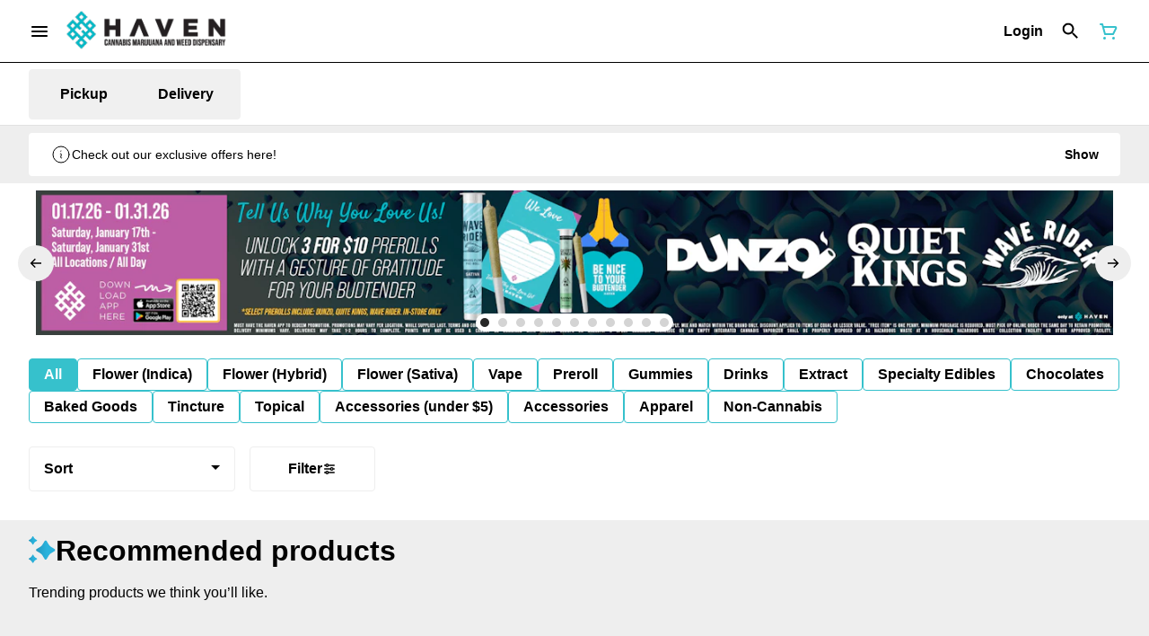

--- FILE ---
content_type: text/html; charset=utf-8
request_url: https://myhavenstores.com/los-alamitos/products/lokaal-103437/flower-hybrid/lokaal-jet-fuel-gelato-35g-2924051/
body_size: 32222
content:
<!DOCTYPE html><html lang="en"><head><meta charSet="utf-8" data-next-head=""/><link rel="stylesheet" href="https://use.typekit.net/acu6qfh.css"/><meta name="ahrefs-site-verification" content="6890f66bcde35fc14b01f0b5cc13d552e4f333c8f140ab2b59fc2f2ce98725eb"/><link rel="preload" as="image" href="https://tymber-blaze-products.imgix.net/22_Lokaal_Mock-Up-With-Weed-56b14922-beba-41de-8d80-1112d21904d3.jpg?auto=format&amp;ixlib=react-9.10.0&amp;h=300&amp;dpr=1&amp;q=75" imagesrcset="https://tymber-blaze-products.imgix.net/22_Lokaal_Mock-Up-With-Weed-56b14922-beba-41de-8d80-1112d21904d3.jpg?auto=format&amp;ixlib=react-9.10.0&amp;h=300&amp;dpr=1&amp;q=75 1x" fetchPriority="high" data-next-head=""/><link rel="preload" as="image" href="https://tymber-blaze-products.imgix.net/22_Lokaal_Mock-Up-With-Weed-56b14922-beba-41de-8d80-1112d21904d3.jpg?auto=format&amp;ixlib=react-9.10.0&amp;h=300&amp;dpr=2&amp;q=50" imagesrcset="https://tymber-blaze-products.imgix.net/22_Lokaal_Mock-Up-With-Weed-56b14922-beba-41de-8d80-1112d21904d3.jpg?auto=format&amp;ixlib=react-9.10.0&amp;h=300&amp;dpr=2&amp;q=50 2x" fetchPriority="high" data-next-head=""/><link rel="preload" as="image" href="https://tymber-blaze-products.imgix.net/22_Lokaal_Mock-Up-With-Weed-56b14922-beba-41de-8d80-1112d21904d3.jpg?auto=format&amp;ixlib=react-9.10.0&amp;h=300&amp;dpr=3&amp;q=35" imagesrcset="https://tymber-blaze-products.imgix.net/22_Lokaal_Mock-Up-With-Weed-56b14922-beba-41de-8d80-1112d21904d3.jpg?auto=format&amp;ixlib=react-9.10.0&amp;h=300&amp;dpr=3&amp;q=35 3x" fetchPriority="high" data-next-head=""/><link rel="preload" as="image" href="https://tymber-blaze-products.imgix.net/22_Lokaal_Mock-Up-With-Weed-56b14922-beba-41de-8d80-1112d21904d3.jpg?auto=format&amp;ixlib=react-9.10.0&amp;h=300&amp;dpr=4&amp;q=23" imagesrcset="https://tymber-blaze-products.imgix.net/22_Lokaal_Mock-Up-With-Weed-56b14922-beba-41de-8d80-1112d21904d3.jpg?auto=format&amp;ixlib=react-9.10.0&amp;h=300&amp;dpr=4&amp;q=23 4x" fetchPriority="high" data-next-head=""/><link rel="preload" as="image" href="https://tymber-blaze-products.imgix.net/22_Lokaal_Mock-Up-With-Weed-56b14922-beba-41de-8d80-1112d21904d3.jpg?auto=format&amp;ixlib=react-9.10.0&amp;h=300&amp;dpr=5&amp;q=20" imagesrcset="https://tymber-blaze-products.imgix.net/22_Lokaal_Mock-Up-With-Weed-56b14922-beba-41de-8d80-1112d21904d3.jpg?auto=format&amp;ixlib=react-9.10.0&amp;h=300&amp;dpr=5&amp;q=20 5x" fetchPriority="high" data-next-head=""/><title data-next-head="">Lokaal - Jet Fuel Gelato 3.5g - Los Alamitos Dispensary M...</title><meta name="description" content="Haven dispensaries in southern California are your premier cannabis shops. Haven&#x27;s Los Alamitos dispensary is now officially open for business." data-source="server" data-next-head=""/><meta property="og:title" content="Lokaal - Jet Fuel Gelato 3.5g - Los Alamitos Dispensary M..." data-source="server" data-next-head=""/><meta property="og:description" content="Haven dispensaries in southern California are your premier cannabis shops. Haven&#x27;s Los Alamitos dispensary is now officially open for business." data-source="server" data-next-head=""/><meta property="og:image" content="https://tymber-blaze-products.imgix.net/22_Lokaal_Mock-Up-With-Weed-56b14922-beba-41de-8d80-1112d21904d3.jpg" data-source="server" data-next-head=""/><meta property="og:type" content="website" data-source="server" data-next-head=""/><meta property="og:locale" content="en-US" data-source="server" data-next-head=""/><meta name="twitter:title" content="Lokaal - Jet Fuel Gelato 3.5g - Los Alamitos Dispensary M..." data-source="server" data-next-head=""/><meta property="twitter:description" content="Haven dispensaries in southern California are your premier cannabis shops. Haven&#x27;s Los Alamitos dispensary is now officially open for business." data-source="server" data-next-head=""/><meta name="twitter:image" content="https://tymber-blaze-products.imgix.net/22_Lokaal_Mock-Up-With-Weed-56b14922-beba-41de-8d80-1112d21904d3.jpg" data-source="server" data-next-head=""/><meta name="twitter:card" content="summary_large_image" data-source="server" data-next-head=""/><link rel="icon" href="https://myhavenstores.com/wp-content/uploads/2019/11/cropped-Haven-Site-Icon-1.png?v=2" data-source="server" data-next-head=""/><meta data-source="server" name="viewport" content="width=device-width, minimum-scale=1.0, maximum-scale = 1.0, user-scalable = no" data-next-head=""/><link rel="canonical" href="https://myhavenstores.com/los-alamitos/products/lokaal-103437/flower-hybrid/lokaal-jet-fuel-gelato-35g-2924051/" data-next-head=""/><script type="application/ld+json" data-next-head="">{"@context":"https://schema.org/","@graph":[{"@context":"https://schema.org/","@type":"BreadcrumbList","itemListElement":[{"@type":"ListItem","position":"1","item":{"name":"Home","@id":"https://myhavenstores.com/los-alamitos/"}},{"@type":"ListItem","position":"2","item":{"name":"Flower (Hybrid)","@id":"https://myhavenstores.com/los-alamitos/categories/flower-hybrid/"}},{"@type":"ListItem","position":"3","item":{"name":"Lokaal - Jet Fuel Gelato 3.5g","@id":"https://myhavenstores.com/los-alamitos/products/lokaal-103437/flower-hybrid/lokaal-jet-fuel-gelato-35g-2924051/"}}]},{"@context":"https://schema.org","@type":"Product","@id":"https://myhavenstores.com/los-alamitos/products/lokaal-103437/flower-hybrid/lokaal-jet-fuel-gelato-35g-2924051/#product","name":"Lokaal - Jet Fuel Gelato 3.5g","url":"https://myhavenstores.com/los-alamitos/products/lokaal-103437/flower-hybrid/lokaal-jet-fuel-gelato-35g-2924051/","brand":{"@type":"Brand","name":"Lokaal"},"description":null,"image":"https://tymber-blaze-products.imgix.net/22_Lokaal_Mock-Up-With-Weed-56b14922-beba-41de-8d80-1112d21904d3.jpg","sku":"LO-JELATO-3.5GN","offers":[{"@type":"Offer","price":"29.99","priceValidUntil":"2027-12-31","priceSpecification":{"price":"29.99","priceCurrency":"USD","valueAddedTaxIncluded":"false"},"priceCurrency":"USD","availability":"https://schema.org/InStock","url":"https://myhavenstores.com/los-alamitos/products/lokaal-103437/flower-hybrid/lokaal-jet-fuel-gelato-35g-2924051/","seller":{"@type":"Organization","url":"https://myhavenstores.com/los-alamitos/"}}]}]}</script><script type="application/ld+json" data-next-head="">{"@context":"https://schema.org/","@graph":[{"@type":"Organization","@id":"https://myhavenstores.com/los-alamitos/#organization","url":"https://myhavenstores.com/los-alamitos/","logo":{"@type":"ImageObject","@id":"https://myhavenstores.com/los-alamitos/#logo"},"image":{"@id":"https://myhavenstores.com/los-alamitos/#logo"}},{"@type":"WebSite","@id":"https://myhavenstores.com/los-alamitos/#website","url":"https://myhavenstores.com/los-alamitos/","publisher":{"@id":"https://myhavenstores.com/los-alamitos/#organization"},"potentialAction":{"@type":"SearchAction","target":"https://myhavenstores.com/los-alamitos/?q={search_term_string}","query-input":"required name=search_term_string"}},{"@type":"ImageObject","@id":"https://myhavenstores.com/los-alamitos/products/lokaal-103437/flower-hybrid/lokaal-jet-fuel-gelato-35g-2924051/#primaryimage","url":"https://tymber-blaze-products.imgix.net/22_Lokaal_Mock-Up-With-Weed-56b14922-beba-41de-8d80-1112d21904d3.jpg"},{"@type":"WebPage","@id":"https://myhavenstores.com/los-alamitos/products/lokaal-103437/flower-hybrid/lokaal-jet-fuel-gelato-35g-2924051/#webpage","url":"https://myhavenstores.com/los-alamitos/products/lokaal-103437/flower-hybrid/lokaal-jet-fuel-gelato-35g-2924051/","inLanguage":"en-US","name":"Lokaal - Jet Fuel Gelato 3.5g","isPartOf":{"@id":"https://myhavenstores.com/los-alamitos/#website"},"primaryImageOfPage":{"@id":"https://myhavenstores.com/los-alamitos/products/lokaal-103437/flower-hybrid/lokaal-jet-fuel-gelato-35g-2924051/#primaryimage"}}]}</script><script type="application/ld+json" data-next-head="">{"@context":"https://schema.org/","@type":"BreadcrumbList","itemListElement":[{"@type":"ListItem","position":"1","item":{"name":"Home","@id":"https://myhavenstores.com/los-alamitos/"}},{"@type":"ListItem","position":"2","item":{"name":"Flower (Hybrid)","@id":"https://myhavenstores.com/los-alamitos/categories/flower-hybrid/"}},{"@type":"ListItem","position":"3","item":{"name":"Lokaal - Jet Fuel Gelato 3.5g","@id":"https://myhavenstores.com/los-alamitos/products/lokaal-103437/flower-hybrid/lokaal-jet-fuel-gelato-35g-2924051/"}}]}</script><link rel="manifest" href="pwa-tymber-haven/manifest.json"/><link rel="preconnect" href="https://use.typekit.net"/><link rel="dns-prefetch" href="https://use.typekit.net"/><style data-styled="" data-styled-version="5.3.11">#nprogress .bar{background:#36C1CC !important;}/*!sc*/
body,span,button,div{font-family:'sofia-pro',sans-serif;}/*!sc*/
h2{font-family:'sofia-pro',sans-serif;line-height:1.5;}/*!sc*/
h3{font-family:'sofia-pro',sans-serif;}/*!sc*/
h1{font-family:'sofia-pro',sans-serif;}/*!sc*/
h4{font-family:'sofia-pro',sans-serif;}/*!sc*/
body{margin:0 !important;}/*!sc*/
access-widget-ui::part(acsb-trigger){left:20px !important;right:auto !important;}/*!sc*/
data-styled.g1[id="sc-global-iEnQWy1"]{content:"sc-global-iEnQWy1,"}/*!sc*/
.ebjPRL{display:inline-block;vertical-align:middle;overflow:hidden;}/*!sc*/
data-styled.g2[id="StyledIconBase-sc-ea9ulj-0"]{content:"ebjPRL,"}/*!sc*/
.dOGeNJ{height:100%;}/*!sc*/
.dOGeNJ > ul{height:100%;list-style-type:none;margin:0;padding:0;display:-webkit-box;display:-webkit-flex;display:-ms-flexbox;display:flex;-webkit-align-items:center;-webkit-box-align:center;-ms-flex-align:center;align-items:center;-webkit-column-gap:10px;column-gap:10px;}/*!sc*/
.dOGeNJ > ul > li{height:44px;}/*!sc*/
.dOGeNJ > ul > li > a.loginButton:hover{background-color:white;}/*!sc*/
.dOGeNJ > ul > li > *{display:-webkit-box;display:-webkit-flex;display:-ms-flexbox;display:flex;-webkit-align-items:center;-webkit-box-align:center;-ms-flex-align:center;align-items:center;-webkit-box-pack:center;-webkit-justify-content:center;-ms-flex-pack:center;justify-content:center;padding:8px;height:100%;width:#000;box-sizing:border-box;}/*!sc*/
.dOGeNJ > ul > li:last-child > *{padding-right:16px;}/*!sc*/
.dOGeNJ > ul > li > a{cursor:pointer;box-sizing:border-box;height:100%;color:#000;font-family:'sofia-pro',sans-serif;-webkit-text-decoration:none;text-decoration:none;border-radius:50px;}/*!sc*/
.dOGeNJ > ul > li > a:hover{-webkit-text-decoration:underline;text-decoration:underline;background-color:transparent;color:#000;}/*!sc*/
@media (max-width:767.98px){.dOGeNJ{display:none;}.dOGeNJ > ul{-webkit-column-gap:2px;column-gap:2px;}}/*!sc*/
.fslptv{height:100%;}/*!sc*/
.fslptv > ul{height:100%;list-style-type:none;margin:0;padding:0;display:-webkit-box;display:-webkit-flex;display:-ms-flexbox;display:flex;-webkit-align-items:center;-webkit-box-align:center;-ms-flex-align:center;align-items:center;-webkit-column-gap:10px;column-gap:10px;}/*!sc*/
.fslptv > ul > li{height:44px;}/*!sc*/
.fslptv > ul > li > a.loginButton:hover{background-color:white;}/*!sc*/
.fslptv > ul > li > *{display:-webkit-box;display:-webkit-flex;display:-ms-flexbox;display:flex;-webkit-align-items:center;-webkit-box-align:center;-ms-flex-align:center;align-items:center;-webkit-box-pack:center;-webkit-justify-content:center;-ms-flex-pack:center;justify-content:center;padding:8px;height:100%;width:#000;box-sizing:border-box;}/*!sc*/
.fslptv > ul > li:last-child > *{padding-right:0;}/*!sc*/
.fslptv > ul > li > a{cursor:pointer;box-sizing:border-box;height:100%;color:#000;font-family:'sofia-pro',sans-serif;-webkit-text-decoration:none;text-decoration:none;border-radius:50px;}/*!sc*/
.fslptv > ul > li > a:hover{-webkit-text-decoration:underline;text-decoration:underline;background-color:transparent;color:#000;}/*!sc*/
@media (max-width:767.98px){.fslptv > ul{-webkit-column-gap:2px;column-gap:2px;}}/*!sc*/
data-styled.g5[id="NavigationOptions__Container-sc-x1h705-0"]{content:"dOGeNJ,fslptv,"}/*!sc*/
.ljcHdM{height:24px;cursor:pointer;}/*!sc*/
data-styled.g7[id="MenuButton__MenuIcon-sc-yjc405-0"]{content:"ljcHdM,"}/*!sc*/
.cpreTb{cursor:default;opacity:1;}/*!sc*/
.cpreTb:hover{opacity:1.0;}/*!sc*/
.cpreTb:active{opacity:1;-webkit-filter:brightness(100%);filter:brightness(100%);}/*!sc*/
.cpreTb svg{pointer-events:none;}/*!sc*/
.gLrFds{cursor:pointer;opacity:1;}/*!sc*/
.gLrFds:hover{opacity:0.75;}/*!sc*/
.gLrFds:active{opacity:1;-webkit-filter:brightness(90%);filter:brightness(90%);}/*!sc*/
.gLrFds svg{pointer-events:none;}/*!sc*/
data-styled.g8[id="TranslucentOnHover__Container-sc-azm27h-0"]{content:"cpreTb,gLrFds,"}/*!sc*/
.dfOKxD{position:relative;display:-webkit-box;display:-webkit-flex;display:-ms-flexbox;display:flex;-webkit-box-pack:center;-webkit-justify-content:center;-ms-flex-pack:center;justify-content:center;-webkit-align-items:center;-webkit-box-align:center;-ms-flex-align:center;align-items:center;cursor:pointer;text-transform:none !important;color:#000 !important;background-color:transparent;padding:0;border-radius:4px;border:1px solid transparent;height:lg:70px;md:70px;sm:65px;box-sizing:border-box;}/*!sc*/
@media (max-width:767.98px){}/*!sc*/
.dfOKxD:hover{color:!important;}/*!sc*/
.cJLORd{position:relative;display:-webkit-box;display:-webkit-flex;display:-ms-flexbox;display:flex;-webkit-box-pack:center;-webkit-justify-content:center;-ms-flex-pack:center;justify-content:center;-webkit-align-items:center;-webkit-box-align:center;-ms-flex-align:center;align-items:center;cursor:pointer;text-transform:none !important;color:#000 !important;background-color:transparent;padding:0;border-radius:4px;border:1px solid transparent;height:lg:70px;md:70px;sm:65px;box-sizing:border-box;}/*!sc*/
@media (max-width:767.98px){.cJLORd > span{display:none !important;}}/*!sc*/
.cJLORd:hover{color:!important;}/*!sc*/
.eNwXlm{position:relative;display:-webkit-box;display:-webkit-flex;display:-ms-flexbox;display:flex;-webkit-box-pack:center;-webkit-justify-content:center;-ms-flex-pack:center;justify-content:center;-webkit-align-items:center;-webkit-box-align:center;-ms-flex-align:center;align-items:center;cursor:pointer;text-transform:none !important;color:#36C1CC !important;background-color:transparent;padding:0;border-radius:4px;border:1px solid transparent;height:lg:70px;md:70px;sm:65px;box-sizing:border-box;}/*!sc*/
@media (max-width:767.98px){.eNwXlm > span{display:none !important;}}/*!sc*/
.eNwXlm:hover{color:!important;}/*!sc*/
data-styled.g9[id="NavigationButton__Container-sc-8dp1rn-0"]{content:"dfOKxD,cJLORd,eNwXlm,"}/*!sc*/
.kLnNrx{min-width:16px;min-height:16px;width:16px;height:16px;color:#272727;}/*!sc*/
data-styled.g11[id="Icons__PlusIcon-sc-5zp2uz-1"]{content:"kLnNrx,"}/*!sc*/
.gehzLk{min-width:24px;min-height:24px;width:24px;height:24px;color:#36C1CC;cursor:pointer;}/*!sc*/
@media (min-width:768px){.gehzLk{display:block;}}/*!sc*/
data-styled.g15[id="Icons__CartIcon-sc-5zp2uz-5"]{content:"gehzLk,"}/*!sc*/
.eLaiTf{min-width:16px;min-height:16px;width:16px;height:16px;color:#000000;}/*!sc*/
data-styled.g17[id="Icons__BackIcon-sc-5zp2uz-7"]{content:"eLaiTf,"}/*!sc*/
.fwcgxa{min-width:24px;min-height:24px;width:24px;height:24px;color:#000;margin:0px;}/*!sc*/
data-styled.g24[id="Icons__PickupIcon-sc-5zp2uz-14"]{content:"fwcgxa,"}/*!sc*/
.gzoPQn{min-width:24px;min-height:24px;width:24px;height:24px;color:#000;margin:0px;}/*!sc*/
data-styled.g25[id="Icons__DeliveryIcon-sc-5zp2uz-15"]{content:"gzoPQn,"}/*!sc*/
.krnCwN{margin-right:0;font-size:16px;font-family:'sofia-pro',sans-serif;}/*!sc*/
data-styled.g31[id="LoginButton__Text-sc-b58n3c-0"]{content:"krnCwN,"}/*!sc*/
.kqsGYk:hover{border-radius:4px;}/*!sc*/
data-styled.g32[id="LoginButton__Container-sc-b58n3c-1"]{content:"kqsGYk,"}/*!sc*/
.ldZhdv{display:-webkit-box;display:-webkit-flex;display:-ms-flexbox;display:flex;-webkit-box-pack:center;-webkit-justify-content:center;-ms-flex-pack:center;justify-content:center;-webkit-align-items:center;-webkit-box-align:center;-ms-flex-align:center;align-items:center;-webkit-column-gap:0px;column-gap:0px;}/*!sc*/
data-styled.g33[id="CartButton__Container-sc-1ozjklz-0"]{content:"ldZhdv,"}/*!sc*/
.hFtxgv{height:70px;}/*!sc*/
@media (max-width:767.98px){.hFtxgv{height:65px;}}/*!sc*/
data-styled.g36[id="TopNavigationBar__Placeholder-sc-bchirr-0"]{content:"hFtxgv,"}/*!sc*/
.gpUQPO{display:-webkit-box;display:-webkit-flex;display:-ms-flexbox;display:flex;-webkit-align-items:center;-webkit-box-align:center;-ms-flex-align:center;align-items:center;-webkit-box-pack:center;-webkit-justify-content:center;-ms-flex-pack:center;justify-content:center;box-sizing:border-box;height:70px;width:100%;color:#000;font-weight:700;font-family:'sofia-pro',sans-serif;background-color:#fff;border-bottom:solid #000;border-width:1px;box-shadow:none;position:fixed;left:0;z-index:5;}/*!sc*/
@media (max-width:767.98px){.gpUQPO{height:65px;}}/*!sc*/
@media (min-width:1024px){}/*!sc*/
@media (max-width:1023.98px){}/*!sc*/
@media (max-width:767.98px){}/*!sc*/
data-styled.g37[id="TopNavigationBar__Container-sc-bchirr-1"]{content:"gpUQPO,"}/*!sc*/
.fyhA-dj{position:relative;display:-webkit-box;display:-webkit-flex;display:-ms-flexbox;display:flex;-webkit-align-items:center;-webkit-box-align:center;-ms-flex-align:center;align-items:center;-webkit-box-pack:justify;-webkit-justify-content:space-between;-ms-flex-pack:justify;justify-content:space-between;width:100%;height:100%;box-sizing:border-box;}/*!sc*/
data-styled.g38[id="TopNavigationBar__Content-sc-bchirr-2"]{content:"fyhA-dj,"}/*!sc*/
.dLVOuI{box-sizing:border-box;max-width:1440px;padding:0 32px;}/*!sc*/
@media (max-width:1023.98px){.dLVOuI{padding:0 16px;}}/*!sc*/
@media (max-width:767.98px){.dLVOuI{padding:0 16px;}}/*!sc*/
data-styled.g39[id="widthLimited-sc-cohs40-0"]{content:"dLVOuI,"}/*!sc*/
.eJmRWu{margin-right:8px;}/*!sc*/
@media (min-width:768px){}/*!sc*/
data-styled.g40[id="TopNavigationBar__LogoLink-sc-bchirr-3"]{content:"eJmRWu,"}/*!sc*/
.gFNEtN{display:inherit;height:auto;max-height:50px;}/*!sc*/
@media (min-width:768px){.gFNEtN{content:url(https://tymber-s3.imgix.net/haven-los-alamitos-9/site/content/9ab5e5d6-a726-49b7-988a-5f35dd16152e.PNG?s=2b1201a524406bee898389c7556a6ba3&auto=format&fit=crop&ixlib=react-9.0.2&dpr=3&h=70);}}/*!sc*/
@media (max-width:767.98px){.gFNEtN{content:url(https://tymber-s3.imgix.net/haven-los-alamitos-9/site/content/9ab5e5d6-a726-49b7-988a-5f35dd16152e.PNG?s=2b1201a524406bee898389c7556a6ba3&auto=format&fit=crop&ixlib=react-9.0.2&dpr=3&h=50);}}/*!sc*/
@media (min-width:1024px){.gFNEtN{max-width:180px;}}/*!sc*/
@media (max-width:1023.98px){.gFNEtN{max-width:180px;}}/*!sc*/
@media (max-width:767.98px){.gFNEtN{max-width:120px;}}/*!sc*/
data-styled.g41[id="TopNavigationBar__LogoImg-sc-bchirr-4"]{content:"gFNEtN,"}/*!sc*/
.jNcmqG{display:-webkit-box;display:-webkit-flex;display:-ms-flexbox;display:flex;-webkit-align-items:center;-webkit-box-align:center;-ms-flex-align:center;align-items:center;height:100%;width:100%;-webkit-box-pack:justify;-webkit-justify-content:space-between;-ms-flex-pack:justify;justify-content:space-between;}/*!sc*/
data-styled.g42[id="TopNavigationBar__RightSection-sc-bchirr-5"]{content:"jNcmqG,"}/*!sc*/
.djilaZ{display:-webkit-box;display:-webkit-flex;display:-ms-flexbox;display:flex;-webkit-align-items:center;-webkit-box-align:center;-ms-flex-align:center;align-items:center;}/*!sc*/
.djilaZ > *:first-child{margin-right:16px;}/*!sc*/
@media (max-width:767.98px){.djilaZ > *:first-child{margin-right:8px;}}/*!sc*/
data-styled.g44[id="TopNavigationBar__LeftSection-sc-bchirr-7"]{content:"djilaZ,"}/*!sc*/
@media (min-width:768px){}/*!sc*/
data-styled.g45[id="TopNavigationBar__MenuButtonContainer-sc-bchirr-8"]{content:"cwIIIE,"}/*!sc*/
.SoXSz{width:100%;list-style-type:none;margin:-16px;padding:14px 16px 16px 16px;display:-webkit-box;display:-webkit-flex;display:-ms-flexbox;display:flex;-webkit-box-pack:start;-webkit-justify-content:flex-start;-ms-flex-pack:start;justify-content:flex-start;-webkit-align-items:flex-start;-webkit-box-align:flex-start;-ms-flex-align:flex-start;align-items:flex-start;-webkit-column-gap:16px;column-gap:16px;row-gap:16px;overflow-x:auto;-webkit-flex-direction:row;-ms-flex-direction:row;flex-direction:row;}/*!sc*/
@media (max-width:1023.98px){.SoXSz{-webkit-flex-direction:row;-ms-flex-direction:row;flex-direction:row;}}/*!sc*/
@media (max-width:767.98px){.SoXSz{-webkit-box-pack:start;-webkit-justify-content:flex-start;-ms-flex-pack:start;justify-content:flex-start;-webkit-flex-direction:row;-ms-flex-direction:row;flex-direction:row;-webkit-flex-wrap:nowrap;-ms-flex-wrap:nowrap;flex-wrap:nowrap;-webkit-column-gap:6px;column-gap:6px;padding-top:8px;padding:14px 16px 16px 16px;}}/*!sc*/
data-styled.g114[id="HorizontalCardList__List-sc-w04o4p-0"]{content:"SoXSz,"}/*!sc*/
.gjtMsB{width:calc((100% / 6) - 8px);}/*!sc*/
.gjtMsB > a{-webkit-text-decoration:none;text-decoration:none;}/*!sc*/
@media (min-width:1024px){.gjtMsB{max-width:320px;min-width:150px;}}/*!sc*/
@media (max-width:1023.98px){.gjtMsB{max-width:320px;min-width:140px;}}/*!sc*/
@media (min-width:690px) and (max-width:767px){.gjtMsB{max-width:100%;min-width:50%;box-sizing:border-box;}}/*!sc*/
@media (max-width:689px){.gjtMsB{max-width:100%;-webkit-flex:1;-ms-flex:1;flex:1;min-width:50%;box-sizing:border-box;}}/*!sc*/
data-styled.g115[id="HorizontalCardList__ListElement-sc-w04o4p-1"]{content:"gjtMsB,"}/*!sc*/
.fMzblC{display:-webkit-box;display:-webkit-flex;display:-ms-flexbox;display:flex;-webkit-align-items:center;-webkit-box-align:center;-ms-flex-align:center;align-items:center;-webkit-box-pack:center;-webkit-justify-content:center;-ms-flex-pack:center;justify-content:center;}/*!sc*/
.fMzblC > .slide-dot-indicator.slide-dot-indicator__indicator{display:none;}/*!sc*/
.fMzblC > .slide-dot-indicator.slide-dot-indicator__indicator:nth-child(1),.fMzblC > .slide-dot-indicator.slide-dot-indicator__indicator:nth-child(2),.fMzblC > .slide-dot-indicator.slide-dot-indicator__indicator:nth-child(3),.fMzblC > .slide-dot-indicator.slide-dot-indicator__indicator:nth-child(4),.fMzblC > .slide-dot-indicator.slide-dot-indicator__indicator:nth-child(5),.fMzblC > .slide-dot-indicator.slide-dot-indicator__indicator:nth-child(6),.fMzblC > .slide-dot-indicator.slide-dot-indicator__indicator:nth-child(7),.fMzblC > .slide-dot-indicator.slide-dot-indicator__indicator:nth-child(8),.fMzblC > .slide-dot-indicator.slide-dot-indicator__indicator:nth-child(9),.fMzblC > .slide-dot-indicator.slide-dot-indicator__indicator:nth-child(10),.fMzblC > .slide-dot-indicator.slide-dot-indicator__indicator:nth-child(11){display:block;}/*!sc*/
data-styled.g116[id="SlideIndicator__Container-sc-1jc5mvh-0"]{content:"fMzblC,"}/*!sc*/
.aNzBs{width:10px;height:10px;border-radius:5px;margin-left:5px;margin-right:5px;margin-top:5px;margin-bottom:5px;background-color:#272727;opacity:1;cursor:pointer;}/*!sc*/
.jhEtnV{width:10px;height:10px;border-radius:5px;margin-left:5px;margin-right:5px;margin-top:5px;margin-bottom:5px;background-color:#272727;opacity:0.2;cursor:pointer;}/*!sc*/
data-styled.g117[id="DotSlideIndicator__Dot-sc-1neejf-0"]{content:"aNzBs,jhEtnV,"}/*!sc*/
.feSlIO{display:-webkit-box;display:-webkit-flex;display:-ms-flexbox;display:flex;-webkit-align-items:center;-webkit-box-align:center;-ms-flex-align:center;align-items:center;-webkit-box-pack:center;-webkit-justify-content:center;-ms-flex-pack:center;justify-content:center;position:relative;top:0;bottom:0;left:50%;z-index:1;border:0;background-color:#eeeeee;-webkit-transform:rotate(0);-ms-transform:rotate(0);transform:rotate(0);padding:16px;width:40px;height:40px;border-radius:30px;cursor:pointer;box-shadow:none;}/*!sc*/
.cxDxoN{display:-webkit-box;display:-webkit-flex;display:-ms-flexbox;display:flex;-webkit-align-items:center;-webkit-box-align:center;-ms-flex-align:center;align-items:center;-webkit-box-pack:center;-webkit-justify-content:center;-ms-flex-pack:center;justify-content:center;position:relative;top:0;bottom:0;right:50%;z-index:1;border:0;background-color:#eeeeee;-webkit-transform:rotate(180deg);-ms-transform:rotate(180deg);transform:rotate(180deg);padding:16px;width:40px;height:40px;border-radius:30px;cursor:pointer;box-shadow:none;}/*!sc*/
data-styled.g118[id="NavigationButton__Container-sc-vqmuao-0"]{content:"feSlIO,cxDxoN,"}/*!sc*/
.THdyd{margin:undefined !important;}/*!sc*/
@media (min-width:1024px){.THdyd{line-height:1.5;}}/*!sc*/
@media (max-width:1023.98px){.THdyd{line-height:1.5;}}/*!sc*/
@media (max-width:767.98px){.THdyd{line-height:1.5;}}/*!sc*/
data-styled.g125[id="ReadMore__Container-sc-u94r9f-0"]{content:"THdyd,"}/*!sc*/
.kLMYJn{text-align:justify;text-justify:inter-word;overflow:hidden;display:-webkit-box;-webkit-box-orient:vertical;margin:0;font-family:'sofia-pro',sans-serif;font-weight:inherit;color:#000;-webkit-line-clamp:3;font-size:16px;line-height:1.5;}/*!sc*/
.kLMYJn div,.kLMYJn p,.kLMYJn ul,.kLMYJn li{margin:0;padding:0;}/*!sc*/
.kLMYJn div,.kLMYJn p,.kLMYJn ul,.kLMYJn li{display:inline;}/*!sc*/
.kLMYJn div::after,.kLMYJn p::after,.kLMYJn ul::after,.kLMYJn li::after{content:" \A\A";white-space:pre;}/*!sc*/
.kLMYJn *{font-family:!important;font-size:!important;color:!important;}/*!sc*/
@media (max-width:1023.98px){.kLMYJn{font-size:14px;line-height:1.5;-webkit-line-clamp:3;}.kLMYJn *{font-size:!important;}}/*!sc*/
@media (max-width:767.98px){.kLMYJn{font-size:14px;line-height:1.5;-webkit-line-clamp:3;}.kLMYJn *{font-size:!important;}}/*!sc*/
.kLMYJn > span:last-child{display:inline;height:0;line-height:0;font-size:0;overflow:hidden;}/*!sc*/
.kLMYJn > h1,.kLMYJn h2,.kLMYJn h3,.kLMYJn h4,.kLMYJn h5,.kLMYJn h6{display:none;}/*!sc*/
data-styled.g126[id="ReadMore__Text-sc-u94r9f-1"]{content:"kLMYJn,"}/*!sc*/
.cicoMP{font-size:32px;font-weight:700;text-transform:none;font-family:'sofia-pro',sans-serif;color:#000;}/*!sc*/
@media (max-width:1023.98px){.cicoMP{font-size:20px;}}/*!sc*/
@media (max-width:767.98px){.cicoMP{font-size:20px;}}/*!sc*/
data-styled.g128[id="Text__CustomSpan-sc-11w05wg-0"]{content:"cicoMP,"}/*!sc*/
.FRSYN{background-color:#fff;color:#000;font-size:16px;border-radius:4px;font-family:'sofia-pro',sans-serif;font-weight:700;padding:4px 12px;height:50px;text-transform:capitalize;width:140px;display:-webkit-inline-box;display:-webkit-inline-flex;display:-ms-inline-flexbox;display:inline-flex;-webkit-align-items:center;-webkit-box-align:center;-ms-flex-align:center;align-items:center;-webkit-box-pack:center;-webkit-justify-content:center;-ms-flex-pack:center;justify-content:center;-webkit-column-gap:8px;column-gap:8px;box-sizing:border-box;cursor:pointer;border:1px solid #eeeeee;}/*!sc*/
@media (max-width:767.98px){.FRSYN{border:1px solid #eeeeee;}}/*!sc*/
.FRSYN:hover{border-color:#36C1CC;}/*!sc*/
.FRSYN svg{color:black;}/*!sc*/
data-styled.g165[id="Button__ButtonContainer-sc-gvz1n1-1"]{content:"FRSYN,"}/*!sc*/
.iPcqyI a{-webkit-text-decoration:none;text-decoration:none;color:#000;}/*!sc*/
data-styled.g167[id="Button__OuterContainer-sc-gvz1n1-3"]{content:"iPcqyI,"}/*!sc*/
.hqINVR{display:-webkit-box;display:-webkit-flex;display:-ms-flexbox;display:flex;-webkit-align-items:center;-webkit-box-align:center;-ms-flex-align:center;align-items:center;-webkit-box-pack:center;-webkit-justify-content:center;-ms-flex-pack:center;justify-content:center;}/*!sc*/
.hqINVR a{-webkit-text-decoration:none;text-decoration:none;color:#000;}/*!sc*/
.hqINVR:hover{opacity:1;}/*!sc*/
data-styled.g182[id="SelectionBarButton__OuterContainer-sc-buqpt2-0"]{content:"hqINVR,"}/*!sc*/
.iFEKML{display:-webkit-box;display:-webkit-flex;display:-ms-flexbox;display:flex;-webkit-align-items:center;-webkit-box-align:center;-ms-flex-align:center;align-items:center;-webkit-box-pack:center;-webkit-justify-content:center;-ms-flex-pack:center;justify-content:center;box-sizing:border-box;padding:8px 16px;height:auto;box-shadow:none;font-size:16px;background-color:#36C1CC;color:#fff;border:1px solid #36C1CC;border-color:1px solid #36C1CC;font-weight:700;font-family:'sofia-pro',sans-serif;border-radius:4px;-webkit-column-gap:8px;column-gap:8px;white-space:nowrap;}/*!sc*/
@media (max-width:1023.98px){.iFEKML{padding:8px 16px;height:auto;font-size:16px;}}/*!sc*/
@media (max-width:767.98px){.iFEKML{font-size:16px;}}/*!sc*/
.hgwxvw{display:-webkit-box;display:-webkit-flex;display:-ms-flexbox;display:flex;-webkit-align-items:center;-webkit-box-align:center;-ms-flex-align:center;align-items:center;-webkit-box-pack:center;-webkit-justify-content:center;-ms-flex-pack:center;justify-content:center;box-sizing:border-box;padding:8px 16px;height:auto;box-shadow:none;font-size:16px;background-color:#fff;color:#000;border:1px solid #36C1CC;font-weight:700;font-family:'sofia-pro',sans-serif;border-radius:4px;-webkit-column-gap:8px;column-gap:8px;white-space:nowrap;}/*!sc*/
@media (max-width:1023.98px){.hgwxvw{padding:8px 16px;height:auto;font-size:16px;}}/*!sc*/
@media (max-width:767.98px){.hgwxvw{font-size:16px;}}/*!sc*/
data-styled.g183[id="SelectionBarButton__Container-sc-buqpt2-1"]{content:"iFEKML,hgwxvw,"}/*!sc*/
.fNzUpU{font-family:'sofia-pro',sans-serif;}/*!sc*/
data-styled.g185[id="SelectionBarButton__Label-sc-buqpt2-3"]{content:"fNzUpU,"}/*!sc*/
.kZtajG{display:-webkit-box;display:-webkit-flex;display:-ms-flexbox;display:flex;-webkit-align-items:center;-webkit-box-align:center;-ms-flex-align:center;align-items:center;-webkit-box-pack:center;-webkit-justify-content:center;-ms-flex-pack:center;justify-content:center;background-color:none;width:100%;padding:10px 0;min-height:0;}/*!sc*/
@media (max-width:1023.98px){.kZtajG{min-height:0;}}/*!sc*/
@media (max-width:767.98px){.kZtajG{min-height:0;}}/*!sc*/
data-styled.g186[id="SelectionBar__Container-sc-2wwf7-0"]{content:"kZtajG,"}/*!sc*/
.cHIIHt{margin:0;list-style-type:none;width:100%;height:100%;display:-webkit-box;display:-webkit-flex;display:-ms-flexbox;display:flex;-webkit-align-items:center;-webkit-box-align:center;-ms-flex-align:center;align-items:center;-webkit-box-pack:start;-webkit-justify-content:flex-start;-ms-flex-pack:start;justify-content:flex-start;padding-top:8px !important;padding-bottom:8px !important;overflow-y:hidden;overflow-x:hidden;-webkit-flex-flow:wrap;-ms-flex-flow:wrap;flex-flow:wrap;-webkit-column-gap:16px;column-gap:16px;row-gap:16px;}/*!sc*/
@media (max-width:1023.98px){.cHIIHt{-webkit-column-gap:16px;column-gap:16px;row-gap:16px;overflow-x:hidden;-webkit-flex-flow:wrap;-ms-flex-flow:wrap;flex-flow:wrap;}}/*!sc*/
@media (max-width:767.98px){.cHIIHt{-webkit-column-gap:16px;column-gap:16px;row-gap:16px;overflow-x:scroll;-webkit-flex-flow:nowrap;-ms-flex-flow:nowrap;flex-flow:nowrap;padding:0 4px;}}/*!sc*/
data-styled.g187[id="SelectionBar__List-sc-2wwf7-1"]{content:"cHIIHt,"}/*!sc*/
.kzefiK{background-size:cover;background-image:-webkit-image-set(url(https://tymber-s3.imgix.net/haven-los-alamitos-9/site/promotional-banners/88dca375-022b-4067-96e3-485241e49ab0.png?s=f7d67d33ee7dfd5e2e47f2711dbf8f10&auto=format&fit=crop&ixlib=react-9.0.2&ar=1340%3A180&w=1340&h=180) 1x,url(https://tymber-s3.imgix.net/haven-los-alamitos-9/site/promotional-banners/88dca375-022b-4067-96e3-485241e49ab0.png?s=f7d67d33ee7dfd5e2e47f2711dbf8f10&auto=format&fit=crop&ixlib=react-9.0.2&ar=1340%3A180&dpr=2&w=1340&h=180) 2x,url(https://tymber-s3.imgix.net/haven-los-alamitos-9/site/promotional-banners/88dca375-022b-4067-96e3-485241e49ab0.png?s=f7d67d33ee7dfd5e2e47f2711dbf8f10&auto=format&fit=crop&ixlib=react-9.0.2&ar=1340%3A180&dpr=3&w=1340&h=180) 3x);background-image:image-set(url(https://tymber-s3.imgix.net/haven-los-alamitos-9/site/promotional-banners/88dca375-022b-4067-96e3-485241e49ab0.png?s=f7d67d33ee7dfd5e2e47f2711dbf8f10&auto=format&fit=crop&ixlib=react-9.0.2&ar=1340%3A180&w=1340&h=180) 1x,url(https://tymber-s3.imgix.net/haven-los-alamitos-9/site/promotional-banners/88dca375-022b-4067-96e3-485241e49ab0.png?s=f7d67d33ee7dfd5e2e47f2711dbf8f10&auto=format&fit=crop&ixlib=react-9.0.2&ar=1340%3A180&dpr=2&w=1340&h=180) 2x,url(https://tymber-s3.imgix.net/haven-los-alamitos-9/site/promotional-banners/88dca375-022b-4067-96e3-485241e49ab0.png?s=f7d67d33ee7dfd5e2e47f2711dbf8f10&auto=format&fit=crop&ixlib=react-9.0.2&ar=1340%3A180&dpr=3&w=1340&h=180) 3x);height:100%;cursor:pointer;min-width:100%;max-height:100%;width:auto !important;position:absolute;top:0;left:50%;-webkit-transform:translate3d(-50%,0px,0px);-ms-transform:translate3d(-50%,0px,0px);transform:translate3d(-50%,0px,0px);}/*!sc*/
@media (max-width:1023.98px){.kzefiK{background-image:-webkit-image-set(url(https://tymber-s3.imgix.net/haven-los-alamitos-9/site/promotional-banners/88dca375-022b-4067-96e3-485241e49ab0.png?s=f7d67d33ee7dfd5e2e47f2711dbf8f10&auto=format&fit=crop&ixlib=react-9.0.2&ar=1340%3A180&w=1340&h=180) 1x,url(https://tymber-s3.imgix.net/haven-los-alamitos-9/site/promotional-banners/88dca375-022b-4067-96e3-485241e49ab0.png?s=f7d67d33ee7dfd5e2e47f2711dbf8f10&auto=format&fit=crop&ixlib=react-9.0.2&ar=1340%3A180&dpr=2&w=1340&h=180) 2x,url(https://tymber-s3.imgix.net/haven-los-alamitos-9/site/promotional-banners/88dca375-022b-4067-96e3-485241e49ab0.png?s=f7d67d33ee7dfd5e2e47f2711dbf8f10&auto=format&fit=crop&ixlib=react-9.0.2&ar=1340%3A180&dpr=3&w=1340&h=180) 3x);background-image:image-set(url(https://tymber-s3.imgix.net/haven-los-alamitos-9/site/promotional-banners/88dca375-022b-4067-96e3-485241e49ab0.png?s=f7d67d33ee7dfd5e2e47f2711dbf8f10&auto=format&fit=crop&ixlib=react-9.0.2&ar=1340%3A180&w=1340&h=180) 1x,url(https://tymber-s3.imgix.net/haven-los-alamitos-9/site/promotional-banners/88dca375-022b-4067-96e3-485241e49ab0.png?s=f7d67d33ee7dfd5e2e47f2711dbf8f10&auto=format&fit=crop&ixlib=react-9.0.2&ar=1340%3A180&dpr=2&w=1340&h=180) 2x,url(https://tymber-s3.imgix.net/haven-los-alamitos-9/site/promotional-banners/88dca375-022b-4067-96e3-485241e49ab0.png?s=f7d67d33ee7dfd5e2e47f2711dbf8f10&auto=format&fit=crop&ixlib=react-9.0.2&ar=1340%3A180&dpr=3&w=1340&h=180) 3x);}}/*!sc*/
@media (max-width:767.98px){.kzefiK{background-image:-webkit-image-set(url(https://tymber-s3.imgix.net/haven-los-alamitos-9/site/promotional-banners/5f4ba5ba-1ab7-4877-993c-a2ccd7438a09.png?s=26a51b9d408a501ae91d4f2b8f89baac&auto=format&fit=crop&ixlib=react-9.0.2&ar=767%3A346&w=767&h=346) 1x,url(https://tymber-s3.imgix.net/haven-los-alamitos-9/site/promotional-banners/5f4ba5ba-1ab7-4877-993c-a2ccd7438a09.png?s=26a51b9d408a501ae91d4f2b8f89baac&auto=format&fit=crop&ixlib=react-9.0.2&ar=767%3A346&dpr=2&w=767&h=346) 2x,url(https://tymber-s3.imgix.net/haven-los-alamitos-9/site/promotional-banners/5f4ba5ba-1ab7-4877-993c-a2ccd7438a09.png?s=26a51b9d408a501ae91d4f2b8f89baac&auto=format&fit=crop&ixlib=react-9.0.2&ar=767%3A346&dpr=3&w=767&h=346) 3x);background-image:image-set(url(https://tymber-s3.imgix.net/haven-los-alamitos-9/site/promotional-banners/5f4ba5ba-1ab7-4877-993c-a2ccd7438a09.png?s=26a51b9d408a501ae91d4f2b8f89baac&auto=format&fit=crop&ixlib=react-9.0.2&ar=767%3A346&w=767&h=346) 1x,url(https://tymber-s3.imgix.net/haven-los-alamitos-9/site/promotional-banners/5f4ba5ba-1ab7-4877-993c-a2ccd7438a09.png?s=26a51b9d408a501ae91d4f2b8f89baac&auto=format&fit=crop&ixlib=react-9.0.2&ar=767%3A346&dpr=2&w=767&h=346) 2x,url(https://tymber-s3.imgix.net/haven-los-alamitos-9/site/promotional-banners/5f4ba5ba-1ab7-4877-993c-a2ccd7438a09.png?s=26a51b9d408a501ae91d4f2b8f89baac&auto=format&fit=crop&ixlib=react-9.0.2&ar=767%3A346&dpr=3&w=767&h=346) 3x);}}/*!sc*/
data-styled.g188[id="PromotionalImage__Image-sc-1c3etx1-0"]{content:"kzefiK,"}/*!sc*/
.fPEWqK{position:relative;overflow:hidden;background-color:black;padding-bottom:13.432835820895523%;}/*!sc*/
.fPEWqK:hover{cursor:pointer;}/*!sc*/
@media (max-width:1023.98px){.fPEWqK{padding-bottom:13.432835820895523%;}}/*!sc*/
@media (max-width:767.98px){.fPEWqK{padding-bottom:45.11082138200782%;}}/*!sc*/
data-styled.g189[id="PromotionalImage__ImageContainer-sc-1c3etx1-1"]{content:"fPEWqK,"}/*!sc*/
.bWWRjA{width:230px;}/*!sc*/
@media (max-width:767.98px){.bWWRjA{width:190px;}}/*!sc*/
.bWWRjA .Dropdown-root{position:relative;box-sizing:border-box;}/*!sc*/
.bWWRjA .Dropdown-control{padding:0 16px;border:1px solid #eeeeee;cursor:pointer;color:#000;background-color:#fff;font-family:'sofia-pro',sans-serif;font-size:16px;font-weight:700;line-height:1.5;height:50px;width:100%;box-sizing:border-box;display:-webkit-box;display:-webkit-flex;display:-ms-flexbox;display:flex;-webkit-align-items:center;-webkit-box-align:center;-ms-flex-align:center;align-items:center;border-radius:4px;-webkit-transition:100ms border-color ease-out;transition:100ms border-color ease-out;}/*!sc*/
@media (max-width:767.98px){.bWWRjA .Dropdown-control{border:1px solid #eeeeee;box-shadow:0 0 20px -5px rgba(0,0,0,0.2);font-size:16px;height:50px;}}/*!sc*/
.bWWRjA .Dropdown-menu{margin:8px 0;padding:8px 0;border:solid;border-color:#eeeeee;border-width:1px;border-radius:4px;background-color:#fff;}/*!sc*/
@media (max-width:767.98px){.bWWRjA .Dropdown-menu{top:0;-webkit-transform:translateY(-110%);-ms-transform:translateY(-110%);transform:translateY(-110%);}}/*!sc*/
.bWWRjA .Dropdown-placeholder{font-family:'sofia-pro',sans-serif;max-width:180px;text-overflow:ellipsis;white-space:nowrap;overflow:hidden;}/*!sc*/
@media (max-width:767.98px){.bWWRjA .Dropdown-placeholder{max-width:130px;}}/*!sc*/
.bWWRjA,.bWWRjA .Dropdown-option{color:black;font-family:'sofia-pro',sans-serif;font-size:16px;font-weight:700;}/*!sc*/
@media (max-width:767.98px){.bWWRjA,.bWWRjA .Dropdown-option{font-size:16px;}}/*!sc*/
.bWWRjA .Dropdown-option:hover{background-color:#eeeeee;color:#000;}/*!sc*/
.bWWRjA .Dropdown-option.is-selected{max-width:100%;text-overflow:ellipsis;white-space:nowrap;overflow:hidden;background-color:#eeeeee;color:#000;}/*!sc*/
.bWWRjA .Dropdown-arrow{border-color:#000 transparent transparent;margin-top:6px;right:16px;}/*!sc*/
@media (max-width:767.98px){.bWWRjA .Dropdown-arrow{margin-top:8px;}}/*!sc*/
.bWWRjA .is-open .Dropdown-arrow{border-color:transparent transparent #000;}/*!sc*/
data-styled.g202[id="Sort__Wrapper-sc-1ux3da7-0"]{content:"bWWRjA,"}/*!sc*/
.jWIxtv{margin:0 16px 0 0;}/*!sc*/
data-styled.g203[id="SortFilters__SortWrapper-sc-ph10zb-0"]{content:"jWIxtv,"}/*!sc*/
.eHzchQ{display:-webkit-box;display:-webkit-flex;display:-ms-flexbox;display:flex;padding:0;-webkit-align-items:center;-webkit-box-align:center;-ms-flex-align:center;align-items:center;}/*!sc*/
@media (max-width:1023.98px){.eHzchQ{padding:0;}}/*!sc*/
@media (max-width:767.98px){.eHzchQ{z-index:4;position:fixed;bottom:0;left:50%;-webkit-transform:translateX(-50%);-ms-transform:translateX(-50%);transform:translateX(-50%);gap:8px;margin:0 0 16px 0;padding:0 0 16px 0;}.eHzchQ .SortFilters__SortWrapper-sc-ph10zb-0{margin-right:0;}}/*!sc*/
data-styled.g204[id="SortFilters__Container-sc-ph10zb-1"]{content:"eHzchQ,"}/*!sc*/
.iFgTHh{border-radius:5px;height:calc(32px * 2);margin-bottom:16px;}/*!sc*/
@media (max-width:1023.98px){.iFgTHh{height:calc(20px * 2);}}/*!sc*/
@media (max-width:767.98px){.iFgTHh{height:calc(20px * 2);}}/*!sc*/
data-styled.g612[id="ListHeaderSkeleton__TitleSkeleton-sc-dpipv7-0"]{content:"iFgTHh,"}/*!sc*/
.kcJHuR{height:32px;width:75%;max-width:100%;margin-bottom:0;}/*!sc*/
@media (max-width:1023.98px){.kcJHuR{height:20px;width:75%;}}/*!sc*/
@media (max-width:767.98px){.kcJHuR{height:20px;width:100vw;}}/*!sc*/
data-styled.g613[id="ListHeaderSkeleton__DescriptionSkeleton-sc-dpipv7-1"]{content:"kcJHuR,"}/*!sc*/
.jXmqJV{width:100%;display:-webkit-box;display:-webkit-flex;display:-ms-flexbox;display:flex;-webkit-flex-direction:column;-ms-flex-direction:column;flex-direction:column;padding:16px 32px 0 32px;}/*!sc*/
@media (max-width:1023.98px){.jXmqJV{padding:16px 16px 0 16px;}}/*!sc*/
@media (max-width:767.98px){.jXmqJV{padding:16px 0 0 16px;}}/*!sc*/
data-styled.g614[id="ListHeader__Container-sc-l7hktb-0"]{content:"jXmqJV,"}/*!sc*/
.iUBxRW{display:-webkit-box;display:-webkit-flex;display:-ms-flexbox;display:flex;-webkit-box-pack:justify;-webkit-justify-content:space-between;-ms-flex-pack:justify;justify-content:space-between;-webkit-column-gap:8px;column-gap:8px;-webkit-align-items:center;-webkit-box-align:center;-ms-flex-align:center;align-items:center;margin-bottom:16px;}/*!sc*/
@media (max-width:767.98px){.iUBxRW{margin-bottom:8px;padding-right:16px;}}/*!sc*/
data-styled.g615[id="ListHeader__TitleSection-sc-l7hktb-1"]{content:"iUBxRW,"}/*!sc*/
.fkMLBN{display:-webkit-box;display:-webkit-flex;display:-ms-flexbox;display:flex;-webkit-box-pack:justify;-webkit-justify-content:space-between;-ms-flex-pack:justify;justify-content:space-between;-webkit-align-items:center;-webkit-box-align:center;-ms-flex-align:center;align-items:center;}/*!sc*/
@media (max-width:767.98px){.fkMLBN{padding-right:16px;}}/*!sc*/
data-styled.g616[id="ListHeader__DescriptionContainer-sc-l7hktb-2"]{content:"fkMLBN,"}/*!sc*/
.UYbce{display:-webkit-box;display:-webkit-flex;display:-ms-flexbox;display:flex;max-width:75%;}/*!sc*/
@media (max-width:1023.98px){.UYbce{max-width:75%;}}/*!sc*/
@media (max-width:767.98px){.UYbce{max-width:100vw;}}/*!sc*/
data-styled.g617[id="ListHeader__DescriptionSection-sc-l7hktb-3"]{content:"UYbce,"}/*!sc*/
.fqJMyu{margin-top:18px;}/*!sc*/
data-styled.g618[id="ListHeader__SubcategoriesContainer-sc-l7hktb-4"]{content:"fqJMyu,"}/*!sc*/
.hOAxSj{display:-webkit-box;display:-webkit-flex;display:-ms-flexbox;display:flex;-webkit-align-items:center;-webkit-box-align:center;-ms-flex-align:center;align-items:center;-webkit-flex-direction:row;-ms-flex-direction:row;flex-direction:row;gap:5px;}/*!sc*/
@media (max-width:767.98px){.hOAxSj{-webkit-align-items:center;-webkit-box-align:center;-ms-flex-align:center;align-items:center;gap:16px;}}/*!sc*/
data-styled.g619[id="ListHeader__IconTitleContainer-sc-l7hktb-5"]{content:"hOAxSj,"}/*!sc*/
.QviEw{height:370px;max-width:280px;min-width:150px;border-radius:4px;}/*!sc*/
@media (max-width:1023.98px){.QviEw{height:370px;max-width:25vw;min-width:150px;}}/*!sc*/
@media (max-width:767.98px){.QviEw{height:370px;max-width:50vw;min-width:130px;}}/*!sc*/
data-styled.g741[id="ProductCardSkeleton__BackupContainer-sc-10roqo3-0"]{content:"QviEw,"}/*!sc*/
.edbURH{width:auto;}/*!sc*/
@media (min-width:1024px){.edbURH{display:block;}}/*!sc*/
@media (max-width:1023.98px){.edbURH{display:block;}}/*!sc*/
@media (max-width:767.98px){.edbURH{display:none;}}/*!sc*/
.YqoDA{width:auto;}/*!sc*/
@media (min-width:1024px){.YqoDA{display:none;}}/*!sc*/
@media (max-width:1023.98px){.YqoDA{display:none;}}/*!sc*/
@media (max-width:767.98px){.YqoDA{display:block;}}/*!sc*/
.jDbTow{width:auto;}/*!sc*/
@media (min-width:1024px){.jDbTow{display:block;}}/*!sc*/
@media (max-width:1023.98px){.jDbTow{display:none;}}/*!sc*/
@media (max-width:767.98px){.jDbTow{display:none;}}/*!sc*/
.kMhZwV{width:auto;}/*!sc*/
@media (min-width:1440px){.kMhZwV{display:block;}}/*!sc*/
@media (max-width:1439.98px){.kMhZwV{display:block;}}/*!sc*/
@media (max-width:767.98px){.kMhZwV{display:block;}}/*!sc*/
.fgEMPr{width:100%;}/*!sc*/
@media (min-width:1024px){.fgEMPr{display:block;}}/*!sc*/
@media (max-width:1023.98px){.fgEMPr{display:none;}}/*!sc*/
@media (max-width:767.98px){.fgEMPr{display:none;}}/*!sc*/
.cqwDgD{width:100%;}/*!sc*/
@media (min-width:1024px){.cqwDgD{display:none;}}/*!sc*/
@media (max-width:1023.98px){.cqwDgD{display:block;}}/*!sc*/
@media (max-width:767.98px){.cqwDgD{display:none;}}/*!sc*/
.gTJCon{width:100%;}/*!sc*/
@media (min-width:1024px){.gTJCon{display:none;}}/*!sc*/
@media (max-width:1023.98px){.gTJCon{display:none;}}/*!sc*/
@media (max-width:767.98px){.gTJCon{display:block;}}/*!sc*/
data-styled.g773[id="Media__Container-sc-rhuy1h-0"]{content:"edbURH,YqoDA,jDbTow,kMhZwV,fgEMPr,cqwDgD,gTJCon,"}/*!sc*/
.hugPMn{min-width:100px;display:-webkit-box;display:-webkit-flex;display:-ms-flexbox;display:flex;-webkit-column-gap:8px;column-gap:8px;text-align:center;height:42px;cursor:pointer;font-weight:700;color:#000;background-color:transparent;-webkit-flex-direction:row;-ms-flex-direction:row;flex-direction:row;-webkit-align-items:center;-webkit-box-align:center;-ms-flex-align:center;align-items:center;-webkit-box-pack:center;-webkit-justify-content:center;-ms-flex-pack:center;justify-content:center;-webkit-transition:all 0.3s;transition:all 0.3s;padding:1px 5px;border-radius:4px;font-size:16px;}/*!sc*/
.hugPMn:hover{background-color:#333333;color:#fafafa;}/*!sc*/
.hugPMn:hover .DeliveryOption__DeliveryTypeCounter-sc-n2lq7t-0{background-color:#fafafa;color:#000;}/*!sc*/
@media (max-width:1023.98px){.hugPMn{padding:1px 8px;font-size:16px;}}/*!sc*/
@media (max-width:767.98px){.hugPMn{padding:1px 8px;width:30px;min-width:30px;font-size:16px;border-radius:4px;}}/*!sc*/
data-styled.g775[id="DeliveryOption__OptionContainer-sc-n2lq7t-1"]{content:"hugPMn,"}/*!sc*/
.fGDzOI{border:1px solid #f0f0f0;border-radius:4px;font-family:'sofia-pro',sans-serif;max-height:55px;background-color:#f0f0f0;padding:5px;display:-webkit-inline-box;display:-webkit-inline-flex;display:-ms-inline-flexbox;display:inline-flex;-webkit-box-pack:space-around;-webkit-justify-content:space-around;-ms-flex-pack:space-around;justify-content:space-around;-webkit-align-items:center;-webkit-box-align:center;-ms-flex-align:center;align-items:center;}/*!sc*/
data-styled.g776[id="DeliveryTypePicker__DeliveryTypeContainer-sc-mdie9j-0"]{content:"fGDzOI,"}/*!sc*/
.iVrdSt{display:-webkit-box;display:-webkit-flex;display:-ms-flexbox;display:flex;-webkit-box-pack:center;-webkit-justify-content:center;-ms-flex-pack:center;justify-content:center;-webkit-align-items:center;-webkit-box-align:center;-ms-flex-align:center;align-items:center;font-family:'sofia-pro',sans-serif;box-sizing:border-box;width:100%;height:70px;background-color:#fff;color:#000;z-index:2;border-bottom:1px solid #E1E1E1;position:fixed;box-shadow:none;-webkit-transition:box-shadow 0.3s ease-in-out;transition:box-shadow 0.3s ease-in-out;}/*!sc*/
data-styled.g784[id="NewDeliveryBanner__Container-sc-dxh0m0-0"]{content:"iVrdSt,"}/*!sc*/
.efHJUT{display:-webkit-box;display:-webkit-flex;display:-ms-flexbox;display:flex;-webkit-align-items:center;-webkit-box-align:center;-ms-flex-align:center;align-items:center;-webkit-box-pack:justify;-webkit-justify-content:space-between;-ms-flex-pack:justify;justify-content:space-between;-webkit-column-gap:8px;column-gap:8px;width:100%;box-sizing:border-box;max-width:1440px;padding:0 32px;font-size:16px;}/*!sc*/
@media (max-width:1023.98px){.efHJUT{padding:0 16px;font-size:14px;}}/*!sc*/
@media (max-width:767.98px){.efHJUT{padding:4px;font-size:14px;-webkit-box-pack:justify;-webkit-justify-content:space-between;-ms-flex-pack:justify;justify-content:space-between;}.efHJUT > *{-webkit-flex:1;-ms-flex:1;flex:1;}}/*!sc*/
data-styled.g785[id="NewDeliveryBanner__Content-sc-dxh0m0-1"]{content:"efHJUT,"}/*!sc*/
.hMTIxe{display:-webkit-box;display:-webkit-flex;display:-ms-flexbox;display:flex;box-sizing:border-box;-webkit-column-gap:8px;column-gap:8px;}/*!sc*/
@media (max-width:767.98px){.hMTIxe{width:100%;max-width:100%;min-width:100%;-webkit-box-pack:start;-webkit-justify-content:flex-start;-ms-flex-pack:start;justify-content:flex-start;}.hMTIxe > *:not(:last-child){margin-right:0;}}/*!sc*/
data-styled.g787[id="NewDeliveryBanner__LeftSection-sc-dxh0m0-3"]{content:"hMTIxe,"}/*!sc*/
.hRPVWC{display:-webkit-box;display:-webkit-flex;display:-ms-flexbox;display:flex;-webkit-align-items:center;-webkit-box-align:center;-ms-flex-align:center;align-items:center;-webkit-box-pack:center;-webkit-justify-content:center;-ms-flex-pack:center;justify-content:center;width:100%;margin:0 auto;}/*!sc*/
data-styled.g788[id="SimpleCardList__Container-sc-13pcnh9-0"]{content:"hRPVWC,"}/*!sc*/
.jTxfCL{display:-webkit-box;display:-webkit-flex;display:-ms-flexbox;display:flex;-webkit-align-items:center;-webkit-box-align:center;-ms-flex-align:center;align-items:center;-webkit-box-pack:center;-webkit-justify-content:center;-ms-flex-pack:center;justify-content:center;-webkit-flex-direction:column;-ms-flex-direction:column;flex-direction:column;row-gap:16px;padding-bottom:16px;opacity:1;}/*!sc*/
data-styled.g789[id="SimpleCardList__OuterContainer-sc-13pcnh9-1"]{content:"jTxfCL,"}/*!sc*/
.fOlyMr{display:-webkit-box;display:-webkit-flex;display:-ms-flexbox;display:flex;-webkit-flex-direction:column;-ms-flex-direction:column;flex-direction:column;row-gap:16px;opacity:1;}/*!sc*/
data-styled.g794[id="MultiRowCardList__Container-sc-q0k6lg-0"]{content:"fOlyMr,"}/*!sc*/
.jgBleb{list-style-type:none;margin:0;display:grid;padding:0 32px;grid-template-columns:repeat( 6,minmax(0,1fr) );-webkit-column-gap:16px;column-gap:16px;row-gap:calc(16px * 2);}/*!sc*/
@media (max-width:1140px){.jgBleb{padding:0 16px;grid-template-columns:repeat( 4,minmax(0,1fr) );-webkit-column-gap:16px;column-gap:16px;row-gap:calc(16px * 2);}}/*!sc*/
@media (min-width:768px) and (max-width:880px){.jgBleb{padding:0 16px;grid-template-columns:repeat( 3,minmax(0,1fr) );-webkit-column-gap:16px;column-gap:16px;row-gap:calc(16px * 2);}}/*!sc*/
@media (min-width:690px) and (max-width:767px){.jgBleb{padding:0 16px;grid-template-columns:repeat(2,minmax(0,1fr));-webkit-column-gap:8px;column-gap:8px;row-gap:calc(8px * 2);}}/*!sc*/
@media (max-width:689px){.jgBleb{padding:0 16px;grid-template-columns:repeat( 2,minmax(0,1fr) );-webkit-column-gap:8px;column-gap:8px;row-gap:calc(8px * 2);}}/*!sc*/
.jgBleb > li{display:none;}/*!sc*/
@media (min-width:1024px){.jgBleb > li:nth-child(0),.jgBleb > li:nth-child(1),.jgBleb > li:nth-child(2),.jgBleb > li:nth-child(3),.jgBleb > li:nth-child(4),.jgBleb > li:nth-child(5),.jgBleb > li:nth-child(6),.jgBleb > li:nth-child(7),.jgBleb > li:nth-child(8),.jgBleb > li:nth-child(9),.jgBleb > li:nth-child(10),.jgBleb > li:nth-child(11),.jgBleb > li:nth-child(12){display:list-item;}}/*!sc*/
@media (min-width:768px) and (max-width:1023.98px){.jgBleb > li:nth-child(0),.jgBleb > li:nth-child(1),.jgBleb > li:nth-child(2),.jgBleb > li:nth-child(3),.jgBleb > li:nth-child(4),.jgBleb > li:nth-child(5),.jgBleb > li:nth-child(6),.jgBleb > li:nth-child(7),.jgBleb > li:nth-child(8){display:list-item;}}/*!sc*/
@media (max-width:767px){.jgBleb > li:nth-child(0),.jgBleb > li:nth-child(1),.jgBleb > li:nth-child(2),.jgBleb > li:nth-child(3),.jgBleb > li:nth-child(4){display:list-item;}.jgBleb > li .product-card-horizontal__container{margin:0 auto;}}/*!sc*/
data-styled.g795[id="MultiRowCardList__List-sc-q0k6lg-1"]{content:"jgBleb,"}/*!sc*/
.zetUV{height:auto;}/*!sc*/
.zetUV > *{margin:0 auto;}/*!sc*/
@media (max-width:1023.98px){.zetUV > *{margin:0 auto;}}/*!sc*/
@media (max-width:767.98px){.zetUV > *{margin:0 auto;}}/*!sc*/
data-styled.g796[id="MultiRowCardList__ListElement-sc-q0k6lg-2"]{content:"zetUV,"}/*!sc*/
.hWAxzG{display:-webkit-box;display:-webkit-flex;display:-ms-flexbox;display:flex;-webkit-align-items:center;-webkit-box-align:center;-ms-flex-align:center;align-items:center;-webkit-box-pack:center;-webkit-justify-content:center;-ms-flex-pack:center;justify-content:center;box-sizing:border-box;width:100%;padding:8px 0;background-color:#fff;background-image:none;}/*!sc*/
@media (max-width:767.98px){}/*!sc*/
data-styled.g863[id="PromotionalBanner__BackgroundContainer-sc-fvo393-0"]{content:"hWAxzG,"}/*!sc*/
.nodrX{width:100%;display:block;box-sizing:border-box;max-width:1440px;position:relative;}/*!sc*/
@media (max-width:1023.98px){.nodrX{padding:0 !important;}}/*!sc*/
data-styled.g864[id="PromotionalBanner__Container-sc-fvo393-1"]{content:"nodrX,"}/*!sc*/
.imPbPN{display:-webkit-box;display:-webkit-flex;display:-ms-flexbox;display:flex;-webkit-align-items:center;-webkit-box-align:center;-ms-flex-align:center;align-items:center;-webkit-box-pack:center;-webkit-justify-content:center;-ms-flex-pack:center;justify-content:center;background-color:#ffffff;border-radius:10px;position:absolute;bottom:4px;left:50%;-webkit-transform:translate3d(-50%,0,0);-ms-transform:translate3d(-50%,0,0);transform:translate3d(-50%,0,0);}/*!sc*/
data-styled.g865[id="PromotionalBanner__SlideIndicatorContainer-sc-fvo393-2"]{content:"imPbPN,"}/*!sc*/
.fSATks{display:-webkit-box;display:-webkit-flex;display:-ms-flexbox;display:flex;-webkit-box-pack:center;-webkit-justify-content:center;-ms-flex-pack:center;justify-content:center;background-color:#eeeeee;}/*!sc*/
data-styled.g911[id="AnnouncementMessage__OuterContainer-sc-19a9auf-0"]{content:"fSATks,"}/*!sc*/
.cyTKs{width:100%;max-width:1440px;padding:8px 32px;box-sizing:border-box;background-color:#eeeeee;}/*!sc*/
@media (max-width:1023.98px){.cyTKs{padding:8px 16px;}}/*!sc*/
data-styled.g912[id="AnnouncementMessage__Container-sc-19a9auf-1"]{content:"cyTKs,"}/*!sc*/
.bhFHVQ{display:-webkit-box;display:-webkit-flex;display:-ms-flexbox;display:flex;-webkit-box-pack:justify;-webkit-justify-content:space-between;-ms-flex-pack:justify;justify-content:space-between;-webkit-align-items:center;-webkit-box-align:center;-ms-flex-align:center;align-items:center;-webkit-flex-direction:row;-ms-flex-direction:row;flex-direction:row;box-sizing:border-box;padding:12px 24px;background-color:#fff;border-radius:4px;cursor:pointer;}/*!sc*/
@media (max-width:1023.98px){.bhFHVQ{-webkit-flex-direction:row;-ms-flex-direction:row;flex-direction:row;}}/*!sc*/
data-styled.g913[id="AnnouncementMessage__InnerContainer-sc-19a9auf-2"]{content:"bhFHVQ,"}/*!sc*/
.kFoEGh{width:24px;height:24px;min-width:24px;}/*!sc*/
data-styled.g914[id="AnnouncementMessage__InformationCircleIcon-sc-19a9auf-3"]{content:"kFoEGh,"}/*!sc*/
.dhCfgJ{width:20px;height:20px;min-width:20px;background-color:black;color:white;border-radius:40px;}/*!sc*/
data-styled.g915[id="AnnouncementMessage__PlusIconRounded-sc-19a9auf-4"]{content:"dhCfgJ,"}/*!sc*/
.dHaEBj{display:-webkit-box;display:-webkit-flex;display:-ms-flexbox;display:flex;-webkit-align-items:center;-webkit-box-align:center;-ms-flex-align:center;align-items:center;gap:8px;}/*!sc*/
@media (max-width:1023.98px){.dHaEBj{-webkit-align-self:flex-start;-ms-flex-item-align:start;align-self:flex-start;}}/*!sc*/
data-styled.g916[id="AnnouncementMessage__TitleContainer-sc-19a9auf-5"]{content:"dHaEBj,"}/*!sc*/
.jaTlEK{font-family:sans-serif;font-size:14px;font-weight:700;color:#000;padding-left:16px;}/*!sc*/
@media (max-width:1023.98px){.jaTlEK{font-size:14px;}}/*!sc*/
@media (max-width:767.98px){.jaTlEK{font-size:14px;}}/*!sc*/
data-styled.g917[id="AnnouncementMessage__ShowMessage-sc-19a9auf-6"]{content:"jaTlEK,"}/*!sc*/
.iOsrbI{font-family:sans-serif;font-size:14px;font-weight:400;color:#000;overflow:hidden;text-overflow:ellipsis;display:-webkit-box;-webkit-line-clamp:1;-webkit-box-orient:vertical;}/*!sc*/
@media (max-width:1023.98px){.iOsrbI{font-size:14px;-webkit-line-clamp:2;}}/*!sc*/
@media (max-width:767.98px){.iOsrbI{font-size:14px;}}/*!sc*/
data-styled.g918[id="AnnouncementMessage__Title-sc-19a9auf-7"]{content:"iOsrbI,"}/*!sc*/
.gfyjTR{display:-webkit-box;display:-webkit-flex;display:-ms-flexbox;display:flex;gap:10px;overflow-x:scroll;-webkit-flex-flow:nowrap;-ms-flex-flow:nowrap;flex-flow:nowrap;}/*!sc*/
data-styled.g974[id="Subcategories__Container-sc-n8b3xp-0"]{content:"gfyjTR,"}/*!sc*/
.cqdbf{height:70px;}/*!sc*/
data-styled.g986[id="DeliveryBanner__Container-sc-1w480v5-0"]{content:"cqdbf,"}/*!sc*/
.exYENM{box-sizing:border-box;max-width:1440px;margin:0 auto;}/*!sc*/
data-styled.g1018[id="PromotionalBanner__Container-sc-8h2l05-0"]{content:"exYENM,"}/*!sc*/
.dVZQDR{max-width:none;margin:0 auto;}/*!sc*/
@media (max-width:767.98px){.dVZQDR{padding-top:20px;}.dVZQDR .ad-banner__container{margin-bottom:0;}}/*!sc*/
data-styled.g1024[id="BasePage__Container-sc-epyppo-0"]{content:"dVZQDR,"}/*!sc*/
.htCNNy{box-sizing:border-box;max-width:1440px;margin:0 auto;}/*!sc*/
data-styled.g1025[id="AppliedFilters__Container-sc-2qj4nb-0"]{content:"htCNNy,"}/*!sc*/
.cRIaWt{max-width:1440px;margin:0 auto 60px;}/*!sc*/
@media (min-width:600px) and (max-width:767px){.cRIaWt .multirow-card-list__list{grid-template-columns:repeat( 3,minmax(0,1fr) ) !important;}}/*!sc*/
data-styled.g1029[id="DetailProductsList__ListContainer-sc-1evhz5u-1"]{content:"cRIaWt,"}/*!sc*/
.kIIERA{position:relative;display:-webkit-box;display:-webkit-flex;display:-ms-flexbox;display:flex;-webkit-box-pack:center;-webkit-justify-content:center;-ms-flex-pack:center;justify-content:center;}/*!sc*/
@media (min-width:1440px){.kIIERA{max-width:unset;margin:0 auto;}}/*!sc*/
.kIIERA .inline-filters__container{padding-top:8px;}/*!sc*/
data-styled.g1030[id="CategoryDetailPage__BrowserWithFiltersContainer-sc-1dx1oqy-0"]{content:"kIIERA,"}/*!sc*/
.crtrZS{width:100%;}/*!sc*/
@media (min-width:1560px){.crtrZS{max-width:none !important;}}/*!sc*/
@media (min-width:1440px) and (max-width:1559px){.crtrZS{max-width:none !important;}}/*!sc*/
.crtrZS .sort-filters__container{padding:0 32px 32px;}/*!sc*/
@media (max-width:1023.98px){.crtrZS .sort-filters__container{padding:0 16px 32px;}}/*!sc*/
data-styled.g1032[id="CategoryDetailPage__ProductsContainer-sc-1dx1oqy-2"]{content:"crtrZS,"}/*!sc*/
.guLsJy{width:100%;margin:0 auto;box-sizing:border-box;}/*!sc*/
.guLsJy > section > header padding:0 32px @media (max-width:1023.98px),.guLsJy > section > p padding:0 32px @media (max-width:1023.98px){padding:0 16px;}/*!sc*/
@media (min-width:1560px){.guLsJy{max-width:none;}}/*!sc*/
@media (min-width:1440px) and (max-width:1559px){.guLsJy{max-width:none;}}/*!sc*/
@media (min-width:1440px){.guLsJy{margin:0 auto;}}/*!sc*/
data-styled.g1033[id="CategoryDetailPage__Container-sc-1dx1oqy-3"]{content:"guLsJy,"}/*!sc*/
@media (min-width:768px){.jGNsBf{margin:8px auto 32px;}}/*!sc*/
data-styled.g1034[id="SortAndFilterHeader__Container-sc-1c319je-0"]{content:"jGNsBf,"}/*!sc*/
@media (max-width:767.98px){.HBapj ul{padding:0 16px;}}/*!sc*/
data-styled.g1039[id="CategoryBar__Container-sc-ljc3tx-0"]{content:"HBapj,"}/*!sc*/
.faCBIP{background:#eeeeee;margin-bottom:16px;padding:0 0 16px 0;}/*!sc*/
@media (min-width:600px) and (max-width:767px){.faCBIP .horizontal-card-list__element{min-width:calc(33% - 2px) !important;}}/*!sc*/
data-styled.g1097[id="ShowcaseRecommendedProductsList__OuterContainer-sc-fb9mhc-0"]{content:"faCBIP,"}/*!sc*/
.kDFZbj{min-height:100vh;min-height:100dvh;overflow:hidden;}/*!sc*/
data-styled.g1106[id="productsPagesFactory__BodyContainer-sc-d9f16w-0"]{content:"kDFZbj,"}/*!sc*/
.emChQ *{font-family:-apple-system,BlinkMacSystemFont,"Segoe UI","Roboto","Oxygen","Ubuntu","Cantarell","Fira Sans","Droid Sans","Helvetica Neue",sans-serif !important;font-size:14px;font-weight:500;}/*!sc*/
.emChQ .Toastify__toast{border-radius:4px;min-height:0;padding:16px;}/*!sc*/
data-styled.g1286[id="Toast__Container-sc-1wt2r2k-0"]{content:"emChQ,"}/*!sc*/
</style><link rel="preload" href="https://myhavenstores.com/_next/static/css/b5d7ff34507e8871.css" as="style"/><link rel="stylesheet" href="https://myhavenstores.com/_next/static/css/b5d7ff34507e8871.css" data-n-g=""/><link rel="preload" href="https://myhavenstores.com/_next/static/css/af47c4a0918e2774.css" as="style"/><link rel="stylesheet" href="https://myhavenstores.com/_next/static/css/af47c4a0918e2774.css"/><noscript data-n-css=""></noscript><script defer="" nomodule="" src="https://myhavenstores.com/_next/static/chunks/polyfills-42372ed130431b0a.js"></script><script defer="" src="https://myhavenstores.com/_next/static/chunks/7404.53c469f2a7ea77e1.js"></script><script defer="" src="https://myhavenstores.com/_next/static/chunks/5508.a6806ff9c9e2d194.js"></script><script defer="" src="https://myhavenstores.com/_next/static/chunks/3138.02c6f1e7b2671619.js"></script><script defer="" src="https://myhavenstores.com/_next/static/chunks/8522.782d96555878f38c.js"></script><script defer="" src="https://myhavenstores.com/_next/static/chunks/4130.ae64588aa541fdf4.js"></script><script defer="" src="https://myhavenstores.com/_next/static/chunks/6242.e291e61f79bee51e.js"></script><script defer="" src="https://myhavenstores.com/_next/static/chunks/8119.597934dd059979f5.js"></script><script defer="" src="https://myhavenstores.com/_next/static/chunks/7539.28db4391e5c2aba5.js"></script><script defer="" src="https://myhavenstores.com/_next/static/chunks/1877.d82f076848daf6e8.js"></script><script defer="" src="https://myhavenstores.com/_next/static/chunks/5440.c26c2e3efe752cda.js"></script><script defer="" src="https://myhavenstores.com/_next/static/chunks/2588.41a13e05cf2c25e2.js"></script><script src="https://myhavenstores.com/_next/static/chunks/webpack-9b074bf3a82141bb.js" defer=""></script><script src="https://myhavenstores.com/_next/static/chunks/framework-73e7ac7792b307bb.js" defer=""></script><script src="https://myhavenstores.com/_next/static/chunks/main-7ca34ba996b4e86f.js" defer=""></script><script src="https://myhavenstores.com/_next/static/chunks/pages/_app-a453951420c7a2d8.js" defer=""></script><script src="https://myhavenstores.com/_next/static/chunks/pages/%5Bshop%5D/products/%5Bslug1%5D/%5BnoBrandProductId%5D/%5BproductId%5D-dc315377415494e6.js" defer=""></script><script src="https://myhavenstores.com/_next/static/PA8-UCWDZwfm1TotQQEhe/_buildManifest.js" defer=""></script><script src="https://myhavenstores.com/_next/static/PA8-UCWDZwfm1TotQQEhe/_ssgManifest.js" defer=""></script><style data-styled="" data-styled-version="5.3.11">#nprogress .bar{background:#36C1CC !important;}/*!sc*/
body,span,button,div{font-family:'sofia-pro',sans-serif;}/*!sc*/
h2{font-family:'sofia-pro',sans-serif;line-height:1.5;}/*!sc*/
h3{font-family:'sofia-pro',sans-serif;}/*!sc*/
h1{font-family:'sofia-pro',sans-serif;}/*!sc*/
h4{font-family:'sofia-pro',sans-serif;}/*!sc*/
body{margin:0 !important;}/*!sc*/
access-widget-ui::part(acsb-trigger){left:20px !important;right:auto !important;}/*!sc*/
data-styled.g1[id="sc-global-iEnQWy1"]{content:"sc-global-iEnQWy1,"}/*!sc*/
.ebjPRL{display:inline-block;vertical-align:middle;overflow:hidden;}/*!sc*/
data-styled.g2[id="StyledIconBase-sc-ea9ulj-0"]{content:"ebjPRL,"}/*!sc*/
.dOGeNJ{height:100%;}/*!sc*/
.dOGeNJ > ul{height:100%;list-style-type:none;margin:0;padding:0;display:-webkit-box;display:-webkit-flex;display:-ms-flexbox;display:flex;-webkit-align-items:center;-webkit-box-align:center;-ms-flex-align:center;align-items:center;-webkit-column-gap:10px;column-gap:10px;}/*!sc*/
.dOGeNJ > ul > li{height:44px;}/*!sc*/
.dOGeNJ > ul > li > a.loginButton:hover{background-color:white;}/*!sc*/
.dOGeNJ > ul > li > *{display:-webkit-box;display:-webkit-flex;display:-ms-flexbox;display:flex;-webkit-align-items:center;-webkit-box-align:center;-ms-flex-align:center;align-items:center;-webkit-box-pack:center;-webkit-justify-content:center;-ms-flex-pack:center;justify-content:center;padding:8px;height:100%;width:#000;box-sizing:border-box;}/*!sc*/
.dOGeNJ > ul > li:last-child > *{padding-right:16px;}/*!sc*/
.dOGeNJ > ul > li > a{cursor:pointer;box-sizing:border-box;height:100%;color:#000;font-family:'sofia-pro',sans-serif;-webkit-text-decoration:none;text-decoration:none;border-radius:50px;}/*!sc*/
.dOGeNJ > ul > li > a:hover{-webkit-text-decoration:underline;text-decoration:underline;background-color:transparent;color:#000;}/*!sc*/
@media (max-width:767.98px){.dOGeNJ{display:none;}.dOGeNJ > ul{-webkit-column-gap:2px;column-gap:2px;}}/*!sc*/
.fslptv{height:100%;}/*!sc*/
.fslptv > ul{height:100%;list-style-type:none;margin:0;padding:0;display:-webkit-box;display:-webkit-flex;display:-ms-flexbox;display:flex;-webkit-align-items:center;-webkit-box-align:center;-ms-flex-align:center;align-items:center;-webkit-column-gap:10px;column-gap:10px;}/*!sc*/
.fslptv > ul > li{height:44px;}/*!sc*/
.fslptv > ul > li > a.loginButton:hover{background-color:white;}/*!sc*/
.fslptv > ul > li > *{display:-webkit-box;display:-webkit-flex;display:-ms-flexbox;display:flex;-webkit-align-items:center;-webkit-box-align:center;-ms-flex-align:center;align-items:center;-webkit-box-pack:center;-webkit-justify-content:center;-ms-flex-pack:center;justify-content:center;padding:8px;height:100%;width:#000;box-sizing:border-box;}/*!sc*/
.fslptv > ul > li:last-child > *{padding-right:0;}/*!sc*/
.fslptv > ul > li > a{cursor:pointer;box-sizing:border-box;height:100%;color:#000;font-family:'sofia-pro',sans-serif;-webkit-text-decoration:none;text-decoration:none;border-radius:50px;}/*!sc*/
.fslptv > ul > li > a:hover{-webkit-text-decoration:underline;text-decoration:underline;background-color:transparent;color:#000;}/*!sc*/
@media (max-width:767.98px){.fslptv > ul{-webkit-column-gap:2px;column-gap:2px;}}/*!sc*/
data-styled.g5[id="NavigationOptions__Container-sc-x1h705-0"]{content:"dOGeNJ,fslptv,"}/*!sc*/
.ljcHdM{height:24px;cursor:pointer;}/*!sc*/
data-styled.g7[id="MenuButton__MenuIcon-sc-yjc405-0"]{content:"ljcHdM,"}/*!sc*/
.cpreTb{cursor:default;opacity:1;}/*!sc*/
.cpreTb:hover{opacity:1.0;}/*!sc*/
.cpreTb:active{opacity:1;-webkit-filter:brightness(100%);filter:brightness(100%);}/*!sc*/
.cpreTb svg{pointer-events:none;}/*!sc*/
.gLrFds{cursor:pointer;opacity:1;}/*!sc*/
.gLrFds:hover{opacity:0.75;}/*!sc*/
.gLrFds:active{opacity:1;-webkit-filter:brightness(90%);filter:brightness(90%);}/*!sc*/
.gLrFds svg{pointer-events:none;}/*!sc*/
data-styled.g8[id="TranslucentOnHover__Container-sc-azm27h-0"]{content:"cpreTb,gLrFds,"}/*!sc*/
.dfOKxD{position:relative;display:-webkit-box;display:-webkit-flex;display:-ms-flexbox;display:flex;-webkit-box-pack:center;-webkit-justify-content:center;-ms-flex-pack:center;justify-content:center;-webkit-align-items:center;-webkit-box-align:center;-ms-flex-align:center;align-items:center;cursor:pointer;text-transform:none !important;color:#000 !important;background-color:transparent;padding:0;border-radius:4px;border:1px solid transparent;height:lg:70px;md:70px;sm:65px;box-sizing:border-box;}/*!sc*/
@media (max-width:767.98px){}/*!sc*/
.dfOKxD:hover{color:!important;}/*!sc*/
.cJLORd{position:relative;display:-webkit-box;display:-webkit-flex;display:-ms-flexbox;display:flex;-webkit-box-pack:center;-webkit-justify-content:center;-ms-flex-pack:center;justify-content:center;-webkit-align-items:center;-webkit-box-align:center;-ms-flex-align:center;align-items:center;cursor:pointer;text-transform:none !important;color:#000 !important;background-color:transparent;padding:0;border-radius:4px;border:1px solid transparent;height:lg:70px;md:70px;sm:65px;box-sizing:border-box;}/*!sc*/
@media (max-width:767.98px){.cJLORd > span{display:none !important;}}/*!sc*/
.cJLORd:hover{color:!important;}/*!sc*/
.eNwXlm{position:relative;display:-webkit-box;display:-webkit-flex;display:-ms-flexbox;display:flex;-webkit-box-pack:center;-webkit-justify-content:center;-ms-flex-pack:center;justify-content:center;-webkit-align-items:center;-webkit-box-align:center;-ms-flex-align:center;align-items:center;cursor:pointer;text-transform:none !important;color:#36C1CC !important;background-color:transparent;padding:0;border-radius:4px;border:1px solid transparent;height:lg:70px;md:70px;sm:65px;box-sizing:border-box;}/*!sc*/
@media (max-width:767.98px){.eNwXlm > span{display:none !important;}}/*!sc*/
.eNwXlm:hover{color:!important;}/*!sc*/
data-styled.g9[id="NavigationButton__Container-sc-8dp1rn-0"]{content:"dfOKxD,cJLORd,eNwXlm,"}/*!sc*/
.kLnNrx{min-width:16px;min-height:16px;width:16px;height:16px;color:#272727;}/*!sc*/
data-styled.g11[id="Icons__PlusIcon-sc-5zp2uz-1"]{content:"kLnNrx,"}/*!sc*/
.gehzLk{min-width:24px;min-height:24px;width:24px;height:24px;color:#36C1CC;cursor:pointer;}/*!sc*/
@media (min-width:768px){.gehzLk{display:block;}}/*!sc*/
data-styled.g15[id="Icons__CartIcon-sc-5zp2uz-5"]{content:"gehzLk,"}/*!sc*/
.eLaiTf{min-width:16px;min-height:16px;width:16px;height:16px;color:#000000;}/*!sc*/
data-styled.g17[id="Icons__BackIcon-sc-5zp2uz-7"]{content:"eLaiTf,"}/*!sc*/
.fwcgxa{min-width:24px;min-height:24px;width:24px;height:24px;color:#000;margin:0px;}/*!sc*/
data-styled.g24[id="Icons__PickupIcon-sc-5zp2uz-14"]{content:"fwcgxa,"}/*!sc*/
.gzoPQn{min-width:24px;min-height:24px;width:24px;height:24px;color:#000;margin:0px;}/*!sc*/
data-styled.g25[id="Icons__DeliveryIcon-sc-5zp2uz-15"]{content:"gzoPQn,"}/*!sc*/
.krnCwN{margin-right:0;font-size:16px;font-family:'sofia-pro',sans-serif;}/*!sc*/
data-styled.g31[id="LoginButton__Text-sc-b58n3c-0"]{content:"krnCwN,"}/*!sc*/
.kqsGYk:hover{border-radius:4px;}/*!sc*/
data-styled.g32[id="LoginButton__Container-sc-b58n3c-1"]{content:"kqsGYk,"}/*!sc*/
.ldZhdv{display:-webkit-box;display:-webkit-flex;display:-ms-flexbox;display:flex;-webkit-box-pack:center;-webkit-justify-content:center;-ms-flex-pack:center;justify-content:center;-webkit-align-items:center;-webkit-box-align:center;-ms-flex-align:center;align-items:center;-webkit-column-gap:0px;column-gap:0px;}/*!sc*/
data-styled.g33[id="CartButton__Container-sc-1ozjklz-0"]{content:"ldZhdv,"}/*!sc*/
.hFtxgv{height:70px;}/*!sc*/
@media (max-width:767.98px){.hFtxgv{height:65px;}}/*!sc*/
data-styled.g36[id="TopNavigationBar__Placeholder-sc-bchirr-0"]{content:"hFtxgv,"}/*!sc*/
.gpUQPO{display:-webkit-box;display:-webkit-flex;display:-ms-flexbox;display:flex;-webkit-align-items:center;-webkit-box-align:center;-ms-flex-align:center;align-items:center;-webkit-box-pack:center;-webkit-justify-content:center;-ms-flex-pack:center;justify-content:center;box-sizing:border-box;height:70px;width:100%;color:#000;font-weight:700;font-family:'sofia-pro',sans-serif;background-color:#fff;border-bottom:solid #000;border-width:1px;box-shadow:none;position:fixed;left:0;z-index:5;}/*!sc*/
@media (max-width:767.98px){.gpUQPO{height:65px;}}/*!sc*/
@media (min-width:1024px){}/*!sc*/
@media (max-width:1023.98px){}/*!sc*/
@media (max-width:767.98px){}/*!sc*/
data-styled.g37[id="TopNavigationBar__Container-sc-bchirr-1"]{content:"gpUQPO,"}/*!sc*/
.fyhA-dj{position:relative;display:-webkit-box;display:-webkit-flex;display:-ms-flexbox;display:flex;-webkit-align-items:center;-webkit-box-align:center;-ms-flex-align:center;align-items:center;-webkit-box-pack:justify;-webkit-justify-content:space-between;-ms-flex-pack:justify;justify-content:space-between;width:100%;height:100%;box-sizing:border-box;}/*!sc*/
data-styled.g38[id="TopNavigationBar__Content-sc-bchirr-2"]{content:"fyhA-dj,"}/*!sc*/
.dLVOuI{box-sizing:border-box;max-width:1440px;padding:0 32px;}/*!sc*/
@media (max-width:1023.98px){.dLVOuI{padding:0 16px;}}/*!sc*/
@media (max-width:767.98px){.dLVOuI{padding:0 16px;}}/*!sc*/
data-styled.g39[id="widthLimited-sc-cohs40-0"]{content:"dLVOuI,"}/*!sc*/
.eJmRWu{margin-right:8px;}/*!sc*/
@media (min-width:768px){}/*!sc*/
data-styled.g40[id="TopNavigationBar__LogoLink-sc-bchirr-3"]{content:"eJmRWu,"}/*!sc*/
.gFNEtN{display:inherit;height:auto;max-height:50px;}/*!sc*/
@media (min-width:768px){.gFNEtN{content:url(https://tymber-s3.imgix.net/haven-los-alamitos-9/site/content/9ab5e5d6-a726-49b7-988a-5f35dd16152e.PNG?s=2b1201a524406bee898389c7556a6ba3&auto=format&fit=crop&ixlib=react-9.0.2&dpr=3&h=70);}}/*!sc*/
@media (max-width:767.98px){.gFNEtN{content:url(https://tymber-s3.imgix.net/haven-los-alamitos-9/site/content/9ab5e5d6-a726-49b7-988a-5f35dd16152e.PNG?s=2b1201a524406bee898389c7556a6ba3&auto=format&fit=crop&ixlib=react-9.0.2&dpr=3&h=50);}}/*!sc*/
@media (min-width:1024px){.gFNEtN{max-width:180px;}}/*!sc*/
@media (max-width:1023.98px){.gFNEtN{max-width:180px;}}/*!sc*/
@media (max-width:767.98px){.gFNEtN{max-width:120px;}}/*!sc*/
data-styled.g41[id="TopNavigationBar__LogoImg-sc-bchirr-4"]{content:"gFNEtN,"}/*!sc*/
.jNcmqG{display:-webkit-box;display:-webkit-flex;display:-ms-flexbox;display:flex;-webkit-align-items:center;-webkit-box-align:center;-ms-flex-align:center;align-items:center;height:100%;width:100%;-webkit-box-pack:justify;-webkit-justify-content:space-between;-ms-flex-pack:justify;justify-content:space-between;}/*!sc*/
data-styled.g42[id="TopNavigationBar__RightSection-sc-bchirr-5"]{content:"jNcmqG,"}/*!sc*/
.djilaZ{display:-webkit-box;display:-webkit-flex;display:-ms-flexbox;display:flex;-webkit-align-items:center;-webkit-box-align:center;-ms-flex-align:center;align-items:center;}/*!sc*/
.djilaZ > *:first-child{margin-right:16px;}/*!sc*/
@media (max-width:767.98px){.djilaZ > *:first-child{margin-right:8px;}}/*!sc*/
data-styled.g44[id="TopNavigationBar__LeftSection-sc-bchirr-7"]{content:"djilaZ,"}/*!sc*/
@media (min-width:768px){}/*!sc*/
data-styled.g45[id="TopNavigationBar__MenuButtonContainer-sc-bchirr-8"]{content:"cwIIIE,"}/*!sc*/
.SoXSz{width:100%;list-style-type:none;margin:-16px;padding:14px 16px 16px 16px;display:-webkit-box;display:-webkit-flex;display:-ms-flexbox;display:flex;-webkit-box-pack:start;-webkit-justify-content:flex-start;-ms-flex-pack:start;justify-content:flex-start;-webkit-align-items:flex-start;-webkit-box-align:flex-start;-ms-flex-align:flex-start;align-items:flex-start;-webkit-column-gap:16px;column-gap:16px;row-gap:16px;overflow-x:auto;-webkit-flex-direction:row;-ms-flex-direction:row;flex-direction:row;}/*!sc*/
@media (max-width:1023.98px){.SoXSz{-webkit-flex-direction:row;-ms-flex-direction:row;flex-direction:row;}}/*!sc*/
@media (max-width:767.98px){.SoXSz{-webkit-box-pack:start;-webkit-justify-content:flex-start;-ms-flex-pack:start;justify-content:flex-start;-webkit-flex-direction:row;-ms-flex-direction:row;flex-direction:row;-webkit-flex-wrap:nowrap;-ms-flex-wrap:nowrap;flex-wrap:nowrap;-webkit-column-gap:6px;column-gap:6px;padding-top:8px;padding:14px 16px 16px 16px;}}/*!sc*/
data-styled.g114[id="HorizontalCardList__List-sc-w04o4p-0"]{content:"SoXSz,"}/*!sc*/
.gjtMsB{width:calc((100% / 6) - 8px);}/*!sc*/
.gjtMsB > a{-webkit-text-decoration:none;text-decoration:none;}/*!sc*/
@media (min-width:1024px){.gjtMsB{max-width:320px;min-width:150px;}}/*!sc*/
@media (max-width:1023.98px){.gjtMsB{max-width:320px;min-width:140px;}}/*!sc*/
@media (min-width:690px) and (max-width:767px){.gjtMsB{max-width:100%;min-width:50%;box-sizing:border-box;}}/*!sc*/
@media (max-width:689px){.gjtMsB{max-width:100%;-webkit-flex:1;-ms-flex:1;flex:1;min-width:50%;box-sizing:border-box;}}/*!sc*/
data-styled.g115[id="HorizontalCardList__ListElement-sc-w04o4p-1"]{content:"gjtMsB,"}/*!sc*/
.fMzblC{display:-webkit-box;display:-webkit-flex;display:-ms-flexbox;display:flex;-webkit-align-items:center;-webkit-box-align:center;-ms-flex-align:center;align-items:center;-webkit-box-pack:center;-webkit-justify-content:center;-ms-flex-pack:center;justify-content:center;}/*!sc*/
.fMzblC > .slide-dot-indicator.slide-dot-indicator__indicator{display:none;}/*!sc*/
.fMzblC > .slide-dot-indicator.slide-dot-indicator__indicator:nth-child(1),.fMzblC > .slide-dot-indicator.slide-dot-indicator__indicator:nth-child(2),.fMzblC > .slide-dot-indicator.slide-dot-indicator__indicator:nth-child(3),.fMzblC > .slide-dot-indicator.slide-dot-indicator__indicator:nth-child(4),.fMzblC > .slide-dot-indicator.slide-dot-indicator__indicator:nth-child(5),.fMzblC > .slide-dot-indicator.slide-dot-indicator__indicator:nth-child(6),.fMzblC > .slide-dot-indicator.slide-dot-indicator__indicator:nth-child(7),.fMzblC > .slide-dot-indicator.slide-dot-indicator__indicator:nth-child(8),.fMzblC > .slide-dot-indicator.slide-dot-indicator__indicator:nth-child(9),.fMzblC > .slide-dot-indicator.slide-dot-indicator__indicator:nth-child(10),.fMzblC > .slide-dot-indicator.slide-dot-indicator__indicator:nth-child(11){display:block;}/*!sc*/
data-styled.g116[id="SlideIndicator__Container-sc-1jc5mvh-0"]{content:"fMzblC,"}/*!sc*/
.aNzBs{width:10px;height:10px;border-radius:5px;margin-left:5px;margin-right:5px;margin-top:5px;margin-bottom:5px;background-color:#272727;opacity:1;cursor:pointer;}/*!sc*/
.jhEtnV{width:10px;height:10px;border-radius:5px;margin-left:5px;margin-right:5px;margin-top:5px;margin-bottom:5px;background-color:#272727;opacity:0.2;cursor:pointer;}/*!sc*/
data-styled.g117[id="DotSlideIndicator__Dot-sc-1neejf-0"]{content:"aNzBs,jhEtnV,"}/*!sc*/
.feSlIO{display:-webkit-box;display:-webkit-flex;display:-ms-flexbox;display:flex;-webkit-align-items:center;-webkit-box-align:center;-ms-flex-align:center;align-items:center;-webkit-box-pack:center;-webkit-justify-content:center;-ms-flex-pack:center;justify-content:center;position:relative;top:0;bottom:0;left:50%;z-index:1;border:0;background-color:#eeeeee;-webkit-transform:rotate(0);-ms-transform:rotate(0);transform:rotate(0);padding:16px;width:40px;height:40px;border-radius:30px;cursor:pointer;box-shadow:none;}/*!sc*/
.cxDxoN{display:-webkit-box;display:-webkit-flex;display:-ms-flexbox;display:flex;-webkit-align-items:center;-webkit-box-align:center;-ms-flex-align:center;align-items:center;-webkit-box-pack:center;-webkit-justify-content:center;-ms-flex-pack:center;justify-content:center;position:relative;top:0;bottom:0;right:50%;z-index:1;border:0;background-color:#eeeeee;-webkit-transform:rotate(180deg);-ms-transform:rotate(180deg);transform:rotate(180deg);padding:16px;width:40px;height:40px;border-radius:30px;cursor:pointer;box-shadow:none;}/*!sc*/
data-styled.g118[id="NavigationButton__Container-sc-vqmuao-0"]{content:"feSlIO,cxDxoN,"}/*!sc*/
.THdyd{margin:undefined !important;}/*!sc*/
@media (min-width:1024px){.THdyd{line-height:1.5;}}/*!sc*/
@media (max-width:1023.98px){.THdyd{line-height:1.5;}}/*!sc*/
@media (max-width:767.98px){.THdyd{line-height:1.5;}}/*!sc*/
data-styled.g125[id="ReadMore__Container-sc-u94r9f-0"]{content:"THdyd,"}/*!sc*/
.kLMYJn{text-align:justify;text-justify:inter-word;overflow:hidden;display:-webkit-box;-webkit-box-orient:vertical;margin:0;font-family:'sofia-pro',sans-serif;font-weight:inherit;color:#000;-webkit-line-clamp:3;font-size:16px;line-height:1.5;}/*!sc*/
.kLMYJn div,.kLMYJn p,.kLMYJn ul,.kLMYJn li{margin:0;padding:0;}/*!sc*/
.kLMYJn div,.kLMYJn p,.kLMYJn ul,.kLMYJn li{display:inline;}/*!sc*/
.kLMYJn div::after,.kLMYJn p::after,.kLMYJn ul::after,.kLMYJn li::after{content:" \A\A";white-space:pre;}/*!sc*/
.kLMYJn *{font-family:!important;font-size:!important;color:!important;}/*!sc*/
@media (max-width:1023.98px){.kLMYJn{font-size:14px;line-height:1.5;-webkit-line-clamp:3;}.kLMYJn *{font-size:!important;}}/*!sc*/
@media (max-width:767.98px){.kLMYJn{font-size:14px;line-height:1.5;-webkit-line-clamp:3;}.kLMYJn *{font-size:!important;}}/*!sc*/
.kLMYJn > span:last-child{display:inline;height:0;line-height:0;font-size:0;overflow:hidden;}/*!sc*/
.kLMYJn > h1,.kLMYJn h2,.kLMYJn h3,.kLMYJn h4,.kLMYJn h5,.kLMYJn h6{display:none;}/*!sc*/
data-styled.g126[id="ReadMore__Text-sc-u94r9f-1"]{content:"kLMYJn,"}/*!sc*/
.cicoMP{font-size:32px;font-weight:700;text-transform:none;font-family:'sofia-pro',sans-serif;color:#000;}/*!sc*/
@media (max-width:1023.98px){.cicoMP{font-size:20px;}}/*!sc*/
@media (max-width:767.98px){.cicoMP{font-size:20px;}}/*!sc*/
data-styled.g128[id="Text__CustomSpan-sc-11w05wg-0"]{content:"cicoMP,"}/*!sc*/
.FRSYN{background-color:#fff;color:#000;font-size:16px;border-radius:4px;font-family:'sofia-pro',sans-serif;font-weight:700;padding:4px 12px;height:50px;text-transform:capitalize;width:140px;display:-webkit-inline-box;display:-webkit-inline-flex;display:-ms-inline-flexbox;display:inline-flex;-webkit-align-items:center;-webkit-box-align:center;-ms-flex-align:center;align-items:center;-webkit-box-pack:center;-webkit-justify-content:center;-ms-flex-pack:center;justify-content:center;-webkit-column-gap:8px;column-gap:8px;box-sizing:border-box;cursor:pointer;border:1px solid #eeeeee;}/*!sc*/
@media (max-width:767.98px){.FRSYN{border:1px solid #eeeeee;}}/*!sc*/
.FRSYN:hover{border-color:#36C1CC;}/*!sc*/
.FRSYN svg{color:black;}/*!sc*/
data-styled.g165[id="Button__ButtonContainer-sc-gvz1n1-1"]{content:"FRSYN,"}/*!sc*/
.iPcqyI a{-webkit-text-decoration:none;text-decoration:none;color:#000;}/*!sc*/
data-styled.g167[id="Button__OuterContainer-sc-gvz1n1-3"]{content:"iPcqyI,"}/*!sc*/
.hqINVR{display:-webkit-box;display:-webkit-flex;display:-ms-flexbox;display:flex;-webkit-align-items:center;-webkit-box-align:center;-ms-flex-align:center;align-items:center;-webkit-box-pack:center;-webkit-justify-content:center;-ms-flex-pack:center;justify-content:center;}/*!sc*/
.hqINVR a{-webkit-text-decoration:none;text-decoration:none;color:#000;}/*!sc*/
.hqINVR:hover{opacity:1;}/*!sc*/
data-styled.g182[id="SelectionBarButton__OuterContainer-sc-buqpt2-0"]{content:"hqINVR,"}/*!sc*/
.iFEKML{display:-webkit-box;display:-webkit-flex;display:-ms-flexbox;display:flex;-webkit-align-items:center;-webkit-box-align:center;-ms-flex-align:center;align-items:center;-webkit-box-pack:center;-webkit-justify-content:center;-ms-flex-pack:center;justify-content:center;box-sizing:border-box;padding:8px 16px;height:auto;box-shadow:none;font-size:16px;background-color:#36C1CC;color:#fff;border:1px solid #36C1CC;border-color:1px solid #36C1CC;font-weight:700;font-family:'sofia-pro',sans-serif;border-radius:4px;-webkit-column-gap:8px;column-gap:8px;white-space:nowrap;}/*!sc*/
@media (max-width:1023.98px){.iFEKML{padding:8px 16px;height:auto;font-size:16px;}}/*!sc*/
@media (max-width:767.98px){.iFEKML{font-size:16px;}}/*!sc*/
.hgwxvw{display:-webkit-box;display:-webkit-flex;display:-ms-flexbox;display:flex;-webkit-align-items:center;-webkit-box-align:center;-ms-flex-align:center;align-items:center;-webkit-box-pack:center;-webkit-justify-content:center;-ms-flex-pack:center;justify-content:center;box-sizing:border-box;padding:8px 16px;height:auto;box-shadow:none;font-size:16px;background-color:#fff;color:#000;border:1px solid #36C1CC;font-weight:700;font-family:'sofia-pro',sans-serif;border-radius:4px;-webkit-column-gap:8px;column-gap:8px;white-space:nowrap;}/*!sc*/
@media (max-width:1023.98px){.hgwxvw{padding:8px 16px;height:auto;font-size:16px;}}/*!sc*/
@media (max-width:767.98px){.hgwxvw{font-size:16px;}}/*!sc*/
data-styled.g183[id="SelectionBarButton__Container-sc-buqpt2-1"]{content:"iFEKML,hgwxvw,"}/*!sc*/
.fNzUpU{font-family:'sofia-pro',sans-serif;}/*!sc*/
data-styled.g185[id="SelectionBarButton__Label-sc-buqpt2-3"]{content:"fNzUpU,"}/*!sc*/
.kZtajG{display:-webkit-box;display:-webkit-flex;display:-ms-flexbox;display:flex;-webkit-align-items:center;-webkit-box-align:center;-ms-flex-align:center;align-items:center;-webkit-box-pack:center;-webkit-justify-content:center;-ms-flex-pack:center;justify-content:center;background-color:none;width:100%;padding:10px 0;min-height:0;}/*!sc*/
@media (max-width:1023.98px){.kZtajG{min-height:0;}}/*!sc*/
@media (max-width:767.98px){.kZtajG{min-height:0;}}/*!sc*/
data-styled.g186[id="SelectionBar__Container-sc-2wwf7-0"]{content:"kZtajG,"}/*!sc*/
.cHIIHt{margin:0;list-style-type:none;width:100%;height:100%;display:-webkit-box;display:-webkit-flex;display:-ms-flexbox;display:flex;-webkit-align-items:center;-webkit-box-align:center;-ms-flex-align:center;align-items:center;-webkit-box-pack:start;-webkit-justify-content:flex-start;-ms-flex-pack:start;justify-content:flex-start;padding-top:8px !important;padding-bottom:8px !important;overflow-y:hidden;overflow-x:hidden;-webkit-flex-flow:wrap;-ms-flex-flow:wrap;flex-flow:wrap;-webkit-column-gap:16px;column-gap:16px;row-gap:16px;}/*!sc*/
@media (max-width:1023.98px){.cHIIHt{-webkit-column-gap:16px;column-gap:16px;row-gap:16px;overflow-x:hidden;-webkit-flex-flow:wrap;-ms-flex-flow:wrap;flex-flow:wrap;}}/*!sc*/
@media (max-width:767.98px){.cHIIHt{-webkit-column-gap:16px;column-gap:16px;row-gap:16px;overflow-x:scroll;-webkit-flex-flow:nowrap;-ms-flex-flow:nowrap;flex-flow:nowrap;padding:0 4px;}}/*!sc*/
data-styled.g187[id="SelectionBar__List-sc-2wwf7-1"]{content:"cHIIHt,"}/*!sc*/
.kzefiK{background-size:cover;background-image:-webkit-image-set(url(https://tymber-s3.imgix.net/haven-los-alamitos-9/site/promotional-banners/88dca375-022b-4067-96e3-485241e49ab0.png?s=f7d67d33ee7dfd5e2e47f2711dbf8f10&auto=format&fit=crop&ixlib=react-9.0.2&ar=1340%3A180&w=1340&h=180) 1x,url(https://tymber-s3.imgix.net/haven-los-alamitos-9/site/promotional-banners/88dca375-022b-4067-96e3-485241e49ab0.png?s=f7d67d33ee7dfd5e2e47f2711dbf8f10&auto=format&fit=crop&ixlib=react-9.0.2&ar=1340%3A180&dpr=2&w=1340&h=180) 2x,url(https://tymber-s3.imgix.net/haven-los-alamitos-9/site/promotional-banners/88dca375-022b-4067-96e3-485241e49ab0.png?s=f7d67d33ee7dfd5e2e47f2711dbf8f10&auto=format&fit=crop&ixlib=react-9.0.2&ar=1340%3A180&dpr=3&w=1340&h=180) 3x);background-image:image-set(url(https://tymber-s3.imgix.net/haven-los-alamitos-9/site/promotional-banners/88dca375-022b-4067-96e3-485241e49ab0.png?s=f7d67d33ee7dfd5e2e47f2711dbf8f10&auto=format&fit=crop&ixlib=react-9.0.2&ar=1340%3A180&w=1340&h=180) 1x,url(https://tymber-s3.imgix.net/haven-los-alamitos-9/site/promotional-banners/88dca375-022b-4067-96e3-485241e49ab0.png?s=f7d67d33ee7dfd5e2e47f2711dbf8f10&auto=format&fit=crop&ixlib=react-9.0.2&ar=1340%3A180&dpr=2&w=1340&h=180) 2x,url(https://tymber-s3.imgix.net/haven-los-alamitos-9/site/promotional-banners/88dca375-022b-4067-96e3-485241e49ab0.png?s=f7d67d33ee7dfd5e2e47f2711dbf8f10&auto=format&fit=crop&ixlib=react-9.0.2&ar=1340%3A180&dpr=3&w=1340&h=180) 3x);height:100%;cursor:pointer;min-width:100%;max-height:100%;width:auto !important;position:absolute;top:0;left:50%;-webkit-transform:translate3d(-50%,0px,0px);-ms-transform:translate3d(-50%,0px,0px);transform:translate3d(-50%,0px,0px);}/*!sc*/
@media (max-width:1023.98px){.kzefiK{background-image:-webkit-image-set(url(https://tymber-s3.imgix.net/haven-los-alamitos-9/site/promotional-banners/88dca375-022b-4067-96e3-485241e49ab0.png?s=f7d67d33ee7dfd5e2e47f2711dbf8f10&auto=format&fit=crop&ixlib=react-9.0.2&ar=1340%3A180&w=1340&h=180) 1x,url(https://tymber-s3.imgix.net/haven-los-alamitos-9/site/promotional-banners/88dca375-022b-4067-96e3-485241e49ab0.png?s=f7d67d33ee7dfd5e2e47f2711dbf8f10&auto=format&fit=crop&ixlib=react-9.0.2&ar=1340%3A180&dpr=2&w=1340&h=180) 2x,url(https://tymber-s3.imgix.net/haven-los-alamitos-9/site/promotional-banners/88dca375-022b-4067-96e3-485241e49ab0.png?s=f7d67d33ee7dfd5e2e47f2711dbf8f10&auto=format&fit=crop&ixlib=react-9.0.2&ar=1340%3A180&dpr=3&w=1340&h=180) 3x);background-image:image-set(url(https://tymber-s3.imgix.net/haven-los-alamitos-9/site/promotional-banners/88dca375-022b-4067-96e3-485241e49ab0.png?s=f7d67d33ee7dfd5e2e47f2711dbf8f10&auto=format&fit=crop&ixlib=react-9.0.2&ar=1340%3A180&w=1340&h=180) 1x,url(https://tymber-s3.imgix.net/haven-los-alamitos-9/site/promotional-banners/88dca375-022b-4067-96e3-485241e49ab0.png?s=f7d67d33ee7dfd5e2e47f2711dbf8f10&auto=format&fit=crop&ixlib=react-9.0.2&ar=1340%3A180&dpr=2&w=1340&h=180) 2x,url(https://tymber-s3.imgix.net/haven-los-alamitos-9/site/promotional-banners/88dca375-022b-4067-96e3-485241e49ab0.png?s=f7d67d33ee7dfd5e2e47f2711dbf8f10&auto=format&fit=crop&ixlib=react-9.0.2&ar=1340%3A180&dpr=3&w=1340&h=180) 3x);}}/*!sc*/
@media (max-width:767.98px){.kzefiK{background-image:-webkit-image-set(url(https://tymber-s3.imgix.net/haven-los-alamitos-9/site/promotional-banners/5f4ba5ba-1ab7-4877-993c-a2ccd7438a09.png?s=26a51b9d408a501ae91d4f2b8f89baac&auto=format&fit=crop&ixlib=react-9.0.2&ar=767%3A346&w=767&h=346) 1x,url(https://tymber-s3.imgix.net/haven-los-alamitos-9/site/promotional-banners/5f4ba5ba-1ab7-4877-993c-a2ccd7438a09.png?s=26a51b9d408a501ae91d4f2b8f89baac&auto=format&fit=crop&ixlib=react-9.0.2&ar=767%3A346&dpr=2&w=767&h=346) 2x,url(https://tymber-s3.imgix.net/haven-los-alamitos-9/site/promotional-banners/5f4ba5ba-1ab7-4877-993c-a2ccd7438a09.png?s=26a51b9d408a501ae91d4f2b8f89baac&auto=format&fit=crop&ixlib=react-9.0.2&ar=767%3A346&dpr=3&w=767&h=346) 3x);background-image:image-set(url(https://tymber-s3.imgix.net/haven-los-alamitos-9/site/promotional-banners/5f4ba5ba-1ab7-4877-993c-a2ccd7438a09.png?s=26a51b9d408a501ae91d4f2b8f89baac&auto=format&fit=crop&ixlib=react-9.0.2&ar=767%3A346&w=767&h=346) 1x,url(https://tymber-s3.imgix.net/haven-los-alamitos-9/site/promotional-banners/5f4ba5ba-1ab7-4877-993c-a2ccd7438a09.png?s=26a51b9d408a501ae91d4f2b8f89baac&auto=format&fit=crop&ixlib=react-9.0.2&ar=767%3A346&dpr=2&w=767&h=346) 2x,url(https://tymber-s3.imgix.net/haven-los-alamitos-9/site/promotional-banners/5f4ba5ba-1ab7-4877-993c-a2ccd7438a09.png?s=26a51b9d408a501ae91d4f2b8f89baac&auto=format&fit=crop&ixlib=react-9.0.2&ar=767%3A346&dpr=3&w=767&h=346) 3x);}}/*!sc*/
data-styled.g188[id="PromotionalImage__Image-sc-1c3etx1-0"]{content:"kzefiK,"}/*!sc*/
.fPEWqK{position:relative;overflow:hidden;background-color:black;padding-bottom:13.432835820895523%;}/*!sc*/
.fPEWqK:hover{cursor:pointer;}/*!sc*/
@media (max-width:1023.98px){.fPEWqK{padding-bottom:13.432835820895523%;}}/*!sc*/
@media (max-width:767.98px){.fPEWqK{padding-bottom:45.11082138200782%;}}/*!sc*/
data-styled.g189[id="PromotionalImage__ImageContainer-sc-1c3etx1-1"]{content:"fPEWqK,"}/*!sc*/
.bWWRjA{width:230px;}/*!sc*/
@media (max-width:767.98px){.bWWRjA{width:190px;}}/*!sc*/
.bWWRjA .Dropdown-root{position:relative;box-sizing:border-box;}/*!sc*/
.bWWRjA .Dropdown-control{padding:0 16px;border:1px solid #eeeeee;cursor:pointer;color:#000;background-color:#fff;font-family:'sofia-pro',sans-serif;font-size:16px;font-weight:700;line-height:1.5;height:50px;width:100%;box-sizing:border-box;display:-webkit-box;display:-webkit-flex;display:-ms-flexbox;display:flex;-webkit-align-items:center;-webkit-box-align:center;-ms-flex-align:center;align-items:center;border-radius:4px;-webkit-transition:100ms border-color ease-out;transition:100ms border-color ease-out;}/*!sc*/
@media (max-width:767.98px){.bWWRjA .Dropdown-control{border:1px solid #eeeeee;box-shadow:0 0 20px -5px rgba(0,0,0,0.2);font-size:16px;height:50px;}}/*!sc*/
.bWWRjA .Dropdown-menu{margin:8px 0;padding:8px 0;border:solid;border-color:#eeeeee;border-width:1px;border-radius:4px;background-color:#fff;}/*!sc*/
@media (max-width:767.98px){.bWWRjA .Dropdown-menu{top:0;-webkit-transform:translateY(-110%);-ms-transform:translateY(-110%);transform:translateY(-110%);}}/*!sc*/
.bWWRjA .Dropdown-placeholder{font-family:'sofia-pro',sans-serif;max-width:180px;text-overflow:ellipsis;white-space:nowrap;overflow:hidden;}/*!sc*/
@media (max-width:767.98px){.bWWRjA .Dropdown-placeholder{max-width:130px;}}/*!sc*/
.bWWRjA,.bWWRjA .Dropdown-option{color:black;font-family:'sofia-pro',sans-serif;font-size:16px;font-weight:700;}/*!sc*/
@media (max-width:767.98px){.bWWRjA,.bWWRjA .Dropdown-option{font-size:16px;}}/*!sc*/
.bWWRjA .Dropdown-option:hover{background-color:#eeeeee;color:#000;}/*!sc*/
.bWWRjA .Dropdown-option.is-selected{max-width:100%;text-overflow:ellipsis;white-space:nowrap;overflow:hidden;background-color:#eeeeee;color:#000;}/*!sc*/
.bWWRjA .Dropdown-arrow{border-color:#000 transparent transparent;margin-top:6px;right:16px;}/*!sc*/
@media (max-width:767.98px){.bWWRjA .Dropdown-arrow{margin-top:8px;}}/*!sc*/
.bWWRjA .is-open .Dropdown-arrow{border-color:transparent transparent #000;}/*!sc*/
data-styled.g202[id="Sort__Wrapper-sc-1ux3da7-0"]{content:"bWWRjA,"}/*!sc*/
.jWIxtv{margin:0 16px 0 0;}/*!sc*/
data-styled.g203[id="SortFilters__SortWrapper-sc-ph10zb-0"]{content:"jWIxtv,"}/*!sc*/
.eHzchQ{display:-webkit-box;display:-webkit-flex;display:-ms-flexbox;display:flex;padding:0;-webkit-align-items:center;-webkit-box-align:center;-ms-flex-align:center;align-items:center;}/*!sc*/
@media (max-width:1023.98px){.eHzchQ{padding:0;}}/*!sc*/
@media (max-width:767.98px){.eHzchQ{z-index:4;position:fixed;bottom:0;left:50%;-webkit-transform:translateX(-50%);-ms-transform:translateX(-50%);transform:translateX(-50%);gap:8px;margin:0 0 16px 0;padding:0 0 16px 0;}.eHzchQ .SortFilters__SortWrapper-sc-ph10zb-0{margin-right:0;}}/*!sc*/
data-styled.g204[id="SortFilters__Container-sc-ph10zb-1"]{content:"eHzchQ,"}/*!sc*/
.iFgTHh{border-radius:5px;height:calc(32px * 2);margin-bottom:16px;}/*!sc*/
@media (max-width:1023.98px){.iFgTHh{height:calc(20px * 2);}}/*!sc*/
@media (max-width:767.98px){.iFgTHh{height:calc(20px * 2);}}/*!sc*/
data-styled.g612[id="ListHeaderSkeleton__TitleSkeleton-sc-dpipv7-0"]{content:"iFgTHh,"}/*!sc*/
.kcJHuR{height:32px;width:75%;max-width:100%;margin-bottom:0;}/*!sc*/
@media (max-width:1023.98px){.kcJHuR{height:20px;width:75%;}}/*!sc*/
@media (max-width:767.98px){.kcJHuR{height:20px;width:100vw;}}/*!sc*/
data-styled.g613[id="ListHeaderSkeleton__DescriptionSkeleton-sc-dpipv7-1"]{content:"kcJHuR,"}/*!sc*/
.jXmqJV{width:100%;display:-webkit-box;display:-webkit-flex;display:-ms-flexbox;display:flex;-webkit-flex-direction:column;-ms-flex-direction:column;flex-direction:column;padding:16px 32px 0 32px;}/*!sc*/
@media (max-width:1023.98px){.jXmqJV{padding:16px 16px 0 16px;}}/*!sc*/
@media (max-width:767.98px){.jXmqJV{padding:16px 0 0 16px;}}/*!sc*/
data-styled.g614[id="ListHeader__Container-sc-l7hktb-0"]{content:"jXmqJV,"}/*!sc*/
.iUBxRW{display:-webkit-box;display:-webkit-flex;display:-ms-flexbox;display:flex;-webkit-box-pack:justify;-webkit-justify-content:space-between;-ms-flex-pack:justify;justify-content:space-between;-webkit-column-gap:8px;column-gap:8px;-webkit-align-items:center;-webkit-box-align:center;-ms-flex-align:center;align-items:center;margin-bottom:16px;}/*!sc*/
@media (max-width:767.98px){.iUBxRW{margin-bottom:8px;padding-right:16px;}}/*!sc*/
data-styled.g615[id="ListHeader__TitleSection-sc-l7hktb-1"]{content:"iUBxRW,"}/*!sc*/
.fkMLBN{display:-webkit-box;display:-webkit-flex;display:-ms-flexbox;display:flex;-webkit-box-pack:justify;-webkit-justify-content:space-between;-ms-flex-pack:justify;justify-content:space-between;-webkit-align-items:center;-webkit-box-align:center;-ms-flex-align:center;align-items:center;}/*!sc*/
@media (max-width:767.98px){.fkMLBN{padding-right:16px;}}/*!sc*/
data-styled.g616[id="ListHeader__DescriptionContainer-sc-l7hktb-2"]{content:"fkMLBN,"}/*!sc*/
.UYbce{display:-webkit-box;display:-webkit-flex;display:-ms-flexbox;display:flex;max-width:75%;}/*!sc*/
@media (max-width:1023.98px){.UYbce{max-width:75%;}}/*!sc*/
@media (max-width:767.98px){.UYbce{max-width:100vw;}}/*!sc*/
data-styled.g617[id="ListHeader__DescriptionSection-sc-l7hktb-3"]{content:"UYbce,"}/*!sc*/
.fqJMyu{margin-top:18px;}/*!sc*/
data-styled.g618[id="ListHeader__SubcategoriesContainer-sc-l7hktb-4"]{content:"fqJMyu,"}/*!sc*/
.hOAxSj{display:-webkit-box;display:-webkit-flex;display:-ms-flexbox;display:flex;-webkit-align-items:center;-webkit-box-align:center;-ms-flex-align:center;align-items:center;-webkit-flex-direction:row;-ms-flex-direction:row;flex-direction:row;gap:5px;}/*!sc*/
@media (max-width:767.98px){.hOAxSj{-webkit-align-items:center;-webkit-box-align:center;-ms-flex-align:center;align-items:center;gap:16px;}}/*!sc*/
data-styled.g619[id="ListHeader__IconTitleContainer-sc-l7hktb-5"]{content:"hOAxSj,"}/*!sc*/
.QviEw{height:370px;max-width:280px;min-width:150px;border-radius:4px;}/*!sc*/
@media (max-width:1023.98px){.QviEw{height:370px;max-width:25vw;min-width:150px;}}/*!sc*/
@media (max-width:767.98px){.QviEw{height:370px;max-width:50vw;min-width:130px;}}/*!sc*/
data-styled.g741[id="ProductCardSkeleton__BackupContainer-sc-10roqo3-0"]{content:"QviEw,"}/*!sc*/
.edbURH{width:auto;}/*!sc*/
@media (min-width:1024px){.edbURH{display:block;}}/*!sc*/
@media (max-width:1023.98px){.edbURH{display:block;}}/*!sc*/
@media (max-width:767.98px){.edbURH{display:none;}}/*!sc*/
.YqoDA{width:auto;}/*!sc*/
@media (min-width:1024px){.YqoDA{display:none;}}/*!sc*/
@media (max-width:1023.98px){.YqoDA{display:none;}}/*!sc*/
@media (max-width:767.98px){.YqoDA{display:block;}}/*!sc*/
.jDbTow{width:auto;}/*!sc*/
@media (min-width:1024px){.jDbTow{display:block;}}/*!sc*/
@media (max-width:1023.98px){.jDbTow{display:none;}}/*!sc*/
@media (max-width:767.98px){.jDbTow{display:none;}}/*!sc*/
.kMhZwV{width:auto;}/*!sc*/
@media (min-width:1440px){.kMhZwV{display:block;}}/*!sc*/
@media (max-width:1439.98px){.kMhZwV{display:block;}}/*!sc*/
@media (max-width:767.98px){.kMhZwV{display:block;}}/*!sc*/
.fgEMPr{width:100%;}/*!sc*/
@media (min-width:1024px){.fgEMPr{display:block;}}/*!sc*/
@media (max-width:1023.98px){.fgEMPr{display:none;}}/*!sc*/
@media (max-width:767.98px){.fgEMPr{display:none;}}/*!sc*/
.cqwDgD{width:100%;}/*!sc*/
@media (min-width:1024px){.cqwDgD{display:none;}}/*!sc*/
@media (max-width:1023.98px){.cqwDgD{display:block;}}/*!sc*/
@media (max-width:767.98px){.cqwDgD{display:none;}}/*!sc*/
.gTJCon{width:100%;}/*!sc*/
@media (min-width:1024px){.gTJCon{display:none;}}/*!sc*/
@media (max-width:1023.98px){.gTJCon{display:none;}}/*!sc*/
@media (max-width:767.98px){.gTJCon{display:block;}}/*!sc*/
data-styled.g773[id="Media__Container-sc-rhuy1h-0"]{content:"edbURH,YqoDA,jDbTow,kMhZwV,fgEMPr,cqwDgD,gTJCon,"}/*!sc*/
.hugPMn{min-width:100px;display:-webkit-box;display:-webkit-flex;display:-ms-flexbox;display:flex;-webkit-column-gap:8px;column-gap:8px;text-align:center;height:42px;cursor:pointer;font-weight:700;color:#000;background-color:transparent;-webkit-flex-direction:row;-ms-flex-direction:row;flex-direction:row;-webkit-align-items:center;-webkit-box-align:center;-ms-flex-align:center;align-items:center;-webkit-box-pack:center;-webkit-justify-content:center;-ms-flex-pack:center;justify-content:center;-webkit-transition:all 0.3s;transition:all 0.3s;padding:1px 5px;border-radius:4px;font-size:16px;}/*!sc*/
.hugPMn:hover{background-color:#333333;color:#fafafa;}/*!sc*/
.hugPMn:hover .DeliveryOption__DeliveryTypeCounter-sc-n2lq7t-0{background-color:#fafafa;color:#000;}/*!sc*/
@media (max-width:1023.98px){.hugPMn{padding:1px 8px;font-size:16px;}}/*!sc*/
@media (max-width:767.98px){.hugPMn{padding:1px 8px;width:30px;min-width:30px;font-size:16px;border-radius:4px;}}/*!sc*/
data-styled.g775[id="DeliveryOption__OptionContainer-sc-n2lq7t-1"]{content:"hugPMn,"}/*!sc*/
.fGDzOI{border:1px solid #f0f0f0;border-radius:4px;font-family:'sofia-pro',sans-serif;max-height:55px;background-color:#f0f0f0;padding:5px;display:-webkit-inline-box;display:-webkit-inline-flex;display:-ms-inline-flexbox;display:inline-flex;-webkit-box-pack:space-around;-webkit-justify-content:space-around;-ms-flex-pack:space-around;justify-content:space-around;-webkit-align-items:center;-webkit-box-align:center;-ms-flex-align:center;align-items:center;}/*!sc*/
data-styled.g776[id="DeliveryTypePicker__DeliveryTypeContainer-sc-mdie9j-0"]{content:"fGDzOI,"}/*!sc*/
.iVrdSt{display:-webkit-box;display:-webkit-flex;display:-ms-flexbox;display:flex;-webkit-box-pack:center;-webkit-justify-content:center;-ms-flex-pack:center;justify-content:center;-webkit-align-items:center;-webkit-box-align:center;-ms-flex-align:center;align-items:center;font-family:'sofia-pro',sans-serif;box-sizing:border-box;width:100%;height:70px;background-color:#fff;color:#000;z-index:2;border-bottom:1px solid #E1E1E1;position:fixed;box-shadow:none;-webkit-transition:box-shadow 0.3s ease-in-out;transition:box-shadow 0.3s ease-in-out;}/*!sc*/
data-styled.g784[id="NewDeliveryBanner__Container-sc-dxh0m0-0"]{content:"iVrdSt,"}/*!sc*/
.efHJUT{display:-webkit-box;display:-webkit-flex;display:-ms-flexbox;display:flex;-webkit-align-items:center;-webkit-box-align:center;-ms-flex-align:center;align-items:center;-webkit-box-pack:justify;-webkit-justify-content:space-between;-ms-flex-pack:justify;justify-content:space-between;-webkit-column-gap:8px;column-gap:8px;width:100%;box-sizing:border-box;max-width:1440px;padding:0 32px;font-size:16px;}/*!sc*/
@media (max-width:1023.98px){.efHJUT{padding:0 16px;font-size:14px;}}/*!sc*/
@media (max-width:767.98px){.efHJUT{padding:4px;font-size:14px;-webkit-box-pack:justify;-webkit-justify-content:space-between;-ms-flex-pack:justify;justify-content:space-between;}.efHJUT > *{-webkit-flex:1;-ms-flex:1;flex:1;}}/*!sc*/
data-styled.g785[id="NewDeliveryBanner__Content-sc-dxh0m0-1"]{content:"efHJUT,"}/*!sc*/
.hMTIxe{display:-webkit-box;display:-webkit-flex;display:-ms-flexbox;display:flex;box-sizing:border-box;-webkit-column-gap:8px;column-gap:8px;}/*!sc*/
@media (max-width:767.98px){.hMTIxe{width:100%;max-width:100%;min-width:100%;-webkit-box-pack:start;-webkit-justify-content:flex-start;-ms-flex-pack:start;justify-content:flex-start;}.hMTIxe > *:not(:last-child){margin-right:0;}}/*!sc*/
data-styled.g787[id="NewDeliveryBanner__LeftSection-sc-dxh0m0-3"]{content:"hMTIxe,"}/*!sc*/
.hRPVWC{display:-webkit-box;display:-webkit-flex;display:-ms-flexbox;display:flex;-webkit-align-items:center;-webkit-box-align:center;-ms-flex-align:center;align-items:center;-webkit-box-pack:center;-webkit-justify-content:center;-ms-flex-pack:center;justify-content:center;width:100%;margin:0 auto;}/*!sc*/
data-styled.g788[id="SimpleCardList__Container-sc-13pcnh9-0"]{content:"hRPVWC,"}/*!sc*/
.jTxfCL{display:-webkit-box;display:-webkit-flex;display:-ms-flexbox;display:flex;-webkit-align-items:center;-webkit-box-align:center;-ms-flex-align:center;align-items:center;-webkit-box-pack:center;-webkit-justify-content:center;-ms-flex-pack:center;justify-content:center;-webkit-flex-direction:column;-ms-flex-direction:column;flex-direction:column;row-gap:16px;padding-bottom:16px;opacity:1;}/*!sc*/
data-styled.g789[id="SimpleCardList__OuterContainer-sc-13pcnh9-1"]{content:"jTxfCL,"}/*!sc*/
.fOlyMr{display:-webkit-box;display:-webkit-flex;display:-ms-flexbox;display:flex;-webkit-flex-direction:column;-ms-flex-direction:column;flex-direction:column;row-gap:16px;opacity:1;}/*!sc*/
data-styled.g794[id="MultiRowCardList__Container-sc-q0k6lg-0"]{content:"fOlyMr,"}/*!sc*/
.jgBleb{list-style-type:none;margin:0;display:grid;padding:0 32px;grid-template-columns:repeat( 6,minmax(0,1fr) );-webkit-column-gap:16px;column-gap:16px;row-gap:calc(16px * 2);}/*!sc*/
@media (max-width:1140px){.jgBleb{padding:0 16px;grid-template-columns:repeat( 4,minmax(0,1fr) );-webkit-column-gap:16px;column-gap:16px;row-gap:calc(16px * 2);}}/*!sc*/
@media (min-width:768px) and (max-width:880px){.jgBleb{padding:0 16px;grid-template-columns:repeat( 3,minmax(0,1fr) );-webkit-column-gap:16px;column-gap:16px;row-gap:calc(16px * 2);}}/*!sc*/
@media (min-width:690px) and (max-width:767px){.jgBleb{padding:0 16px;grid-template-columns:repeat(2,minmax(0,1fr));-webkit-column-gap:8px;column-gap:8px;row-gap:calc(8px * 2);}}/*!sc*/
@media (max-width:689px){.jgBleb{padding:0 16px;grid-template-columns:repeat( 2,minmax(0,1fr) );-webkit-column-gap:8px;column-gap:8px;row-gap:calc(8px * 2);}}/*!sc*/
.jgBleb > li{display:none;}/*!sc*/
@media (min-width:1024px){.jgBleb > li:nth-child(0),.jgBleb > li:nth-child(1),.jgBleb > li:nth-child(2),.jgBleb > li:nth-child(3),.jgBleb > li:nth-child(4),.jgBleb > li:nth-child(5),.jgBleb > li:nth-child(6),.jgBleb > li:nth-child(7),.jgBleb > li:nth-child(8),.jgBleb > li:nth-child(9),.jgBleb > li:nth-child(10),.jgBleb > li:nth-child(11),.jgBleb > li:nth-child(12){display:list-item;}}/*!sc*/
@media (min-width:768px) and (max-width:1023.98px){.jgBleb > li:nth-child(0),.jgBleb > li:nth-child(1),.jgBleb > li:nth-child(2),.jgBleb > li:nth-child(3),.jgBleb > li:nth-child(4),.jgBleb > li:nth-child(5),.jgBleb > li:nth-child(6),.jgBleb > li:nth-child(7),.jgBleb > li:nth-child(8){display:list-item;}}/*!sc*/
@media (max-width:767px){.jgBleb > li:nth-child(0),.jgBleb > li:nth-child(1),.jgBleb > li:nth-child(2),.jgBleb > li:nth-child(3),.jgBleb > li:nth-child(4){display:list-item;}.jgBleb > li .product-card-horizontal__container{margin:0 auto;}}/*!sc*/
data-styled.g795[id="MultiRowCardList__List-sc-q0k6lg-1"]{content:"jgBleb,"}/*!sc*/
.zetUV{height:auto;}/*!sc*/
.zetUV > *{margin:0 auto;}/*!sc*/
@media (max-width:1023.98px){.zetUV > *{margin:0 auto;}}/*!sc*/
@media (max-width:767.98px){.zetUV > *{margin:0 auto;}}/*!sc*/
data-styled.g796[id="MultiRowCardList__ListElement-sc-q0k6lg-2"]{content:"zetUV,"}/*!sc*/
.hWAxzG{display:-webkit-box;display:-webkit-flex;display:-ms-flexbox;display:flex;-webkit-align-items:center;-webkit-box-align:center;-ms-flex-align:center;align-items:center;-webkit-box-pack:center;-webkit-justify-content:center;-ms-flex-pack:center;justify-content:center;box-sizing:border-box;width:100%;padding:8px 0;background-color:#fff;background-image:none;}/*!sc*/
@media (max-width:767.98px){}/*!sc*/
data-styled.g863[id="PromotionalBanner__BackgroundContainer-sc-fvo393-0"]{content:"hWAxzG,"}/*!sc*/
.nodrX{width:100%;display:block;box-sizing:border-box;max-width:1440px;position:relative;}/*!sc*/
@media (max-width:1023.98px){.nodrX{padding:0 !important;}}/*!sc*/
data-styled.g864[id="PromotionalBanner__Container-sc-fvo393-1"]{content:"nodrX,"}/*!sc*/
.imPbPN{display:-webkit-box;display:-webkit-flex;display:-ms-flexbox;display:flex;-webkit-align-items:center;-webkit-box-align:center;-ms-flex-align:center;align-items:center;-webkit-box-pack:center;-webkit-justify-content:center;-ms-flex-pack:center;justify-content:center;background-color:#ffffff;border-radius:10px;position:absolute;bottom:4px;left:50%;-webkit-transform:translate3d(-50%,0,0);-ms-transform:translate3d(-50%,0,0);transform:translate3d(-50%,0,0);}/*!sc*/
data-styled.g865[id="PromotionalBanner__SlideIndicatorContainer-sc-fvo393-2"]{content:"imPbPN,"}/*!sc*/
.fSATks{display:-webkit-box;display:-webkit-flex;display:-ms-flexbox;display:flex;-webkit-box-pack:center;-webkit-justify-content:center;-ms-flex-pack:center;justify-content:center;background-color:#eeeeee;}/*!sc*/
data-styled.g911[id="AnnouncementMessage__OuterContainer-sc-19a9auf-0"]{content:"fSATks,"}/*!sc*/
.cyTKs{width:100%;max-width:1440px;padding:8px 32px;box-sizing:border-box;background-color:#eeeeee;}/*!sc*/
@media (max-width:1023.98px){.cyTKs{padding:8px 16px;}}/*!sc*/
data-styled.g912[id="AnnouncementMessage__Container-sc-19a9auf-1"]{content:"cyTKs,"}/*!sc*/
.bhFHVQ{display:-webkit-box;display:-webkit-flex;display:-ms-flexbox;display:flex;-webkit-box-pack:justify;-webkit-justify-content:space-between;-ms-flex-pack:justify;justify-content:space-between;-webkit-align-items:center;-webkit-box-align:center;-ms-flex-align:center;align-items:center;-webkit-flex-direction:row;-ms-flex-direction:row;flex-direction:row;box-sizing:border-box;padding:12px 24px;background-color:#fff;border-radius:4px;cursor:pointer;}/*!sc*/
@media (max-width:1023.98px){.bhFHVQ{-webkit-flex-direction:row;-ms-flex-direction:row;flex-direction:row;}}/*!sc*/
data-styled.g913[id="AnnouncementMessage__InnerContainer-sc-19a9auf-2"]{content:"bhFHVQ,"}/*!sc*/
.kFoEGh{width:24px;height:24px;min-width:24px;}/*!sc*/
data-styled.g914[id="AnnouncementMessage__InformationCircleIcon-sc-19a9auf-3"]{content:"kFoEGh,"}/*!sc*/
.dhCfgJ{width:20px;height:20px;min-width:20px;background-color:black;color:white;border-radius:40px;}/*!sc*/
data-styled.g915[id="AnnouncementMessage__PlusIconRounded-sc-19a9auf-4"]{content:"dhCfgJ,"}/*!sc*/
.dHaEBj{display:-webkit-box;display:-webkit-flex;display:-ms-flexbox;display:flex;-webkit-align-items:center;-webkit-box-align:center;-ms-flex-align:center;align-items:center;gap:8px;}/*!sc*/
@media (max-width:1023.98px){.dHaEBj{-webkit-align-self:flex-start;-ms-flex-item-align:start;align-self:flex-start;}}/*!sc*/
data-styled.g916[id="AnnouncementMessage__TitleContainer-sc-19a9auf-5"]{content:"dHaEBj,"}/*!sc*/
.jaTlEK{font-family:sans-serif;font-size:14px;font-weight:700;color:#000;padding-left:16px;}/*!sc*/
@media (max-width:1023.98px){.jaTlEK{font-size:14px;}}/*!sc*/
@media (max-width:767.98px){.jaTlEK{font-size:14px;}}/*!sc*/
data-styled.g917[id="AnnouncementMessage__ShowMessage-sc-19a9auf-6"]{content:"jaTlEK,"}/*!sc*/
.iOsrbI{font-family:sans-serif;font-size:14px;font-weight:400;color:#000;overflow:hidden;text-overflow:ellipsis;display:-webkit-box;-webkit-line-clamp:1;-webkit-box-orient:vertical;}/*!sc*/
@media (max-width:1023.98px){.iOsrbI{font-size:14px;-webkit-line-clamp:2;}}/*!sc*/
@media (max-width:767.98px){.iOsrbI{font-size:14px;}}/*!sc*/
data-styled.g918[id="AnnouncementMessage__Title-sc-19a9auf-7"]{content:"iOsrbI,"}/*!sc*/
.gfyjTR{display:-webkit-box;display:-webkit-flex;display:-ms-flexbox;display:flex;gap:10px;overflow-x:scroll;-webkit-flex-flow:nowrap;-ms-flex-flow:nowrap;flex-flow:nowrap;}/*!sc*/
data-styled.g974[id="Subcategories__Container-sc-n8b3xp-0"]{content:"gfyjTR,"}/*!sc*/
.cqdbf{height:70px;}/*!sc*/
data-styled.g986[id="DeliveryBanner__Container-sc-1w480v5-0"]{content:"cqdbf,"}/*!sc*/
.exYENM{box-sizing:border-box;max-width:1440px;margin:0 auto;}/*!sc*/
data-styled.g1018[id="PromotionalBanner__Container-sc-8h2l05-0"]{content:"exYENM,"}/*!sc*/
.dVZQDR{max-width:none;margin:0 auto;}/*!sc*/
@media (max-width:767.98px){.dVZQDR{padding-top:20px;}.dVZQDR .ad-banner__container{margin-bottom:0;}}/*!sc*/
data-styled.g1024[id="BasePage__Container-sc-epyppo-0"]{content:"dVZQDR,"}/*!sc*/
.htCNNy{box-sizing:border-box;max-width:1440px;margin:0 auto;}/*!sc*/
data-styled.g1025[id="AppliedFilters__Container-sc-2qj4nb-0"]{content:"htCNNy,"}/*!sc*/
.cRIaWt{max-width:1440px;margin:0 auto 60px;}/*!sc*/
@media (min-width:600px) and (max-width:767px){.cRIaWt .multirow-card-list__list{grid-template-columns:repeat( 3,minmax(0,1fr) ) !important;}}/*!sc*/
data-styled.g1029[id="DetailProductsList__ListContainer-sc-1evhz5u-1"]{content:"cRIaWt,"}/*!sc*/
.kIIERA{position:relative;display:-webkit-box;display:-webkit-flex;display:-ms-flexbox;display:flex;-webkit-box-pack:center;-webkit-justify-content:center;-ms-flex-pack:center;justify-content:center;}/*!sc*/
@media (min-width:1440px){.kIIERA{max-width:unset;margin:0 auto;}}/*!sc*/
.kIIERA .inline-filters__container{padding-top:8px;}/*!sc*/
data-styled.g1030[id="CategoryDetailPage__BrowserWithFiltersContainer-sc-1dx1oqy-0"]{content:"kIIERA,"}/*!sc*/
.crtrZS{width:100%;}/*!sc*/
@media (min-width:1560px){.crtrZS{max-width:none !important;}}/*!sc*/
@media (min-width:1440px) and (max-width:1559px){.crtrZS{max-width:none !important;}}/*!sc*/
.crtrZS .sort-filters__container{padding:0 32px 32px;}/*!sc*/
@media (max-width:1023.98px){.crtrZS .sort-filters__container{padding:0 16px 32px;}}/*!sc*/
data-styled.g1032[id="CategoryDetailPage__ProductsContainer-sc-1dx1oqy-2"]{content:"crtrZS,"}/*!sc*/
.guLsJy{width:100%;margin:0 auto;box-sizing:border-box;}/*!sc*/
.guLsJy > section > header padding:0 32px @media (max-width:1023.98px),.guLsJy > section > p padding:0 32px @media (max-width:1023.98px){padding:0 16px;}/*!sc*/
@media (min-width:1560px){.guLsJy{max-width:none;}}/*!sc*/
@media (min-width:1440px) and (max-width:1559px){.guLsJy{max-width:none;}}/*!sc*/
@media (min-width:1440px){.guLsJy{margin:0 auto;}}/*!sc*/
data-styled.g1033[id="CategoryDetailPage__Container-sc-1dx1oqy-3"]{content:"guLsJy,"}/*!sc*/
@media (min-width:768px){.jGNsBf{margin:8px auto 32px;}}/*!sc*/
data-styled.g1034[id="SortAndFilterHeader__Container-sc-1c319je-0"]{content:"jGNsBf,"}/*!sc*/
@media (max-width:767.98px){.HBapj ul{padding:0 16px;}}/*!sc*/
data-styled.g1039[id="CategoryBar__Container-sc-ljc3tx-0"]{content:"HBapj,"}/*!sc*/
.faCBIP{background:#eeeeee;margin-bottom:16px;padding:0 0 16px 0;}/*!sc*/
@media (min-width:600px) and (max-width:767px){.faCBIP .horizontal-card-list__element{min-width:calc(33% - 2px) !important;}}/*!sc*/
data-styled.g1097[id="ShowcaseRecommendedProductsList__OuterContainer-sc-fb9mhc-0"]{content:"faCBIP,"}/*!sc*/
.kDFZbj{min-height:100vh;min-height:100dvh;overflow:hidden;}/*!sc*/
data-styled.g1106[id="productsPagesFactory__BodyContainer-sc-d9f16w-0"]{content:"kDFZbj,"}/*!sc*/
.emChQ *{font-family:-apple-system,BlinkMacSystemFont,"Segoe UI","Roboto","Oxygen","Ubuntu","Cantarell","Fira Sans","Droid Sans","Helvetica Neue",sans-serif !important;font-size:14px;font-weight:500;}/*!sc*/
.emChQ .Toastify__toast{border-radius:4px;min-height:0;padding:16px;}/*!sc*/
data-styled.g1286[id="Toast__Container-sc-1wt2r2k-0"]{content:"emChQ,"}/*!sc*/
</style></head><body><div id="__next"><div class="Toast__Container-sc-1wt2r2k-0 emChQ"><div class="Toastify"></div></div><div class="productsPagesFactory__BodyContainer-sc-d9f16w-0 kDFZbj"><div><div class="TopNavigationBar__Container-sc-bchirr-1 gpUQPO top-nav top-nav__container"><div class="TopNavigationBar__Content-sc-bchirr-2 widthLimited-sc-cohs40-0 fyhA-dj dLVOuI top-nav top-nav__content"><div class="TopNavigationBar__LeftSection-sc-bchirr-7 djilaZ top-nav top-nav__left-section"><div class="TopNavigationBar__MenuButtonContainer-sc-bchirr-8 cwIIIE"><svg viewBox="0 0 24 24" aria-hidden="true" focusable="false" fill="currentColor" xmlns="http://www.w3.org/2000/svg" class="StyledIconBase-sc-ea9ulj-0 ebjPRL MenuButton__MenuIcon-sc-yjc405-0 ljcHdM menu-btn menu-btn__icon"><g data-name="Layer 2"><g data-name="menu"><rect width="18" height="2" x="3" y="11" rx="0.95" ry="0.95"></rect><rect width="18" height="2" x="3" y="16" rx="0.95" ry="0.95"></rect><rect width="18" height="2" x="3" y="6" rx="0.95" ry="0.95"></rect></g></g></svg></div><a href="/" class="TopNavigationBar__LogoLink-sc-bchirr-3 eJmRWu top-nav__logo-link"><img class="TopNavigationBar__LogoImg-sc-bchirr-4 gFNEtN top-nav top-nav__logo" alt="logo"/></a></div><div class="TopNavigationBar__RightSection-sc-bchirr-5 jNcmqG top-nav top-nav__right-section"><div class="NavigationOptions__Container-sc-x1h705-0 dOGeNJ top-nav top-nav__navigation-options"><ul></ul></div><div></div><div class="NavigationOptions__Container-sc-x1h705-0 fslptv top-nav top-nav__navigation-options"><ul><li><a style="text-decoration:none" href="/los-alamitos/login/"><div class="LoginButton__Container-sc-b58n3c-1 kqsGYk navigation-button navigation-button__container"><div class="TranslucentOnHover__Container-sc-azm27h-0 cpreTb"><div data-cy="openLoginButton" role="button" aria-pressed="false" class="NavigationButton__Container-sc-8dp1rn-0 dfOKxD navigation-button navigation-button__container"><span class="LoginButton__Text-sc-b58n3c-0 krnCwN login-btn login-btn__text">Login</span></div></div></div></a></li><li><div class="TranslucentOnHover__Container-sc-azm27h-0 gLrFds"><div role="button" aria-pressed="false" class="NavigationButton__Container-sc-8dp1rn-0 cJLORd navigation-button navigation-button__container"><svg width="25" height="25" viewBox="0 0 18 19" fill="none" xmlns="http://www.w3.org/2000/svg"><path d="M7.125 2.75C8.41793 2.75 9.65791 3.26361 10.5721 4.17785C11.4864 5.09209 12 6.33207 12 7.625C12 8.8325 11.5575 9.9425 10.83 10.7975L11.0325 11H11.625L15.375 14.75L14.25 15.875L10.5 12.125V11.5325L10.2975 11.33C9.4425 12.0575 8.3325 12.5 7.125 12.5C5.83207 12.5 4.59209 11.9864 3.67785 11.0721C2.76361 10.1579 2.25 8.91793 2.25 7.625C2.25 6.33207 2.76361 5.09209 3.67785 4.17785C4.59209 3.26361 5.83207 2.75 7.125 2.75ZM7.125 4.25C5.25 4.25 3.75 5.75 3.75 7.625C3.75 9.5 5.25 11 7.125 11C9 11 10.5 9.5 10.5 7.625C10.5 5.75 9 4.25 7.125 4.25Z" fill="#000"></path></svg></div></div></li><li><div class="TranslucentOnHover__Container-sc-azm27h-0 gLrFds"><div data-cy="openCartButton" role="button" aria-pressed="false" class="NavigationButton__Container-sc-8dp1rn-0 eNwXlm navigation-button navigation-button__container"><div class="CartButton__Container-sc-1ozjklz-0 ldZhdv cart-btn cart-btn__container"><svg viewBox="0 0 24 24" height="24px" width="24px" aria-hidden="true" focusable="false" fill="currentColor" xmlns="http://www.w3.org/2000/svg" color="#36C1CC" data-keep-cart="true" class="StyledIconBase-sc-ea9ulj-0 ebjPRL Icons__CartIcon-sc-5zp2uz-5 gehzLk"><g data-name="Layer 2"><g data-name="shopping-cart"><path d="M21.08 7a2 2 0 0 0-1.7-1H6.58L6 3.74A1 1 0 0 0 5 3H3a1 1 0 0 0 0 2h1.24L7 15.26A1 1 0 0 0 8 16h9a1 1 0 0 0 .89-.55l3.28-6.56A2 2 0 0 0 21.08 7zm-4.7 7H8.76L7.13 8h12.25z"></path><circle cx="7.5" cy="19.5" r="1.5"></circle><circle cx="17.5" cy="19.5" r="1.5"></circle></g></g></svg></div></div></div></li></ul></div></div></div></div><div class="TopNavigationBar__Placeholder-sc-bchirr-0 hFtxgv top-nav top-nav__placeholder"></div><div></div><div class="DeliveryBanner__Container-sc-1w480v5-0 cqdbf"><div class="NewDeliveryBanner__Container-sc-dxh0m0-0 iVrdSt new-delivery-banner new-delivery-banner__container"><div class="NewDeliveryBanner__Content-sc-dxh0m0-1 efHJUT new-delivery-banner new-delivery-banner__content"><div class="NewDeliveryBanner__LeftSection-sc-dxh0m0-3 hMTIxe new-delivery-banner new-delivery-banner__left-section"><div class="DeliveryTypePicker__DeliveryTypeContainer-sc-mdie9j-0 fGDzOI new-delivery-type-picker__container"><div class="DeliveryOption__OptionContainer-sc-n2lq7t-1 hugPMn new-delivery-type-picker__option"><div class="Media__Container-sc-rhuy1h-0 edbURH"><span>Pickup</span></div><div class="Media__Container-sc-rhuy1h-0 YqoDA"><svg viewBox="0 0 24 24" height="24px" width="24px" aria-hidden="true" focusable="false" fill="currentColor" xmlns="http://www.w3.org/2000/svg" color="#000" padding="0" class="StyledIconBase-sc-ea9ulj-0 ebjPRL Icons__PickupIcon-sc-5zp2uz-14 fwcgxa"><path d="M19.148 2.971A2.008 2.008 0 0 0 17.434 2H6.566c-.698 0-1.355.372-1.714.971L2.143 7.485A.995.995 0 0 0 2 8a3.97 3.97 0 0 0 1 2.618V19c0 1.103.897 2 2 2h14c1.103 0 2-.897 2-2v-8.382A3.97 3.97 0 0 0 22 8a.995.995 0 0 0-.143-.515l-2.709-4.514zm.836 5.28A2.003 2.003 0 0 1 18 10c-1.103 0-2-.897-2-2 0-.068-.025-.128-.039-.192l.02-.004L15.22 4h2.214l2.55 4.251zM10.819 4h2.361l.813 4.065C13.958 9.137 13.08 10 12 10s-1.958-.863-1.993-1.935L10.819 4zM6.566 4H8.78l-.76 3.804.02.004C8.025 7.872 8 7.932 8 8c0 1.103-.897 2-2 2a2.003 2.003 0 0 1-1.984-1.749L6.566 4zM10 19v-3h4v3h-4zm6 0v-3c0-1.103-.897-2-2-2h-4c-1.103 0-2 .897-2 2v3H5v-7.142c.321.083.652.142 1 .142a3.99 3.99 0 0 0 3-1.357c.733.832 1.807 1.357 3 1.357s2.267-.525 3-1.357A3.99 3.99 0 0 0 18 12c.348 0 .679-.059 1-.142V19h-3z"></path></svg></div></div><span> </span><div class="DeliveryOption__OptionContainer-sc-n2lq7t-1 hugPMn new-delivery-type-picker__option"><div class="Media__Container-sc-rhuy1h-0 edbURH"><span>Delivery</span></div><div class="Media__Container-sc-rhuy1h-0 YqoDA"><svg viewBox="0 0 24 24" height="24px" width="24px" aria-hidden="true" focusable="false" fill="currentColor" xmlns="http://www.w3.org/2000/svg" color="#000" padding="0" class="StyledIconBase-sc-ea9ulj-0 ebjPRL Icons__DeliveryIcon-sc-5zp2uz-15 gzoPQn"><path d="m20.772 10.156-1.368-4.105A2.995 2.995 0 0 0 16.559 4H7.441a2.995 2.995 0 0 0-2.845 2.051l-1.368 4.105A2.003 2.003 0 0 0 2 12v5c0 .753.423 1.402 1.039 1.743-.013.066-.039.126-.039.195V21a1 1 0 0 0 1 1h1a1 1 0 0 0 1-1v-2h12v2a1 1 0 0 0 1 1h1a1 1 0 0 0 1-1v-2.062c0-.069-.026-.13-.039-.195A1.993 1.993 0 0 0 22 17v-5c0-.829-.508-1.541-1.228-1.844zM4 17v-5h16l.002 5H4zM7.441 6h9.117c.431 0 .813.274.949.684L18.613 10H5.387l1.105-3.316A1 1 0 0 1 7.441 6z"></path><circle cx="6.5" cy="14.5" r="1.5"></circle><circle cx="17.5" cy="14.5" r="1.5"></circle></svg></div></div></div></div></div></div></div><div class="AnnouncementMessage__OuterContainer-sc-19a9auf-0 fSATks"><div class="AnnouncementMessage__Container-sc-19a9auf-1 cyTKs"><div class="AnnouncementMessage__InnerContainer-sc-19a9auf-2 bhFHVQ"><div class="AnnouncementMessage__TitleContainer-sc-19a9auf-5 dHaEBj"><svg viewBox="0 0 24 24" aria-hidden="true" focusable="false" fill="none" xmlns="http://www.w3.org/2000/svg" stroke="currentColor" class="StyledIconBase-sc-ea9ulj-0 ebjPRL AnnouncementMessage__InformationCircleIcon-sc-19a9auf-3 kFoEGh"><path stroke-linecap="round" stroke-linejoin="round" d="m11.25 11.25.041-.02a.75.75 0 0 1 1.063.852l-.708 2.836a.75.75 0 0 0 1.063.853l.041-.021M21 12a9 9 0 1 1-18 0 9 9 0 0 1 18 0zm-9-3.75h.008v.008H12V8.25z"></path></svg><span class="AnnouncementMessage__Title-sc-19a9auf-7 iOsrbI">Check out our exclusive offers here!</span></div><div class="Media__Container-sc-rhuy1h-0 YqoDA"><svg viewBox="0 0 24 24" aria-hidden="true" focusable="false" fill="currentColor" xmlns="http://www.w3.org/2000/svg" styles="[object Object]" data-keep-cart="true" class="StyledIconBase-sc-ea9ulj-0 ebjPRL Icons__PlusIcon-sc-5zp2uz-1 AnnouncementMessage__PlusIconRounded-sc-19a9auf-4 kLnNrx dhCfgJ"><path d="M19 11h-6V5h-2v6H5v2h6v6h2v-6h6z"></path></svg></div><div class="Media__Container-sc-rhuy1h-0 edbURH"><span class="AnnouncementMessage__ShowMessage-sc-19a9auf-6 jaTlEK">Show</span></div></div></div></div><div class="PromotionalBanner__Container-sc-8h2l05-0 exYENM"><div class="PromotionalBanner__BackgroundContainer-sc-fvo393-0 hWAxzG"><div class="Media__Container-sc-rhuy1h-0 jDbTow"><button class="NavigationButton__Container-sc-vqmuao-0 feSlIO carousel-products-list carousel-products-list__navigation-button"><svg viewBox="0 0 24 24" height="16px" width="16px" aria-hidden="true" focusable="false" fill="currentColor" xmlns="http://www.w3.org/2000/svg" color="#000000" class="StyledIconBase-sc-ea9ulj-0 ebjPRL Icons__BackIcon-sc-5zp2uz-7 eLaiTf"><path d="M21 11H6.414l5.293-5.293-1.414-1.414L2.586 12l7.707 7.707 1.414-1.414L6.414 13H21z"></path></svg></button></div><div class="PromotionalBanner__Container-sc-fvo393-1 nodrX"><div style="overflow-x:hidden"><div style="-webkit-flex-direction:row;flex-direction:row;-webkit-transition:all 0s ease 0s;transition:all 0s ease 0s;direction:ltr;display:flex;will-change:transform" class="react-swipeable-view-container"><div style="width:100%;-webkit-flex-shrink:0;flex-shrink:0;overflow:auto" aria-hidden="false" data-swipeable="true"><a target="" href="https://myhavenstores.com/los-alamitos/?brand=DUNZO%2CWave+Riders%2CQuiet+Kings"><div class="PromotionalImage__ImageContainer-sc-1c3etx1-1 fPEWqK promotional-banner__image-container"><div class="PromotionalImage__Image-sc-1c3etx1-0 kzefiK"></div></div></a></div></div></div><div class="PromotionalBanner__SlideIndicatorContainer-sc-fvo393-2 imPbPN"><div class="SlideIndicator__Container-sc-1jc5mvh-0 fMzblC slide-indicator slide-indicator__container"><div class="DotSlideIndicator__Dot-sc-1neejf-0 aNzBs slide-dot-indicator slide-dot-indicator__indicator"></div><div class="DotSlideIndicator__Dot-sc-1neejf-0 jhEtnV slide-dot-indicator slide-dot-indicator__indicator"></div><div class="DotSlideIndicator__Dot-sc-1neejf-0 jhEtnV slide-dot-indicator slide-dot-indicator__indicator"></div><div class="DotSlideIndicator__Dot-sc-1neejf-0 jhEtnV slide-dot-indicator slide-dot-indicator__indicator"></div><div class="DotSlideIndicator__Dot-sc-1neejf-0 jhEtnV slide-dot-indicator slide-dot-indicator__indicator"></div><div class="DotSlideIndicator__Dot-sc-1neejf-0 jhEtnV slide-dot-indicator slide-dot-indicator__indicator"></div><div class="DotSlideIndicator__Dot-sc-1neejf-0 jhEtnV slide-dot-indicator slide-dot-indicator__indicator"></div><div class="DotSlideIndicator__Dot-sc-1neejf-0 jhEtnV slide-dot-indicator slide-dot-indicator__indicator"></div><div class="DotSlideIndicator__Dot-sc-1neejf-0 jhEtnV slide-dot-indicator slide-dot-indicator__indicator"></div><div class="DotSlideIndicator__Dot-sc-1neejf-0 jhEtnV slide-dot-indicator slide-dot-indicator__indicator"></div><div class="DotSlideIndicator__Dot-sc-1neejf-0 jhEtnV slide-dot-indicator slide-dot-indicator__indicator"></div></div></div></div><div class="Media__Container-sc-rhuy1h-0 jDbTow"><button class="NavigationButton__Container-sc-vqmuao-0 cxDxoN carousel-products-list carousel-products-list__navigation-button"><svg viewBox="0 0 24 24" height="16px" width="16px" aria-hidden="true" focusable="false" fill="currentColor" xmlns="http://www.w3.org/2000/svg" color="#000000" class="StyledIconBase-sc-ea9ulj-0 ebjPRL Icons__BackIcon-sc-5zp2uz-7 eLaiTf"><path d="M21 11H6.414l5.293-5.293-1.414-1.414L2.586 12l7.707 7.707 1.414-1.414L6.414 13H21z"></path></svg></button></div></div></div><div class="CategoryBar__Container-sc-ljc3tx-0 HBapj"><div class="SelectionBar__Container-sc-2wwf7-0 kZtajG selection-bar__container"><ul class="SelectionBar__List-sc-2wwf7-1 widthLimited-sc-cohs40-0 cHIIHt dLVOuI"><li><div class="TranslucentOnHover__Container-sc-azm27h-0 cpreTb"><div class="SelectionBarButton__OuterContainer-sc-buqpt2-0 hqINVR"><a style="text-decoration:none" href="/los-alamitos/"><div selected="" class="SelectionBarButton__Container-sc-buqpt2-1 iFEKML"><span class="SelectionBarButton__Label-sc-buqpt2-3 fNzUpU">All</span></div></a></div></div></li><li><div class="TranslucentOnHover__Container-sc-azm27h-0 cpreTb"><div class="SelectionBarButton__OuterContainer-sc-buqpt2-0 hqINVR"><a style="text-decoration:none" href="/los-alamitos/categories/flower-indica/"><div class="SelectionBarButton__Container-sc-buqpt2-1 hgwxvw"><span class="SelectionBarButton__Label-sc-buqpt2-3 fNzUpU">Flower (Indica)</span></div></a></div></div></li><li><div class="TranslucentOnHover__Container-sc-azm27h-0 cpreTb"><div class="SelectionBarButton__OuterContainer-sc-buqpt2-0 hqINVR"><a style="text-decoration:none" href="/los-alamitos/categories/flower-hybrid/"><div class="SelectionBarButton__Container-sc-buqpt2-1 hgwxvw"><span class="SelectionBarButton__Label-sc-buqpt2-3 fNzUpU">Flower (Hybrid)</span></div></a></div></div></li><li><div class="TranslucentOnHover__Container-sc-azm27h-0 cpreTb"><div class="SelectionBarButton__OuterContainer-sc-buqpt2-0 hqINVR"><a style="text-decoration:none" href="/los-alamitos/categories/flower-sativa/"><div class="SelectionBarButton__Container-sc-buqpt2-1 hgwxvw"><span class="SelectionBarButton__Label-sc-buqpt2-3 fNzUpU">Flower (Sativa)</span></div></a></div></div></li><li><div class="TranslucentOnHover__Container-sc-azm27h-0 cpreTb"><div class="SelectionBarButton__OuterContainer-sc-buqpt2-0 hqINVR"><a style="text-decoration:none" href="/los-alamitos/categories/vape/"><div class="SelectionBarButton__Container-sc-buqpt2-1 hgwxvw"><span class="SelectionBarButton__Label-sc-buqpt2-3 fNzUpU">Vape</span></div></a></div></div></li><li><div class="TranslucentOnHover__Container-sc-azm27h-0 cpreTb"><div class="SelectionBarButton__OuterContainer-sc-buqpt2-0 hqINVR"><a style="text-decoration:none" href="/los-alamitos/categories/preroll/"><div class="SelectionBarButton__Container-sc-buqpt2-1 hgwxvw"><span class="SelectionBarButton__Label-sc-buqpt2-3 fNzUpU">Preroll</span></div></a></div></div></li><li><div class="TranslucentOnHover__Container-sc-azm27h-0 cpreTb"><div class="SelectionBarButton__OuterContainer-sc-buqpt2-0 hqINVR"><a style="text-decoration:none" href="/los-alamitos/categories/gummies/"><div class="SelectionBarButton__Container-sc-buqpt2-1 hgwxvw"><span class="SelectionBarButton__Label-sc-buqpt2-3 fNzUpU">Gummies</span></div></a></div></div></li><li><div class="TranslucentOnHover__Container-sc-azm27h-0 cpreTb"><div class="SelectionBarButton__OuterContainer-sc-buqpt2-0 hqINVR"><a style="text-decoration:none" href="/los-alamitos/categories/drinks/"><div class="SelectionBarButton__Container-sc-buqpt2-1 hgwxvw"><span class="SelectionBarButton__Label-sc-buqpt2-3 fNzUpU">Drinks</span></div></a></div></div></li><li><div class="TranslucentOnHover__Container-sc-azm27h-0 cpreTb"><div class="SelectionBarButton__OuterContainer-sc-buqpt2-0 hqINVR"><a style="text-decoration:none" href="/los-alamitos/categories/extract/"><div class="SelectionBarButton__Container-sc-buqpt2-1 hgwxvw"><span class="SelectionBarButton__Label-sc-buqpt2-3 fNzUpU">Extract</span></div></a></div></div></li><li><div class="TranslucentOnHover__Container-sc-azm27h-0 cpreTb"><div class="SelectionBarButton__OuterContainer-sc-buqpt2-0 hqINVR"><a style="text-decoration:none" href="/los-alamitos/categories/specialty-edibles/"><div class="SelectionBarButton__Container-sc-buqpt2-1 hgwxvw"><span class="SelectionBarButton__Label-sc-buqpt2-3 fNzUpU">Specialty Edibles</span></div></a></div></div></li><li><div class="TranslucentOnHover__Container-sc-azm27h-0 cpreTb"><div class="SelectionBarButton__OuterContainer-sc-buqpt2-0 hqINVR"><a style="text-decoration:none" href="/los-alamitos/categories/chocolates/"><div class="SelectionBarButton__Container-sc-buqpt2-1 hgwxvw"><span class="SelectionBarButton__Label-sc-buqpt2-3 fNzUpU">Chocolates</span></div></a></div></div></li><li><div class="TranslucentOnHover__Container-sc-azm27h-0 cpreTb"><div class="SelectionBarButton__OuterContainer-sc-buqpt2-0 hqINVR"><a style="text-decoration:none" href="/los-alamitos/categories/baked-goods/"><div class="SelectionBarButton__Container-sc-buqpt2-1 hgwxvw"><span class="SelectionBarButton__Label-sc-buqpt2-3 fNzUpU">Baked Goods</span></div></a></div></div></li><li><div class="TranslucentOnHover__Container-sc-azm27h-0 cpreTb"><div class="SelectionBarButton__OuterContainer-sc-buqpt2-0 hqINVR"><a style="text-decoration:none" href="/los-alamitos/categories/tincture/"><div class="SelectionBarButton__Container-sc-buqpt2-1 hgwxvw"><span class="SelectionBarButton__Label-sc-buqpt2-3 fNzUpU">Tincture</span></div></a></div></div></li><li><div class="TranslucentOnHover__Container-sc-azm27h-0 cpreTb"><div class="SelectionBarButton__OuterContainer-sc-buqpt2-0 hqINVR"><a style="text-decoration:none" href="/los-alamitos/categories/topical/"><div class="SelectionBarButton__Container-sc-buqpt2-1 hgwxvw"><span class="SelectionBarButton__Label-sc-buqpt2-3 fNzUpU">Topical</span></div></a></div></div></li><li><div class="TranslucentOnHover__Container-sc-azm27h-0 cpreTb"><div class="SelectionBarButton__OuterContainer-sc-buqpt2-0 hqINVR"><a style="text-decoration:none" href="/los-alamitos/categories/accessories-under-5/"><div class="SelectionBarButton__Container-sc-buqpt2-1 hgwxvw"><span class="SelectionBarButton__Label-sc-buqpt2-3 fNzUpU">Accessories (under $5)</span></div></a></div></div></li><li><div class="TranslucentOnHover__Container-sc-azm27h-0 cpreTb"><div class="SelectionBarButton__OuterContainer-sc-buqpt2-0 hqINVR"><a style="text-decoration:none" href="/los-alamitos/categories/accessories/"><div class="SelectionBarButton__Container-sc-buqpt2-1 hgwxvw"><span class="SelectionBarButton__Label-sc-buqpt2-3 fNzUpU">Accessories</span></div></a></div></div></li><li><div class="TranslucentOnHover__Container-sc-azm27h-0 cpreTb"><div class="SelectionBarButton__OuterContainer-sc-buqpt2-0 hqINVR"><a style="text-decoration:none" href="/los-alamitos/categories/apparel/"><div class="SelectionBarButton__Container-sc-buqpt2-1 hgwxvw"><span class="SelectionBarButton__Label-sc-buqpt2-3 fNzUpU">Apparel</span></div></a></div></div></li><li><div class="TranslucentOnHover__Container-sc-azm27h-0 cpreTb"><div class="SelectionBarButton__OuterContainer-sc-buqpt2-0 hqINVR"><a style="text-decoration:none" href="/los-alamitos/categories/non-cannabis/"><div class="SelectionBarButton__Container-sc-buqpt2-1 hgwxvw"><span class="SelectionBarButton__Label-sc-buqpt2-3 fNzUpU">Non-Cannabis</span></div></a></div></div></li></ul></div></div><div class="BasePage__Container-sc-epyppo-0 dVZQDR"><div class="CategoryDetailPage__BrowserWithFiltersContainer-sc-1dx1oqy-0 kIIERA"><div class="CategoryDetailPage__Container-sc-1dx1oqy-3 guLsJy"><div class="Media__Container-sc-rhuy1h-0 kMhZwV"><div class="AppliedFilters__Container-sc-2qj4nb-0 htCNNy"></div><div class="SortAndFilterHeader__Container-sc-1c319je-0 widthLimited-sc-cohs40-0 jGNsBf dLVOuI sort-and-filter-header__container"><div></div><div mode="default" class="SortFilters__Container-sc-ph10zb-1 eHzchQ sort-filters__container" data-keep-cart="true"><div class="SortFilters__SortWrapper-sc-ph10zb-0 jWIxtv sort-filters__wrapper" data-keep-cart="true"><div class="Sort__Wrapper-sc-1ux3da7-0 bWWRjA sort__wrapper" data-keep-cart="true"><div class="Dropdown-root"><div class="Dropdown-control" aria-haspopup="listbox"><div class="Dropdown-placeholder">Sort</div><div class="Dropdown-arrow-wrapper"><span class="Dropdown-arrow"></span></div></div></div></div></div><div class="Button__OuterContainer-sc-gvz1n1-3 iPcqyI"><div class="TranslucentOnHover__Container-sc-azm27h-0 cpreTb"><button role="button" aria-pressed="false" class="Button__ButtonContainer-sc-gvz1n1-1 FRSYN button button--secondary button--large">Filter <svg style="transform:rotateZ(90deg);min-width:16px;min-height:16px;color:#000;width:16px;height:16px;margin:0px" xmlns="http://www.w3.org/2000/svg" width="24" height="24" viewBox="0 0 24 24"><path fill="none" stroke="currentColor" stroke-linecap="round" stroke-linejoin="round" stroke-width="2" d="M12 6V4m0 2a2 2 0 1 0 0 4m0-4a2 2 0 1 1 0 4m-6 8a2 2 0 1 0 0-4m0 4a2 2 0 1 1 0-4m0 4v2m0-6V4m6 6v10m6-2a2 2 0 1 0 0-4m0 4a2 2 0 1 1 0-4m0 4v2m0-6V4"></path></svg></button></div></div></div></div></div><div class="CategoryDetailPage__ProductsContainer-sc-1dx1oqy-2 crtrZS"><div class="ShowcaseRecommendedProductsList__OuterContainer-sc-fb9mhc-0 faCBIP"><div class="SimpleCardList__OuterContainer-sc-13pcnh9-1 jTxfCL"><div class="ListHeader__Container-sc-l7hktb-0 widthLimited-sc-cohs40-0 jXmqJV dLVOuI list-header list-header__container"><div class="ListHeader__TitleSection-sc-l7hktb-1 iUBxRW list-header list-header__title-section"><div class="ListHeader__IconTitleContainer-sc-l7hktb-5 hOAxSj list-header list-header__icon-title-container"><div style="min-width:30px"><svg width="30" height="30" viewBox="0 0 52 52" fill="none" xmlns="http://www.w3.org/2000/svg"><g clip-path="url(#clip0_5667_5343)"><path d="M34.5986 9.1429L38.6648 15.9519C39.7956 17.8767 41.4076 19.4647 43.3084 20.5955L50.1174 24.6617C50.4542 24.8542 50.7189 25.1429 50.9114 25.4797C51.1038 25.8166 51.2001 26.2015 51.2001 26.5865C51.2001 26.9715 51.1038 27.3564 50.9114 27.6933C50.7189 28.0301 50.4542 28.2948 50.1174 28.5113L43.3084 32.5294C41.3835 33.6602 39.7956 35.2722 38.6648 37.173L34.5986 43.9579C34.4061 44.2948 34.1174 44.5594 33.7805 44.7519C33.4437 44.9444 33.0587 45.0406 32.6738 45.0406C32.2888 45.0406 31.9038 44.9444 31.567 44.7519C31.2302 44.5594 30.9655 44.2948 30.749 43.9579L26.6828 37.1489C25.552 35.2241 23.9399 33.6361 22.0392 32.5053L15.2302 28.4391C14.8933 28.2467 14.6287 27.9579 14.4362 27.6211C14.2437 27.2843 14.1475 26.8993 14.1475 26.5143C14.1475 26.1294 14.2437 25.7444 14.4362 25.4076C14.6287 25.0707 14.8933 24.8061 15.2302 24.5895L22.0392 20.5233C23.964 19.3925 25.552 17.7805 26.6828 15.8797L30.7971 9.11884C30.9896 8.782 31.2783 8.51734 31.6151 8.32485C31.952 8.13237 32.3369 8.03613 32.7219 8.03613C33.1069 8.03613 33.4918 8.13237 33.8046 8.32485C34.1414 8.5414 34.4061 8.80606 34.5986 9.1429Z" fill="url(#paint0_linear_5667_5343)"></path><path d="M8.87855 35.97L10.6349 38.9294C11.1402 39.7715 11.8139 40.4452 12.656 40.9504L15.6154 42.7068C15.7598 42.8031 15.8801 42.9234 15.9522 43.0677C16.0244 43.2121 16.0725 43.3805 16.0725 43.5489C16.0725 43.7173 16.0244 43.8858 15.9522 44.0301C15.8801 44.1745 15.7598 44.2948 15.6154 44.391L12.656 46.1474C11.8139 46.6527 11.1402 47.3264 10.6349 48.1685L8.87855 51.1279C8.78231 51.2722 8.66201 51.3925 8.51765 51.4647C8.37329 51.5369 8.20487 51.585 8.03644 51.585C7.86802 51.585 7.6996 51.5369 7.55524 51.4647C7.41088 51.3925 7.29058 51.2722 7.19434 51.1279L5.43795 48.1685C4.93268 47.3264 4.259 46.6527 3.4169 46.1474L0.481557 44.367C0.337196 44.2707 0.216895 44.1504 0.144715 44.0061C0.0725344 43.8617 0.0244141 43.6933 0.0244141 43.5249C0.0244141 43.3564 0.0725344 43.188 0.144715 43.0437C0.216895 42.8993 0.337196 42.779 0.481557 42.6828L3.44096 40.9264C4.28306 40.4211 4.95674 39.7474 5.46201 38.9053L7.2184 35.9459C7.31464 35.8015 7.43494 35.6813 7.5793 35.6091C7.72366 35.5369 7.89208 35.4888 8.0605 35.4888C8.22893 35.4888 8.39735 35.5369 8.54171 35.6091C8.68607 35.7053 8.80637 35.8256 8.87855 35.97Z" fill="url(#paint1_linear_5667_5343)"></path><path d="M8.87855 0.481203L10.6349 3.4406C11.1402 4.28271 11.8139 4.95639 12.656 5.46165L15.6395 7.21804C15.7838 7.31428 15.9041 7.43459 15.9763 7.57895C16.0485 7.72331 16.0966 7.89173 16.0966 8.06015C16.0966 8.22857 16.0485 8.39699 15.9763 8.54135C15.9041 8.68571 15.7838 8.80601 15.6395 8.90225L12.6801 10.6586C11.8379 11.1639 11.1643 11.8376 10.659 12.6797L8.90261 15.6391C8.80637 15.7835 8.68607 15.9038 8.54171 15.9759C8.39735 16.0481 8.22892 16.0962 8.0605 16.0962C7.89208 16.0962 7.72366 16.0481 7.5793 15.9759C7.43494 15.9038 7.31464 15.7835 7.2184 15.6391L5.46201 12.6797C4.95674 11.8376 4.28306 11.1639 3.44096 10.6586L0.481557 8.87819C0.337196 8.78195 0.216895 8.66165 0.144715 8.51729C0.0725344 8.37293 0.0244141 8.20451 0.0244141 8.03609C0.0244141 7.86767 0.0725344 7.69925 0.144715 7.55489C0.216895 7.41053 0.337196 7.29022 0.481557 7.21804L3.44096 5.46165C4.28306 4.95639 4.95674 4.28271 5.46201 3.4406L7.2184 0.457143C7.31464 0.312782 7.43494 0.192481 7.5793 0.120301C7.72366 0.0481203 7.89208 0 8.0605 0C8.22892 0 8.39735 0.0481203 8.54171 0.120301C8.68607 0.216541 8.80637 0.336842 8.87855 0.481203Z" fill="url(#paint2_linear_5667_5343)"></path></g><defs><linearGradient id="paint0_linear_5667_5343" x1="14.1845" y1="26.5509" x2="51.2087" y2="26.5509" gradientUnits="userSpaceOnUse"><stop stop-color="#2396BE"></stop><stop offset="0.56" stop-color="#2AB2DC"></stop></linearGradient><linearGradient id="paint1_linear_5667_5343" x1="0.000353911" y1="43.5391" x2="16.1022" y2="43.5391" gradientUnits="userSpaceOnUse"><stop stop-color="#2396BE"></stop><stop offset="0.56" stop-color="#2AB2DC"></stop></linearGradient><linearGradient id="paint2_linear_5667_5343" x1="0.000353913" y1="8.04725" x2="16.1022" y2="8.04725" gradientUnits="userSpaceOnUse"><stop stop-color="#2396BE"></stop><stop offset="0.56" stop-color="#2AB2DC"></stop></linearGradient><clipPath id="clip0_5667_5343"><rect width="51.2" height="51.585" fill="white"></rect></clipPath></defs></svg></div><h1 style="text-align:left;margin:0"><span class="Text__CustomSpan-sc-11w05wg-0 cicoMP">Recommended products</span></h1></div></div><div class="ListHeader__DescriptionContainer-sc-l7hktb-2 fkMLBN list-header list-header__description-container"><div class="ListHeader__DescriptionSection-sc-l7hktb-3 UYbce list-header list-header__description-section"><div class="ReadMore__Container-sc-u94r9f-0 THdyd"><div class="ReadMore__Text-sc-u94r9f-1 kLMYJn read-more read-more__text">Trending products we think you’ll like.</div></div></div></div></div><div class="SimpleCardList__Container-sc-13pcnh9-0 widthLimited-sc-cohs40-0 hRPVWC dLVOuI simple-card-list simple-card-list__container"><div class="Media__Container-sc-rhuy1h-0 fgEMPr"><div><ul class="HorizontalCardList__List-sc-w04o4p-0 SoXSz simple-card-list simple-card-list__list"><li class="HorizontalCardList__ListElement-sc-w04o4p-1 gjtMsB horizontal-card-list horizontal-card-list__element"><div class="ProductCardSkeleton__BackupContainer-sc-10roqo3-0 QviEw product-card__skeleton"></div></li><li class="HorizontalCardList__ListElement-sc-w04o4p-1 gjtMsB horizontal-card-list horizontal-card-list__element"><div class="ProductCardSkeleton__BackupContainer-sc-10roqo3-0 QviEw product-card__skeleton"></div></li><li class="HorizontalCardList__ListElement-sc-w04o4p-1 gjtMsB horizontal-card-list horizontal-card-list__element"><div class="ProductCardSkeleton__BackupContainer-sc-10roqo3-0 QviEw product-card__skeleton"></div></li><li class="HorizontalCardList__ListElement-sc-w04o4p-1 gjtMsB horizontal-card-list horizontal-card-list__element"><div class="ProductCardSkeleton__BackupContainer-sc-10roqo3-0 QviEw product-card__skeleton"></div></li><li class="HorizontalCardList__ListElement-sc-w04o4p-1 gjtMsB horizontal-card-list horizontal-card-list__element"><div class="ProductCardSkeleton__BackupContainer-sc-10roqo3-0 QviEw product-card__skeleton"></div></li><li class="HorizontalCardList__ListElement-sc-w04o4p-1 gjtMsB horizontal-card-list horizontal-card-list__element"><div class="ProductCardSkeleton__BackupContainer-sc-10roqo3-0 QviEw product-card__skeleton"></div></li></ul></div></div><div class="Media__Container-sc-rhuy1h-0 cqwDgD"><div><ul class="HorizontalCardList__List-sc-w04o4p-0 SoXSz simple-card-list simple-card-list__list"><li class="HorizontalCardList__ListElement-sc-w04o4p-1 gjtMsB horizontal-card-list horizontal-card-list__element"><div class="ProductCardSkeleton__BackupContainer-sc-10roqo3-0 QviEw product-card__skeleton"></div></li><li class="HorizontalCardList__ListElement-sc-w04o4p-1 gjtMsB horizontal-card-list horizontal-card-list__element"><div class="ProductCardSkeleton__BackupContainer-sc-10roqo3-0 QviEw product-card__skeleton"></div></li><li class="HorizontalCardList__ListElement-sc-w04o4p-1 gjtMsB horizontal-card-list horizontal-card-list__element"><div class="ProductCardSkeleton__BackupContainer-sc-10roqo3-0 QviEw product-card__skeleton"></div></li><li class="HorizontalCardList__ListElement-sc-w04o4p-1 gjtMsB horizontal-card-list horizontal-card-list__element"><div class="ProductCardSkeleton__BackupContainer-sc-10roqo3-0 QviEw product-card__skeleton"></div></li><li class="HorizontalCardList__ListElement-sc-w04o4p-1 gjtMsB horizontal-card-list horizontal-card-list__element"><div class="ProductCardSkeleton__BackupContainer-sc-10roqo3-0 QviEw product-card__skeleton"></div></li><li class="HorizontalCardList__ListElement-sc-w04o4p-1 gjtMsB horizontal-card-list horizontal-card-list__element"><div class="ProductCardSkeleton__BackupContainer-sc-10roqo3-0 QviEw product-card__skeleton"></div></li></ul></div></div><div class="Media__Container-sc-rhuy1h-0 gTJCon"><div><ul class="HorizontalCardList__List-sc-w04o4p-0 SoXSz simple-card-list simple-card-list__list"><li class="HorizontalCardList__ListElement-sc-w04o4p-1 gjtMsB horizontal-card-list horizontal-card-list__element"><div class="ProductCardSkeleton__BackupContainer-sc-10roqo3-0 QviEw product-card__skeleton"></div></li><li class="HorizontalCardList__ListElement-sc-w04o4p-1 gjtMsB horizontal-card-list horizontal-card-list__element"><div class="ProductCardSkeleton__BackupContainer-sc-10roqo3-0 QviEw product-card__skeleton"></div></li><li class="HorizontalCardList__ListElement-sc-w04o4p-1 gjtMsB horizontal-card-list horizontal-card-list__element"><div class="ProductCardSkeleton__BackupContainer-sc-10roqo3-0 QviEw product-card__skeleton"></div></li><li class="HorizontalCardList__ListElement-sc-w04o4p-1 gjtMsB horizontal-card-list horizontal-card-list__element"><div class="ProductCardSkeleton__BackupContainer-sc-10roqo3-0 QviEw product-card__skeleton"></div></li><li class="HorizontalCardList__ListElement-sc-w04o4p-1 gjtMsB horizontal-card-list horizontal-card-list__element"><div class="ProductCardSkeleton__BackupContainer-sc-10roqo3-0 QviEw product-card__skeleton"></div></li><li class="HorizontalCardList__ListElement-sc-w04o4p-1 gjtMsB horizontal-card-list horizontal-card-list__element"><div class="ProductCardSkeleton__BackupContainer-sc-10roqo3-0 QviEw product-card__skeleton"></div></li></ul></div></div></div></div></div><div class="DetailProductsList__ListContainer-sc-1evhz5u-1 cRIaWt"><div class="MultiRowCardList__Container-sc-q0k6lg-0 fOlyMr multirow-card-list"><div class="ListHeader__Container-sc-l7hktb-0 widthLimited-sc-cohs40-0 jXmqJV dLVOuI list-header list-header__container"><div style="width:100%"><span aria-live="polite" aria-busy="true"><span class="react-loading-skeleton ListHeaderSkeleton__TitleSkeleton-sc-dpipv7-0 iFgTHh" style="width:200px">‌</span><br/></span><span aria-live="polite" aria-busy="true"><span class="react-loading-skeleton ListHeaderSkeleton__TitleSkeleton-sc-dpipv7-0 ListHeaderSkeleton__DescriptionSkeleton-sc-dpipv7-1 iFgTHh kcJHuR">‌</span><br/><span class="react-loading-skeleton ListHeaderSkeleton__TitleSkeleton-sc-dpipv7-0 ListHeaderSkeleton__DescriptionSkeleton-sc-dpipv7-1 iFgTHh kcJHuR">‌</span><br/></span></div><div class="ListHeader__SubcategoriesContainer-sc-l7hktb-4 fqJMyu list-header list-header__subcategories-section"><div class="Subcategories__Container-sc-n8b3xp-0 gfyjTR"></div></div></div><div class="infinite-scroll-component__outerdiv"><div class="infinite-scroll-component " style="height:auto;overflow:unset;-webkit-overflow-scrolling:touch"><ul class="MultiRowCardList__List-sc-q0k6lg-1 widthLimited-sc-cohs40-0 jgBleb dLVOuI multirow-card-list__list"><li class="MultiRowCardList__ListElement-sc-q0k6lg-2 zetUV"><div class="ProductCardSkeleton__BackupContainer-sc-10roqo3-0 QviEw product-card__skeleton"></div></li><li class="MultiRowCardList__ListElement-sc-q0k6lg-2 zetUV"><div class="ProductCardSkeleton__BackupContainer-sc-10roqo3-0 QviEw product-card__skeleton"></div></li><li class="MultiRowCardList__ListElement-sc-q0k6lg-2 zetUV"><div class="ProductCardSkeleton__BackupContainer-sc-10roqo3-0 QviEw product-card__skeleton"></div></li><li class="MultiRowCardList__ListElement-sc-q0k6lg-2 zetUV"><div class="ProductCardSkeleton__BackupContainer-sc-10roqo3-0 QviEw product-card__skeleton"></div></li><li class="MultiRowCardList__ListElement-sc-q0k6lg-2 zetUV"><div class="ProductCardSkeleton__BackupContainer-sc-10roqo3-0 QviEw product-card__skeleton"></div></li><li class="MultiRowCardList__ListElement-sc-q0k6lg-2 zetUV"><div class="ProductCardSkeleton__BackupContainer-sc-10roqo3-0 QviEw product-card__skeleton"></div></li><li class="MultiRowCardList__ListElement-sc-q0k6lg-2 zetUV"><div class="ProductCardSkeleton__BackupContainer-sc-10roqo3-0 QviEw product-card__skeleton"></div></li><li class="MultiRowCardList__ListElement-sc-q0k6lg-2 zetUV"><div class="ProductCardSkeleton__BackupContainer-sc-10roqo3-0 QviEw product-card__skeleton"></div></li><li class="MultiRowCardList__ListElement-sc-q0k6lg-2 zetUV"><div class="ProductCardSkeleton__BackupContainer-sc-10roqo3-0 QviEw product-card__skeleton"></div></li><li class="MultiRowCardList__ListElement-sc-q0k6lg-2 zetUV"><div class="ProductCardSkeleton__BackupContainer-sc-10roqo3-0 QviEw product-card__skeleton"></div></li><li class="MultiRowCardList__ListElement-sc-q0k6lg-2 zetUV"><div class="ProductCardSkeleton__BackupContainer-sc-10roqo3-0 QviEw product-card__skeleton"></div></li><li class="MultiRowCardList__ListElement-sc-q0k6lg-2 zetUV"><div class="ProductCardSkeleton__BackupContainer-sc-10roqo3-0 QviEw product-card__skeleton"></div></li></ul></div></div></div></div></div></div></div></div></div></div></div><script id="__NEXT_DATA__" type="application/json">{"props":{"pageProps":{"routeOverrides":{"group_brands":"/brands/","group_deals":"/all-deals/"},"site":{"id":"a6f1c1e7-b827-4387-9cf4-a40b5d9a3bd6","settings":{"checkout_disclaimer":"\u003cp\u003e\u003cstrong\u003ePromotions are ONLY VALID the day of the promotion. Online purchases that have not been \u003cu\u003epayed for AND picked up\u003c/u\u003e the same day as the promotion will not receive promotional discount.\u003c/strong\u003e\u003c/p\u003e\u003cp\u003eMember Group Coupon Codes:\u003c/p\u003e\u003cp\u003eSenior Citizen Member = SEN, Medical Member = MED, Disabled Member = DIS, Veterans \u0026amp; First Responders Member Group = VET, Student Member = STU\u003c/p\u003e\u003cp\u003eHaven Rewards purchases will be discounted when you check out with your items in-store.\u0026nbsp;\u0026nbsp;Your Haven rewards points are redeemed inside the dispensary with your Haven cashier at the time of purchase.\u0026nbsp;\u003cstrong\u003eHaven\u0026nbsp;\u003cem\u003eRewards products are subject to availability and may change without notice. Some restrictions apply. Please click on the following link for terms and conditions.\u003c/em\u003e\u003c/strong\u003e\u003cem\u003e\u0026nbsp;\u003c/em\u003e\u003ca href=\"https://myhavenstores.com/haven-society-terms-and-conditions/\" rel=\"noopener noreferrer\" target=\"_blank\" style=\"color: blue;\"\u003ehttps://myhavenstores.com/haven-society-terms-and-conditions/\u003c/a\u003e\u003c/p\u003e\u003cp\u003e\u003cem style=\"color: rgb(4, 66, 46);\"\u003ePlease be aware product photos may NOT be the exact item your purchasing, please refer to the product title and description.\u003c/em\u003e\u003c/p\u003e","enabled_rewards_mobile_app":false,"announcement_message_title":"Check out our exclusive offers here!","delivery_checkout_drivers_license_required":false,"brand_dtc_fallback_url":"","strapi_site_id":"c8bd2d71-3bbd-4673-a3f1-5be0431e7fb8","kiosk_delivery_type":"delivery","deals_visibility_start":"only_active","require_marketing_source":true,"default_product_order":"","manual_orders_notifications":false,"product_placement_enabled":null,"registration_with_state_residency":"hidden","allow_only_single_unit_cart_items":false,"global_brands_enabled":true,"hide_order_checkout_notes":false,"android_app_display_info_screen":false,"allow_pickup":true,"asap_pickup_helper_text":"","allow_recreational_customers":true,"pickup_checkout_with_selfie_id_upload":"hidden","treez_charge_with_ticket_id":false,"sh_charge_tymber_external_id":null,"marketing_signature_required":false,"treez_cart_items_with_taxes":false,"support_hours":"10:00AM-10:00PM","guest_checkout_with_pos_merge":false,"ios_checkout_app_promotion":true,"android_app_public_url":"","recommended_sponsored_products_enabled":true,"brand_dtc":null,"authentication_without_age_confirmation_text":"By continuing I hereby attest that I am 21 years old or older, consent to Company's Terms of Service \u0026 Privacy Policy, and to use electronic records and signatures, and to opt in to receive communications from Company.","allow_express_checkout":false,"scheduled_helper_text":null,"show_menu_deals":true,"cleanup_draft_orders":false,"identity_verification_service":"tymber","orders_auto_accept":false,"delivery_online_payments_only":false,"pickup_spots_per_slot":5,"explicit_store_selection":false,"guest_checkout_login_required":false,"supports_multiple_promotions":true,"full_settings_ttl":120000,"alcohol_store":false,"brand_title_template":"%page_title% Brands - %site_title%","enabled_coupons":true,"schedule_for_later_announcement":"\u003cp\u003eAny orders made after 9:00pm may not be available for pickup until the following day! All transactions must be completed by 10PM, no exceptions. \u003cstrong\u003ePromotions are ONLY VALID the day of the promotion.\u003c/strong\u003e Online purchases that have not been\u0026nbsp;\u003cu\u003epaid for AND picked up\u003c/u\u003e\u0026nbsp;the same day as the promotion will not receive promotional discount.\u003c/p\u003e","treez_use_kiosk_as_order_channel":null,"delivery_checkout_with_selfie_id_upload":"hidden","cart_item_inventory_lock":false,"allow_kiosk_checkout_notes":false,"ios_app_display_info_screen":false,"use_all_inventories":false,"enable_scan_to_shop":false,"show_weight_per_unit":true,"payment_service_host":"gateway.blaze.me/payment-service","delivery_asap_orders_allowed":false,"enable_pos_sellable_inventory":false,"asap_delivery_helper_text":"","allow_product_recommendations":true,"asap_helper_text":"","deals_announcement_description":"","loyalty_tiers_allowed":false,"minimum_age_recreational_allowed":21,"registration_with_email":"required","state_residency_default":null,"allowed_country_phone_numbers":"","force_delivery_address":true,"thc_cbd_sort_origin_default":"composition","use_region_geo_zones_restrictions":false,"allow_deliveries":false,"enabled_filters":true,"android_checkout":"disabled_with_disclaimer","scheduled_pickup_helper_text":null,"scheduled_delivery_helper_text":null,"pickup_min_calendar_time":900,"hide_untagged_products":false,"allow_kiosks":true,"order_number_source":"pos","allow_scheduled_pickups":true,"android_show_pre_flow_account_setup":false,"android_checkout_app_promotion":true,"faq_url":"","express_inventory_strategy":"merge","recover_pos_account_on_password_recovery":false,"skip_pos_credentials_matching_when_empty":false,"sync_menu_discounts":false,"minimum_age_allowed":18,"ios_app_public_url":"","support_phone_number":"+15623208776","pickup_max_calendar_time":36000,"personal_info_disclaimer":"All uploaded docs are kept confidentially.","loyalty_points_allowed":true,"allow_announcement_message":true,"registration_with_marketing_source":"required","ios_show_smart_banner":true,"allow_scan_to_shop_menu_app":false,"allow_name_and_dob_update":true,"pickup_time_slot":15,"lock_verified_user_uploads":false,"delivery_express_orders_allowed":false,"category_title_template":"%page_title% Archives - %site_title%","is_auth0_enabled":false,"login_mode":"phone","merge_batched_cart_items":false,"show_sub_categories":false,"express_helper_text":null,"allow_delivery_checkout_notes":true,"pos_logging":false,"gift_card_amounts":[10,25,50,100],"marketing_consent_email_text":"I want to receive marketing emails.","store_picker_sort":"name","save_checkout_info_by_default":true,"treez_cart_discount_tax":false,"block_delivery_order_when_no_delivery_fee":true,"deals_announcement_title":"","payment_promotions_enabled":null,"registration_with_phone":"hidden","ios_show_pre_flow_account_setup":false,"pickup_express_orders_allowed":false,"kiosk_inventory_delivery_type_only":false,"delivery_max_calendar_time":0,"auto_reset_pos_user":false,"rewards_text":"","site_mode":"","checkout_warning":"These products can expose you to chemicals including marijuana (Cannabis) smoke, Δ9-tetrahydrocannabinol, lead, and fertilizers, which are known to the State of California to cause cancer and birth defects or other reproductive harm. For more information go to \u003ca href=\"https://www.P65Warnings.ca.gov\"\u003ewww.P65Warnings.ca.gov\u003c/a\u003e.","location_service":"mapbox","sh_deferred_capture":true,"marketing_consent_sms_text":"I want to receive marketing SMS.","delivery_spots_per_slot":0,"enabled_rewards":false,"delivery_time_slot":0,"gl_menu_with_taxes":false,"announcement_message_description":"\u003cp class=\"ql-align-center\"\u003e\u003cstrong style=\"color: rgb(0, 0, 0); background-color: transparent;\"\u003eJanuary 1st-31st - Referral\u003c/strong\u003e\u003c/p\u003e\u003cp class=\"ql-align-center\"\u003e\u003cspan style=\"color: rgb(0, 0, 0); background-color: transparent;\"\u003eBring in a new friend and you both get 50% off any one item (T\u0026amp;Cs apply)\u003c/span\u003e\u003c/p\u003e\u003cp class=\"ql-align-center\"\u003e\u003cstrong style=\"color: rgb(0, 0, 0); background-color: transparent;\"\u003eAll Stores / All Day\u003c/strong\u003e\u003c/p\u003e\u003cp class=\"ql-align-center\"\u003e\u003cbr\u003e\u003c/p\u003e\u003cp class=\"ql-align-center\"\u003e\u003cstrong style=\"color: rgb(0, 0, 0); background-color: transparent;\"\u003e\u0026nbsp;\u0026nbsp;January 22nd - Edible Day\u0026nbsp;\u003c/strong\u003e\u003c/p\u003e\u003cp class=\"ql-align-center\"\u003e\u003cstrong style=\"color: rgb(0, 0, 0); background-color: transparent;\"\u003e\u0026nbsp;Buy 2, Get 1 Crave and Wyld!! Buy 2, Get 1 Side Hustle!!! Unlock $10 DUNZO Carts!! It’s EDIBLE DAY at HAVEN 🍫🫐\u003c/strong\u003e\u003c/p\u003e\u003cp class=\"ql-align-center\"\u003e\u003cstrong style=\"color: rgb(0, 0, 0); background-color: transparent;\"\u003eAll Stores / All Day\u003c/strong\u003e\u003c/p\u003e\u003cp class=\"ql-align-center\"\u003e\u003cbr\u003e\u003c/p\u003e\u003cp class=\"ql-align-center\"\u003e\u003cstrong style=\"color: rgb(0, 0, 0); background-color: transparent;\"\u003e\u0026nbsp;\u0026nbsp;January 23rd - Bulk Buy Friday\u0026nbsp;\u003c/strong\u003e\u003c/p\u003e\u003cp class=\"ql-align-center\"\u003e\u003cstrong style=\"color: rgb(0, 0, 0); background-color: transparent;\"\u003eBuy 2, Get 2 STIIIZY, ALL WAX, Camino, Lost Farm, Turn, Dr. Norms and WCC Flower and Prerolls!! UNLOCK $10 DUNZO Live Resin Carts!! It’s BULK BUY FRIDAY at HAVEN 🏃\u003c/strong\u003e\u003c/p\u003e\u003cp class=\"ql-align-center\"\u003e\u003cstrong style=\"color: rgb(0, 0, 0); background-color: transparent;\"\u003eAll Stores / All Day\u003c/strong\u003e\u003c/p\u003e\u003cp class=\"ql-align-center\"\u003e\u003cbr\u003e\u003c/p\u003e\u003cp class=\"ql-align-center\"\u003e\u003cstrong style=\"color: rgb(0, 0, 0); background-color: transparent;\"\u003e\u0026nbsp;\u0026nbsp;January 24th - Super Sale Saturday\u0026nbsp;\u003c/strong\u003e\u003c/p\u003e\u003cp class=\"ql-align-center\"\u003e\u003cstrong style=\"color: rgb(0, 0, 0); background-color: transparent;\"\u003eBuy 2, Get 2 Jeeter PREROLLS, Happy Fruit, PlugPlay PODS, and ST IDES!! UNLOCK $25 HIGH FIVE 5G!! It’s SUPER SALE SATURDAY at HAVEN ✨\u003c/strong\u003e\u003c/p\u003e\u003cp class=\"ql-align-center\"\u003e\u003cstrong style=\"color: rgb(0, 0, 0); background-color: transparent;\"\u003eAll Stores / All Day\u003c/strong\u003e\u003c/p\u003e\u003cp class=\"ql-align-center\"\u003e\u003cstrong style=\"color: rgb(0, 0, 0); background-color: transparent;\"\u003e\u0026nbsp;\u003c/strong\u003e\u003c/p\u003e\u003cp class=\"ql-align-center\"\u003e\u003cstrong style=\"color: rgb(0, 0, 0); background-color: transparent;\"\u003e\u0026nbsp;\u0026nbsp;January 25th - Heavy Sunday\u003c/strong\u003e\u003c/p\u003e\u003cp class=\"ql-align-center\"\u003e\u003cspan style=\"color: rgb(0, 0, 0); background-color: transparent;\"\u003eBuy 2, Get 2 MUHA MEDS and Lime!! It’s HEAVY SUNDAY at HAVEN!\u003c/span\u003e\u003c/p\u003e\u003cp class=\"ql-align-center\"\u003e\u003cstrong style=\"color: rgb(0, 0, 0); background-color: transparent;\"\u003eAll Stores / All Day\u003c/strong\u003e\u003c/p\u003e\u003cp class=\"ql-align-center\"\u003e\u003cbr\u003e\u003c/p\u003e\u003cp class=\"ql-align-center\"\u003e\u003cstrong style=\"color: rgb(0, 0, 0); background-color: transparent;\"\u003e\u0026nbsp;\u0026nbsp;January 26th - Flower Day\u0026nbsp;\u003c/strong\u003e\u003c/p\u003e\u003cp class=\"ql-align-center\"\u003e\u003cspan style=\"color: rgb(0, 0, 0); background-color: transparent;\"\u003eBOGO Dope St. and Side Hustle 14g!! BOGO Mikrodose!! Buy 2, Get 2 HIGH Five 5G and PTO!! It’s FLOWER DAY at HAVEN\u003c/span\u003e\u003cstrong style=\"color: rgb(0, 0, 0); background-color: transparent;\"\u003e 💨\u003c/strong\u003e\u003c/p\u003e\u003cp class=\"ql-align-center\"\u003e\u003cstrong style=\"color: rgb(0, 0, 0); background-color: transparent;\"\u003eAll Stores / All Day\u003c/strong\u003e\u003c/p\u003e\u003cp class=\"ql-align-center\"\u003e\u003cbr\u003e\u003c/p\u003e\u003cp class=\"ql-align-center\"\u003e\u003cem\u003eMust have the Haven App to redeem.﻿\u003c/em\u003e\u003c/p\u003e\u003cp class=\"ql-align-center\"\u003e\u003cbr\u003e\u003c/p\u003e","allow_medical_customers":true,"delivery_min_calendar_time":0,"allow_marketing_source":true,"medical_customer_type_encoding":null,"express_delivery_helper_text":null,"pickup_checkout_drivers_license_required":false,"allow_authentication_without_age_confirmation":true,"registration_with_drivers_license_id":"hidden","show_checkout_disclaimer":true,"user_sync_with_member":false,"transaction_fee_text":"","android_show_smart_banner":true,"sponsored_products_enabled":true,"use_product_imgix_source_url":true,"products_default_order":"","allow_deals_announcement":false,"disable_legacy_recurring_campaigns":false,"allow_scan_to_shop_menu_web":false,"discount_strategy":"favor_customer","ios_menu_app_promotion":"optional","delivery_address_bounding_box":"-125.05,32.36,-113.78,42.19","cova_top_level_categories_only":true,"allow_convenience_fee":false,"cova_cart_items_with_taxes":false,"include_tip_in_pos_order":false,"android_menu_app_promotion":"optional","cannabis_weight_limit":null,"medical_id_collect_mode":"picture","kiosk_base_url":"https://kiosk.los-alamitos.myhavenstores.com","allow_scheduled_deliveries":false,"delivery_address_proximity":"-120.72,36.98","allow_pickup_checkout_notes":false,"strict_cart_inventory_type":false,"registration_announcement":"\u003cp\u003eWelcome to your neighborhood HAVEN! Come in and enjoy!\u003c/p\u003e\u003cp\u003eBy signing up for the Haven Society rewards program, you will receive discounts, exclusive offers, and other benefits. To participate, we will collect personal information such as your name, contact information, and purchase history. This information is used to operate the rewards program, personalize your experience, and send you promotional offers. The value of your personal information is reasonably related to the value of the benefits provided.\u003c/p\u003e\u003cp\u003eParticipation is entirely voluntary. You may withdraw at any time by contacting us at privacy@myhavenstores.com or updating your account preferences.\u003c/p\u003e\u003cp\u003eFor details, please review our \u003ca href=\"https://myhavenstores.com/privacy-policy/\" rel=\"noopener noreferrer\" target=\"_blank\" style=\"color: rgb(86, 204, 242);\"\u003ePrivacy Policy\u003c/a\u003e and \u003ca href=\"https://myhavenstores.com/haven-society-terms-and-conditions/\" rel=\"noopener noreferrer\" target=\"_blank\" style=\"color: rgb(86, 204, 242);\"\u003eNotice of Financial Incentive\u003c/a\u003e.\u003c/p\u003e\u003cp\u003e\u003cstrong\u003eBy clicking “Login” or “Sign Up”, you acknowledge that you have read and accept the Notice of Financial Incentive and consent to the collection and use of your personal information as described above.\u003c/strong\u003e\u003c/p\u003e","powered_by_text":"BLAZE ™","strict_medical_orders":false,"enable_powered_by":true,"schedule_page_size":"","pickup_asap_orders_allowed":true},"groupSettings":{"global_brands_enabled":true,"delivery_scheduled_orders_allowed":true,"delivery_express_orders_allowed":false,"deliveries_site_mode_url":null,"allow_pickup":true,"allow_deliveries":true},"site":{"url":"https://myhavenstores.com/los-alamitos/","basepath":"/","logo_url":"https://tymber-s3.imgix.net/haven-los-alamitos-9/site/content/9ab5e5d6-a726-49b7-988a-5f35dd16152e.PNG?s=2b1201a524406bee898389c7556a6ba3","favicon_url":"https://myhavenstores.com/wp-content/uploads/2019/11/cropped-Haven-Site-Icon-1.png?v=2","home_link_url":"","html_head":"\u003clink rel=\"stylesheet\" href=\"https://use.typekit.net/acu6qfh.css\"\u003e\n\u003cmeta name=\"ahrefs-site-verification\" content=\"6890f66bcde35fc14b01f0b5cc13d552e4f333c8f140ab2b59fc2f2ce98725eb\"\u003e\n","html_title":"Los Alamitos Dispensary Menu | Haven Cannabis Dispensaries","meta_description":"Haven dispensaries in southern California are your premier cannabis shops. Haven's Los Alamitos dispensary is now officially open for business.","pathname":"/los-alamitos","group_name":"tymber-haven"},"theme":{"baseTheme":{"attributes":{"name":"default","default_configuration_variables":{"v2":{"deliveryBanner":{"deliveryButton":{"active":{"color":{"surface":{"type":"color","value":"#333333"},"typography":{"default":{"type":"color","value":"#000"}}},"decoration":{"border":{"radius":{"default":{"type":"borderRadius","value":"4px"}}}}}},"input":{"color":{"surface":{"type":"color","value":"#f0f0f0"},"typography":{"default":{"type":"color","value":"#000"}}}},"label":{"color":{"default":{"type":"color","value":"color"}}}},"global":{"color":{"background":{"type":"color","value":"#fff"},"base":{"grey":{"50":{"type":"color","value":"#fafafa"},"100":{"type":"color","value":"#f5f5f5"},"200":{"type":"color","value":"#eeeeee"},"300":{"type":"color","value":"#e0e0e0"},"400":{"type":"color","value":"#bdbdbd"},"500":{"type":"color","value":"#9e9e9e"},"600":{"type":"color","value":"#757575"},"700":{"type":"color","value":"#616161"},"800":{"type":"color","value":"#424242"},"900":{"type":"color","value":"#212121"}}},"border":{"type":"color","value":"{global.color.secondary}"},"error":{"type":"color","value":"#FF3F47"},"onBackground":{"type":"color","value":"#000"},"onError":{"type":"color","value":"#fff"},"onPrimary":{"type":"color","value":"#fff"},"onSecondary":{"type":"color","value":"{global.color.base.grey.900}"},"onSurface":{"type":"color","value":"#000"},"primary":{"type":"color","value":"{global.color.base.grey.900}"},"primaryVariant":{"description":"primary variant","type":"color","value":"{global.color.base.grey.700}"},"secondary":{"description":"Secondary color","type":"color","value":"{global.color.base.grey.200}"},"secondaryVariant":{"type":"color","value":"{global.color.base.grey.500}"},"surface":{"type":"color","value":"#fff"},"typography":{"bodyText1":{"type":"color","value":"#272727"},"bodyText2":{"type":"color","value":"#272727"},"caption1":{"type":"color","value":"rgba(0,0,0,0.5)"},"caption2":{"type":"color","value":"rgba(0,0,0,0.5)"},"title1":{"type":"color","value":"#272727"},"title2":{"type":"color","value":"{global.color.typography.title1}"},"title3":{"type":"color","value":"{global.color.typography.title1}"},"title4":{"type":"color","value":"{global.color.typography.title1}"},"title5":{"type":"color","value":"{global.color.typography.title1}"},"title6":{"type":"color","value":"{global.color.typography.title1}"}}},"decoration":{"border":{"radius":{"3xl":{"type":"borderRadius","value":"28"},"4xl":{"type":"borderRadius","value":"32"},"5xl":{"type":"borderRadius","value":"36"},"6xl":{"type":"borderRadius","value":"40"},"7xl":{"type":"borderRadius","value":"44"},"8xl":{"type":"borderRadius","value":"48"},"default":{"type":"borderRadius","value":"4"},"l":{"type":"borderRadius","value":"18"},"m":{"type":"borderRadius","value":"16"},"s":{"type":"borderRadius","value":"12"},"xl":{"type":"borderRadius","value":"20"},"xs":{"type":"borderRadius","value":"8"},"xxl":{"type":"borderRadius","value":"24"},"xxs":{"type":"borderRadius","value":"4"}},"width":{"l":{"description":"","type":"borderWidth","value":"5"},"m":{"type":"borderWidth","value":"4"},"s":{"type":"borderWidth","value":"2"},"xl":{"type":"borderWidth","value":"6"},"xs":{"type":"borderWidth","value":"1"},"xxl":{"type":"borderWidth","value":"8"}}},"productDetail":{"secondaryTags":{"border":{"radius":{"default":{"type":"borderRadius","value":"{global.decoration.border.radius.xxs}"}}}}},"shadow":{"default":{"type":"boxShadow","value":"{global.decoration.shadow.xs}"},"l":{"type":"boxShadow","value":[{"blur":"25","color":"rgba(0, 0, 0, 0.10)","spread":"-5","type":"dropShadow","x":"0","y":"20"},{"blur":"10","color":"rgba(0, 0, 0, 0.10)","spread":"-6","type":"dropShadow","x":"0","y":"8"}]},"m":{"type":"boxShadow","value":[{"blur":"15","color":"rgba(0, 0, 0, 0.05)","spread":"-3","type":"dropShadow","x":"0","y":"10"},{"blur":"6","color":"rgba(0, 0, 0, 0.05)","spread":"-4","type":"dropShadow","x":"0","y":"4"}]},"s":{"type":"boxShadow","value":[{"blur":"3","color":"rgba(0, 0, 0, 0.10)","spread":"0","type":"dropShadow","x":"0","y":"1"},{"blur":"2","color":"rgba(0, 0, 0, 0.10)","spread":"-1","type":"dropShadow","x":"0","y":"1"}]},"xl":{"type":"boxShadow","value":[{"blur":"25","color":"rgba(0, 0, 0, 0.10)","spread":"-5","type":"dropShadow","x":"0","y":"20"},{"blur":"10","color":"rgba(0, 0, 0, 0.10)","spread":"-6","type":"dropShadow","x":"0","y":"8"}]},"xs":{"type":"boxShadow","value":{"blur":"2","color":"rgba(0, 0, 0, 0.05)","spread":"0","type":"dropShadow","x":"0","y":"1"}},"xxl":{"type":"boxShadow","value":[{"blur":"50","color":"rgba(0, 0, 0, 0.25)","spread":"-12","type":"dropShadow","x":"0","y":"25"}]}}},"line":{"height":{"lg":{"type":"lineHeights","value":"160%"},"md":{"type":"lineHeights","value":"140%"},"sm":{"type":"lineHeights","value":"120%"},"xl":{"type":"lineHeights","value":"180%"},"xs":{"type":"lineHeights","value":"110%"}}},"spacing":{"size":{"3xl":{"type":"spacing","value":"40"},"4xl":{"type":"spacing","value":"48"},"5xl":{"type":"spacing","value":"56"},"6xl":{"type":"spacing","value":"64"},"7xl":{"type":"spacing","value":"80"},"8xl":{"type":"spacing","value":"120"},"l":{"type":"spacing","value":"20"},"m":{"type":"spacing","value":"16"},"s":{"type":"spacing","value":"12"},"xl":{"type":"spacing","value":"24px"},"xs":{"type":"spacing","value":"8"},"xxl":{"type":"spacing","value":"32"},"xxs":{"type":"spacing","value":"4"}}},"static":{"spacing":{"size":{"3xl":{"type":"spacing","value":"40"},"4xl":{"type":"spacing","value":"48"},"5xl":{"type":"spacing","value":"56"},"6xl":{"type":"spacing","value":"64"},"7xl":{"type":"spacing","value":"80"},"8xl":{"type":"spacing","value":"120"},"l":{"type":"spacing","value":"20"},"m":{"type":"spacing","value":"16"},"s":{"type":"spacing","value":"12"},"xl":{"type":"spacing","value":"24px"},"xs":{"type":"spacing","value":"8"},"xxl":{"type":"spacing","value":"32"},"xxs":{"type":"spacing","value":"4"}}}},"text":{"case":{"capitalize":{"type":"textCase","value":"capitalize"},"lowercase":{"type":"textCase","value":"lowercase"},"none":{"type":"textCase","value":"none"},"uppercase":{"type":"textCase","value":"uppercase"}},"decorations":{"line-through":{"type":"textDecoration","value":"line-through"},"none":{"type":"textDecoration","value":"none"},"underline":{"type":"textDecoration","value":"underline"}}},"typography":{"body":{"family":{"type":"fontFamilies","value":"'sofia-pro', sans-serif"},"weight":{"default":{"type":"other","value":"400"},"heavy":{"type":"other","value":"700"},"light":{"type":"other","value":"300"},"medium":{"type":"other","value":"500"}}},"bodyText1":{"type":"typography","value":{"fontFamily":"'sofia-pro', sans-serif","fontSize":"{global.typography.static.font.size.75}","fontWeight":"500","letterSpacing":"","lineHeight":"1.5","paragraphSpacing":"0","textCase":"","textDecoration":""}},"bodyText2":{"type":"typography","value":{"fontFamily":"'sofia-pro', sans-serif","fontSize":"{global.typography.static.font.size.75}","fontWeight":"500","letterSpacing":"","lineHeight":"1.5","paragraphSpacing":"0","textCase":"","textDecoration":""}},"caption1":{"type":"typography","value":{"fontFamily":"'sofia-pro', sans-serif","fontSize":"{global.typography.static.font.size.75}","fontWeight":"300","letterSpacing":"","lineHeight":"1.5","paragraphSpacing":"0","textCase":"","textDecoration":""}},"caption2":{"type":"typography","value":{"fontFamily":"'sofia-pro', sans-serif","fontSize":"{global.typography.static.font.size.75}","fontWeight":"300","letterSpacing":"","lineHeight":"1.5","paragraphSpacing":"0","textCase":"","textDecoration":""}},"font":{"size":{"25":{"description":"","type":"fontSizes","value":"10px"},"50":{"description":"","type":"fontSizes","value":"12px"},"75":{"description":"","type":"fontSizes","value":"14px"},"100":{"description":"","type":"fontSizes","value":"16px"},"200":{"description":"","type":"fontSizes","value":"18px"},"300":{"description":"","type":"fontSizes","value":"20px"},"400":{"description":"","type":"fontSizes","value":"24px"},"500":{"description":"","type":"fontSizes","value":"28px"},"600":{"description":"","type":"fontSizes","value":"32px"},"700":{"description":"","type":"fontSizes","value":"38px"}}},"primary":{"family":{"type":"fontFamilies","value":"'sofia-pro', sans-serif"},"weight":{"default":{"type":"other","value":"400"},"heavy":{"type":"other","value":"600"},"light":{"type":"other","value":"300"},"medium":{"type":"other","value":"500"}}},"secondary":{"family":{"type":"fontFamilies","value":"'sofia-pro', sans-serif"},"weight":{"default":{"type":"other","value":"400"},"heavy":{"type":"other","value":"600"},"light":{"type":"other","value":"300"},"medium":{"type":"other","value":"500"}}},"sizing":{"3xl":{"type":"fontSizes","value":"{global.typography.static.font.size.400}"},"4xl":{"type":"fontSizes","value":"{global.typography.static.font.size.600}"},"5xl":{"type":"fontSizes","value":"{global.typography.static.font.size.600}"},"l":{"type":"fontSizes","value":"{global.typography.static.font.size.100}"},"m":{"type":"fontSizes","value":"{global.typography.static.font.size.75}"},"s":{"type":"fontSizes","value":"{global.typography.static.font.size.75}"},"xl":{"type":"fontSizes","value":"{global.typography.static.font.size.200}"},"xs":{"type":"fontSizes","value":"{global.typography.static.font.size.25}"},"xxl":{"type":"fontSizes","value":"{global.typography.static.font.size.300}"},"xxs":{"type":"fontSizes","value":"{global.typography.static.font.size.25}"}},"static":{"font":{"size":{"25":{"description":"","type":"fontSizes","value":"8px"},"50":{"description":"","type":"fontSizes","value":"10px"},"75":{"description":"","type":"fontSizes","value":"12px"},"100":{"description":"","type":"fontSizes","value":"14px"},"200":{"description":"","type":"fontSizes","value":"16px"},"300":{"description":"","type":"fontSizes","value":"18px"},"400":{"description":"","type":"fontSizes","value":"20px"},"500":{"description":"","type":"fontSizes","value":"24px"},"600":{"description":"","type":"fontSizes","value":"28px"},"700":{"description":"","type":"fontSizes","value":"32px"}}}},"title1":{"type":"typography","value":{"fontFamily":"'sofia-pro', sans-serif","fontSize":"{global.typography.static.font.size.400}","fontWeight":"700","letterSpacing":"","lineHeight":"1.5","paragraphSpacing":"0","textCase":"","textDecoration":""}},"title2":{"type":"typography","value":{"fontFamily":"'sofia-pro', sans-serif","fontSize":"{global.typography.static.font.size.300}","fontWeight":"700","letterSpacing":"","lineHeight":"1.5","paragraphSpacing":"0","textCase":"","textDecoration":""}},"title3":{"type":"typography","value":{"fontFamily":"'sofia-pro', sans-serif","fontSize":"{global.typography.static.font.size.200}","fontWeight":"700","letterSpacing":"","lineHeight":"1.5","paragraphSpacing":"0","textCase":"","textDecoration":""}},"title4":{"type":"typography","value":{"fontFamily":"'sofia-pro', sans-serif","fontSize":"{global.typography.static.font.size.100}","fontWeight":"700","letterSpacing":"","lineHeight":"1.5","paragraphSpacing":"0","textCase":"","textDecoration":""}},"title5":{"type":"typography","value":{"fontFamily":"'sofia-pro', sans-serif","fontSize":"{global.typography.static.font.size.100}","fontWeight":"700","letterSpacing":"","lineHeight":"1.5","paragraphSpacing":"0","textCase":"","textDecoration":""}},"title6":{"type":"typography","value":{"fontFamily":"'sofia-pro', sans-serif","fontSize":"16px","fontWeight":"700","letterSpacing":"","lineHeight":"1.5","paragraphSpacing":"0","textCase":"","textDecoration":""}},"titles":{"family":{"type":"fontFamilies","value":"'sofia-pro', sans-serif"},"weight":{"default":{"type":"other","value":"400"},"heavy":{"type":"other","value":"700"},"light":{"type":"other","value":"300"},"medium":{"type":"other","value":"500"}}}}},"primaryButton":{"color":{"onPrimary":{"type":"color","value":"#ffffff"}}},"productCard":{"color":{"onPrimary":{"type":"color","value":"#020202"}},"typography":{"body":{"weight":{"medium":{"type":"other","value":600}}}}},"productDetail":{"color":{"onPrimary":{"type":"color","value":"#020202"}},"typography":{"sizing":{"3xl":{"type":"fontSizes","value":"32px"},"l":{"type":"fontSizes","value":"20px"},"xxl":{"type":"fontSizes","value":"24px"}}}}}},"main_thumbnail_url":"https://tymber-s3.imgix.net/themes-thumbnails/Default_preview_thumbnail.png","selected_thumbnail_url":"https://tymber-s3.imgix.net/themes-thumbnails/Default_selected_thumbnail.png"},"id":1,"type":"themes","relationships":{}},"themeVariables":{"v2":{"color":{"background":"#fff","base":{"grey":{"50":"#fafafa","100":"#f5f5f5","200":"#eeeeee","300":"#e0e0e0","400":"#bdbdbd","500":"#9e9e9e","600":"#757575","700":"#616161","800":"#424242","900":"#212121"}},"border":"#eeeeee","error":"#FF3F47","onBackground":"#000","onError":"#fff","onPrimary":"#fff","onSecondary":"#212121","onSurface":"#000","primary":"#36C1CC","primaryVariant":"#616161","secondary":"#eeeeee","secondaryVariant":"#9e9e9e","surface":"#fff","typography":{"bodyText1":"#272727","bodyText2":"#272727","caption1":"rgba(0,0,0,0.5)","caption2":"rgba(0,0,0,0.5)","title1":"#272727","title2":"#272727","title3":"#272727","title4":"#272727","title5":"#272727","title6":"#272727"}},"decoration":{"border":{"radius":{"3xl":"28px","4xl":"32px","5xl":"36px","6xl":"40px","7xl":"44px","8xl":"48px","default":"4px","l":"18px","m":"16px","s":"12px","xl":"20px","xs":"8px","xxl":"24px","xxs":"4px"},"width":{"l":"5px","m":"4px","s":"2px","xl":"6px","xs":"1px","xxl":"8px"}},"productDetail":{"secondaryTags":{"border":{"radius":{"default":"4"}}}},"shadow":{"default":{"blur":"2","color":"rgba(0, 0, 0, 0.05)","spread":"0","type":"dropShadow","x":"0","y":"1"},"l":[{"blur":"25","color":"rgba(0, 0, 0, 0.10)","spread":"-5","type":"dropShadow","x":"0","y":"20"},{"blur":"10","color":"rgba(0, 0, 0, 0.10)","spread":"-6","type":"dropShadow","x":"0","y":"8"}],"m":[{"blur":"15","color":"rgba(0, 0, 0, 0.05)","spread":"-3","type":"dropShadow","x":"0","y":"10"},{"blur":"6","color":"rgba(0, 0, 0, 0.05)","spread":"-4","type":"dropShadow","x":"0","y":"4"}],"s":[{"blur":"3","color":"rgba(0, 0, 0, 0.10)","spread":"0","type":"dropShadow","x":"0","y":"1"},{"blur":"2","color":"rgba(0, 0, 0, 0.10)","spread":"-1","type":"dropShadow","x":"0","y":"1"}],"xl":[{"blur":"25","color":"rgba(0, 0, 0, 0.10)","spread":"-5","type":"dropShadow","x":"0","y":"20"},{"blur":"10","color":"rgba(0, 0, 0, 0.10)","spread":"-6","type":"dropShadow","x":"0","y":"8"}],"xs":{"blur":"2","color":"rgba(0, 0, 0, 0.05)","spread":"0","type":"dropShadow","x":"0","y":"1"},"xxl":[{"blur":"50","color":"rgba(0, 0, 0, 0.25)","spread":"-12","type":"dropShadow","x":"0","y":"25"}]}},"line":{"height":{"lg":"160%","md":"140%","sm":"120%","xl":"180%","xs":"110%"}},"overrides":{"deliveryBanner":{"deliveryButton":{"active":{"color":{"surface":"#333333","typography":{"default":"#000"}},"decoration":{"border":{"radius":{"default":"4px"}}}}},"input":{"color":{"surface":"#f0f0f0","typography":{"default":"#000"}}},"label":{"color":{"default":"color"}}},"primaryButton":{"color":{"onPrimary":"#ffffff"}},"productCard":{"color":{"onPrimary":"#020202"},"typography":{"body":{"weight":{"medium":600}}}},"productDetail":{"color":{"onPrimary":"#020202"},"typography":{"sizing":{"3xl":"32px","l":"20px","xxl":"24px"}}}},"spacing":{"size":{"3xl":"40px","4xl":"48px","5xl":"56px","6xl":"64px","7xl":"80px","8xl":"120px","l":"20px","m":"16px","s":"12px","xl":"24px","xs":"8px","xxl":"32px","xxs":"4px"}},"static":{"spacing":{"size":{"3xl":"40px","4xl":"48px","5xl":"56px","6xl":"64px","7xl":"80px","8xl":"120px","l":"20px","m":"16px","s":"12px","xl":"24px","xs":"8px","xxl":"32px","xxs":"4px"}}},"text":{"case":{"capitalize":"capitalize","lowercase":"lowercase","none":"none","uppercase":"uppercase"},"decorations":{"line-through":"line-through","none":"none","underline":"underline"}},"typography":{"body":{"family":"'sofia-pro', sans-serif","weight":{"default":"400","heavy":"700","light":"300","medium":"500"}},"bodyText1":{"decoration":"","family":"'sofia-pro', sans-serif","letterSpacing":"","lineHeight":"1.5","paragraphSpacing":"0","size":"static-font-size-75","textCase":"","weight":"500"},"bodyText2":{"decoration":"","family":"'sofia-pro', sans-serif","letterSpacing":"","lineHeight":"1.5","paragraphSpacing":"0","size":"static-font-size-75","textCase":"","weight":"500"},"caption1":{"decoration":"","family":"'sofia-pro', sans-serif","letterSpacing":"","lineHeight":"1.5","paragraphSpacing":"0","size":"static-font-size-75","textCase":"","weight":"300"},"caption2":{"decoration":"","family":"'sofia-pro', sans-serif","letterSpacing":"","lineHeight":"1.5","paragraphSpacing":"0","size":"static-font-size-75","textCase":"","weight":"300"},"font":{"size":{"25":"10px","50":"12px","75":"14px","100":"16px","200":"18px","300":"20px","400":"24px","500":"28px","600":"32px","700":"38px"}},"primary":{"family":"'sofia-pro', sans-serif","weight":{"default":"400","heavy":"600","light":"300","medium":"500"}},"secondary":{"family":"'sofia-pro', sans-serif","weight":{"default":"400","heavy":"600","light":"300","medium":"500"}},"sizing":{"3xl":"static-font-size-400","4xl":"static-font-size-600","5xl":"static-font-size-600","l":"static-font-size-100","m":"static-font-size-75","s":"static-font-size-75","xl":"static-font-size-200","xs":"static-font-size-25","xxl":"static-font-size-300","xxs":"static-font-size-25"},"static":{"font":{"size":{"25":"8px","50":"10px","75":"12px","100":"14px","200":"16px","300":"18px","400":"20px","500":"24px","600":"28px","700":"32px"}}},"title1":{"decoration":"","family":"'sofia-pro', sans-serif","letterSpacing":"","lineHeight":"1.5","paragraphSpacing":"0","size":"static-font-size-400","textCase":"","weight":"700"},"title2":{"decoration":"","family":"'sofia-pro', sans-serif","letterSpacing":"","lineHeight":"1.5","paragraphSpacing":"0","size":"static-font-size-300","textCase":"","weight":"700"},"title3":{"decoration":"","family":"'sofia-pro', sans-serif","letterSpacing":"","lineHeight":"1.5","paragraphSpacing":"0","size":"static-font-size-200","textCase":"","weight":"700"},"title4":{"decoration":"","family":"'sofia-pro', sans-serif","letterSpacing":"","lineHeight":"1.5","paragraphSpacing":"0","size":"static-font-size-100","textCase":"","weight":"700"},"title5":{"decoration":"","family":"'sofia-pro', sans-serif","letterSpacing":"","lineHeight":"1.5","paragraphSpacing":"0","size":"static-font-size-100","textCase":"","weight":"700"},"title6":{"decoration":"","family":"'sofia-pro', sans-serif","letterSpacing":"","lineHeight":"1.5","paragraphSpacing":"0","size":"16px","textCase":"","weight":"700"},"titles":{"family":"'sofia-pro', sans-serif","weight":{"default":"400","heavy":"700","light":"300","medium":"500"}}}}}},"env":{"NEXT_PUBLIC_MENU_BASEPATH":"","REACT_APP_SENTRY_DSN":"https://1dd9fbcda276456dac2cbcde74340923@sentry.io/3578543","REACT_APP_MAP_BOX_ACCESS_TOKEN":"pk.eyJ1IjoidHltYmVybWIiLCJhIjoiY2s3MXFkdGp6MDh2bDNsbW9rYjhhNGluYiJ9.PyWVOGhGNEqyS8xaZJyYPw","REACT_APP_TYMBER_ECOMMERCE_HOST":"https://ecom-api.blaze.me/","REACT_APP_FCM_WEB_KEY":"BH6ZsCa5WcwygZ7ATaj2LYjJJ6GVrNrK-0775Bi0QbMukVmRRbpezNsHyyGaA-WQYCxyBFl2gRcyVCRIEZmAPg0","REACT_APP_FCM_API_KEY":"AIzaSyD3lWgc7MMZTB6SOhETlkvlc4qC4JGeS9I","REACT_APP_FCM_PROJECT_ID":"tymber-prod","REACT_APP_FCM_MESSAGING_SENDER_ID":"1037955866438","REACT_APP_FCM_APP_ID":"1:1037955866438:web:837fb22a4fcea38ef1cf47","REACT_APP_FCM_ACTIVE":"false","REACT_APP_OAUTH_HOST":"https://ecom-auth.blaze.me/","REACT_APP_SHOW_RECOMMENDED_PRODUCTS_IN_CART":"true","REACT_APP_USE_OLD_CHECKOUT":"false","REACT_APP_GOOGLE_TAG_MANAGER_ID":"GTM-P5ZLQ95","NEXT_PUBLIC_BUILD_TYPE":"SSR","REACT_APP_SSG_PRODUCTS_LIMIT":"10","REACT_APP_GOOGLE_ANALYTICS_SITE_ID":"UA-136975303-1","REACT_APP_KLAVIYO_SITE_ID":"XEABKj","REACT_APP_RELEASE_LEVEL":"prod","REACT_APP_TYMBER_ECOMMERCE_ID":"a6f1c1e7-b827-4387-9cf4-a40b5d9a3bd6","REACT_APP_ENABLED_FILTERS":"true","REACT_APP_DISABLE_COUPONS":"false","REACT_APP_DELIVERY_ADDRESS_PROXIMITY":"-120.72,36.98","REACT_APP_DELIVERY_ADDRESS_BOUNDING_BOX":"-125.05,32.36,-113.78,42.19","REACT_APP_SITE_HOST":"myhavenstores.com","REACT_APP_CONTENT_HOST":"https://haven-stores.multiscreensite.com/"}},"shop":"los-alamitos","host":null,"siteGroupName":"tymber-haven","filtersCatalog":{"data":{"attributes":{},"id":"","type":"filters_catalog","relationships":{"types":{"data":[{"id":"CBD","type":"product_types"},{"id":"Hybrid","type":"product_types"},{"id":"Indica","type":"product_types"},{"id":"Sativa","type":"product_types"}]},"tags":{"data":[{"id":9283,"type":"tags"},{"id":143658,"type":"tags"},{"id":214363,"type":"tags"},{"id":224934,"type":"tags"},{"id":224935,"type":"tags"},{"id":229880,"type":"tags"},{"id":9264,"type":"tags"},{"id":113740,"type":"tags"},{"id":113739,"type":"tags"},{"id":9282,"type":"tags"},{"id":9951,"type":"tags"},{"id":53090,"type":"tags"},{"id":53111,"type":"tags"},{"id":10342,"type":"tags"},{"id":226085,"type":"tags"},{"id":177050,"type":"tags"},{"id":170748,"type":"tags"},{"id":208404,"type":"tags"},{"id":226530,"type":"tags"},{"id":195,"type":"tags"},{"id":81413,"type":"tags"},{"id":170747,"type":"tags"},{"id":230677,"type":"tags"},{"id":230679,"type":"tags"},{"id":158425,"type":"tags"},{"id":230678,"type":"tags"},{"id":200399,"type":"tags"},{"id":196,"type":"tags"},{"id":1660,"type":"tags"},{"id":201058,"type":"tags"},{"id":116605,"type":"tags"},{"id":7624,"type":"tags"}]},"categories":{"data":[{"id":1160,"type":"product_categories"},{"id":1161,"type":"product_categories"},{"id":1154,"type":"product_categories"},{"id":69,"type":"product_categories"},{"id":67,"type":"product_categories"},{"id":1168,"type":"product_categories"},{"id":1159,"type":"product_categories"},{"id":70,"type":"product_categories"},{"id":1169,"type":"product_categories"},{"id":1170,"type":"product_categories"},{"id":1162,"type":"product_categories"},{"id":73,"type":"product_categories"},{"id":71,"type":"product_categories"},{"id":5332,"type":"product_categories"},{"id":1158,"type":"product_categories"},{"id":1156,"type":"product_categories"},{"id":859,"type":"product_categories"}]},"on_sale":{"data":{"id":"","type":"on_sale_filter"}},"brands":{"data":[{"id":138356,"type":"product_brands"},{"id":39383,"type":"product_brands"},{"id":310598,"type":"product_brands"},{"id":75296,"type":"product_brands"},{"id":637254,"type":"product_brands"},{"id":673798,"type":"product_brands"},{"id":310396,"type":"product_brands"},{"id":538074,"type":"product_brands"},{"id":576648,"type":"product_brands"},{"id":32808,"type":"product_brands"},{"id":409586,"type":"product_brands"},{"id":569737,"type":"product_brands"},{"id":626294,"type":"product_brands"},{"id":322,"type":"product_brands"},{"id":168050,"type":"product_brands"},{"id":75311,"type":"product_brands"},{"id":431853,"type":"product_brands"},{"id":254541,"type":"product_brands"},{"id":294193,"type":"product_brands"},{"id":288205,"type":"product_brands"},{"id":521626,"type":"product_brands"},{"id":51047,"type":"product_brands"},{"id":118889,"type":"product_brands"},{"id":513361,"type":"product_brands"},{"id":900,"type":"product_brands"},{"id":159305,"type":"product_brands"},{"id":168012,"type":"product_brands"},{"id":337183,"type":"product_brands"},{"id":746,"type":"product_brands"},{"id":192578,"type":"product_brands"},{"id":1753,"type":"product_brands"},{"id":138380,"type":"product_brands"},{"id":138283,"type":"product_brands"},{"id":64343,"type":"product_brands"},{"id":138383,"type":"product_brands"},{"id":138357,"type":"product_brands"},{"id":60,"type":"product_brands"},{"id":490822,"type":"product_brands"},{"id":1411,"type":"product_brands"},{"id":34912,"type":"product_brands"},{"id":497944,"type":"product_brands"},{"id":802,"type":"product_brands"},{"id":955,"type":"product_brands"},{"id":303097,"type":"product_brands"},{"id":138246,"type":"product_brands"},{"id":338621,"type":"product_brands"},{"id":209,"type":"product_brands"},{"id":342965,"type":"product_brands"},{"id":201,"type":"product_brands"},{"id":183342,"type":"product_brands"},{"id":309197,"type":"product_brands"},{"id":630383,"type":"product_brands"},{"id":138386,"type":"product_brands"},{"id":586762,"type":"product_brands"},{"id":164,"type":"product_brands"},{"id":183341,"type":"product_brands"},{"id":138349,"type":"product_brands"},{"id":16342,"type":"product_brands"},{"id":149,"type":"product_brands"},{"id":310599,"type":"product_brands"},{"id":152104,"type":"product_brands"},{"id":138388,"type":"product_brands"},{"id":319107,"type":"product_brands"},{"id":387,"type":"product_brands"},{"id":630382,"type":"product_brands"},{"id":15342,"type":"product_brands"},{"id":310581,"type":"product_brands"},{"id":61629,"type":"product_brands"},{"id":227,"type":"product_brands"},{"id":138358,"type":"product_brands"}]},"cbd_ranges":{"data":{"id":"","type":"cbd_ranges"}},"price_ranges":{"data":{"id":"","type":"price_ranges"}},"thc_ranges":{"data":{"id":"","type":"thc_ranges"}},"weights":{"data":[{"id":"1.0each","type":"product_weights"},{"id":"1.0gram","type":"product_weights"},{"id":"100.0milligram","type":"product_weights"},{"id":"0.125ounces","type":"product_weights"},{"id":"500.0milligram","type":"product_weights"},{"id":"2.5gram","type":"product_weights"},{"id":"1.5gram","type":"product_weights"},{"id":"28.0gram","type":"product_weights"},{"id":"1000milligram","type":"product_weights"},{"id":"2.0gram","type":"product_weights"},{"id":"10.0milligram","type":"product_weights"},{"id":"7.0gram","type":"product_weights"},{"id":"3.5gram","type":"product_weights"},{"id":"14.0gram","type":"product_weights"},{"id":"3.0gram","type":"product_weights"},{"id":"5.0gram","type":"product_weights"},{"id":"10.0gram","type":"product_weights"},{"id":"20.0gram","type":"product_weights"},{"id":"1.2gram","type":"product_weights"},{"id":"3.6gram","type":"product_weights"},{"id":"2.1gram","type":"product_weights"},{"id":"1.75gram","type":"product_weights"},{"id":"30.0milligram","type":"product_weights"},{"id":"3.25gram","type":"product_weights"},{"id":"3.75gram","type":"product_weights"},{"id":"180.0milligram","type":"product_weights"},{"id":"300.0milligram","type":"product_weights"},{"id":"600.0milligram","type":"product_weights"},{"id":"0.0gram","type":"product_weights"},{"id":"0.75gram","type":"product_weights"},{"id":"200.0milligram","type":"product_weights"},{"id":"900.0milligram","type":"product_weights"},{"id":"6.25milligram","type":"product_weights"},{"id":"12.5milligram","type":"product_weights"},{"id":"20.0milligram","type":"product_weights"},{"id":"25.0milligram","type":"product_weights"},{"id":"40.0milligram","type":"product_weights"},{"id":"60.0milligram","type":"product_weights"},{"id":"120.0milligram","type":"product_weights"},{"id":"150.0milligram","type":"product_weights"},{"id":"210.0milligram","type":"product_weights"},{"id":"302.88milligram","type":"product_weights"},{"id":"450.0milligram","type":"product_weights"},{"id":"550.0milligram","type":"product_weights"},{"id":"750.0milligram","type":"product_weights"},{"id":"1030.0milligram","type":"product_weights"}]}}},"included":[{"attributes":{"count":1,"id":138356,"name":"A\u0026A GLOBAL IMPORTS","slug":"aa-global-imports-138356"},"id":138356,"type":"product_brands","relationships":{}},{"attributes":{"count":5,"id":39383,"name":"Almora","slug":"almora-39383"},"id":39383,"type":"product_brands","relationships":{}},{"attributes":{"count":6,"id":310598,"name":"Astronauts","slug":"astronauts-310598"},"id":310598,"type":"product_brands","relationships":{}},{"attributes":{"count":14,"id":75296,"name":"Bear Labs","slug":"bear-labs-75296"},"id":75296,"type":"product_brands","relationships":{}},{"attributes":{"count":2,"id":637254,"name":"BIO Glass","slug":"bio-glass-637254"},"id":637254,"type":"product_brands","relationships":{}},{"attributes":{"count":2,"id":673798,"name":"Biohazard","slug":"biohazard-673798"},"id":673798,"type":"product_brands","relationships":{}},{"attributes":{"count":9,"id":310396,"name":"BLACK LABEL BRAND","slug":"black-label-310396"},"id":310396,"type":"product_brands","relationships":{}},{"attributes":{"count":4,"id":538074,"name":"Black Label Platinum","slug":"black-label-platinum-538074"},"id":538074,"type":"product_brands","relationships":{}},{"attributes":{"count":6,"id":576648,"name":"Blazy Susan","slug":"blazy-susan-576648"},"id":576648,"type":"product_brands","relationships":{}},{"attributes":{"count":9,"id":32808,"name":"BLEM","slug":"blem-32808"},"id":32808,"type":"product_brands","relationships":{}},{"attributes":{"count":8,"id":409586,"name":"Block Party","slug":"block-party-409586"},"id":409586,"type":"product_brands","relationships":{}},{"attributes":{"count":1,"id":569737,"name":"Block Party Exotics","slug":"block-party-exotics-569737"},"id":569737,"type":"product_brands","relationships":{}},{"attributes":{"count":5,"id":626294,"name":"Bloom","slug":"bloom-626294"},"id":626294,"type":"product_brands","relationships":{}},{"attributes":{"count":13,"id":322,"name":"Camino","slug":"camino-322"},"id":322,"type":"product_brands","relationships":{}},{"attributes":{"count":1,"id":168050,"name":"Camo","slug":"camo-168050"},"id":168050,"type":"product_brands","relationships":{}},{"attributes":{"count":3,"id":75311,"name":"CES","slug":"ces-75311"},"id":75311,"type":"product_brands","relationships":{}},{"attributes":{"count":4,"id":431853,"name":"Cizi","slug":"cizi-431853"},"id":431853,"type":"product_brands","relationships":{}},{"attributes":{"count":10,"id":254541,"name":"Crave","slug":"crave-254541"},"id":254541,"type":"product_brands","relationships":{}},{"attributes":{"count":5,"id":294193,"name":"Daily Dose","slug":"daily-dose-294193"},"id":294193,"type":"product_brands","relationships":{}},{"attributes":{"count":3,"id":288205,"name":"Dope St.","slug":"dope-st-288205"},"id":288205,"type":"product_brands","relationships":{}},{"attributes":{"count":2,"id":521626,"name":"Dope St. Exotics","slug":"dope-st-exotics-521626"},"id":521626,"type":"product_brands","relationships":{}},{"attributes":{"count":31,"id":51047,"name":"Dr. Norm's","slug":"dr-norms-51047"},"id":51047,"type":"product_brands","relationships":{}},{"attributes":{"count":24,"id":118889,"name":"DUNZO","slug":"dunzo-118889"},"id":118889,"type":"product_brands","relationships":{}},{"attributes":{"count":5,"id":513361,"name":"Fat Stash","slug":"fat-stash-513361"},"id":513361,"type":"product_brands","relationships":{}},{"attributes":{"count":4,"id":900,"name":"Fog City Farms","slug":"fog-city-farms-900"},"id":900,"type":"product_brands","relationships":{}},{"attributes":{"count":1,"id":159305,"name":"Froot","slug":"froot-159305"},"id":159305,"type":"product_brands","relationships":{}},{"attributes":{"count":5,"id":168012,"name":"Good Tide","slug":"good-tide-168012"},"id":168012,"type":"product_brands","relationships":{}},{"attributes":{"count":7,"id":337183,"name":"Happy Fruit","slug":"happy-fruit-337183"},"id":337183,"type":"product_brands","relationships":{}},{"attributes":{"count":133,"id":746,"name":"Haven","slug":"haven-746"},"id":746,"type":"product_brands","relationships":{}},{"attributes":{"count":7,"id":192578,"name":"High Five","slug":"high-five-192578"},"id":192578,"type":"product_brands","relationships":{}},{"attributes":{"count":4,"id":1753,"name":"High Gorgeous","slug":"high-gorgeous-1753"},"id":1753,"type":"product_brands","relationships":{}},{"attributes":{"count":3,"id":138380,"name":"High Hemp","slug":"high-hemp-138380"},"id":138380,"type":"product_brands","relationships":{}},{"attributes":{"count":1,"id":138283,"name":"House Weed","slug":"house-weed-138283"},"id":138283,"type":"product_brands","relationships":{}},{"attributes":{"count":32,"id":64343,"name":"Jeeter","slug":"jeeter-64343"},"id":64343,"type":"product_brands","relationships":{}},{"attributes":{"count":3,"id":138383,"name":"Juicy Jay's","slug":"juicy-jays-138383"},"id":138383,"type":"product_brands","relationships":{}},{"attributes":{"count":1,"id":138357,"name":"KING PALM","slug":"king-palm-138357"},"id":138357,"type":"product_brands","relationships":{}},{"attributes":{"count":2,"id":60,"name":"KIVA","slug":"kiva-60"},"id":60,"type":"product_brands","relationships":{}},{"attributes":{"count":2,"id":490822,"name":"Lil' Buzzies","slug":"lil-buzzies-490822"},"id":490822,"type":"product_brands","relationships":{}},{"attributes":{"count":11,"id":1411,"name":"Lime","slug":"lime-1411"},"id":1411,"type":"product_brands","relationships":{}},{"attributes":{"count":11,"id":34912,"name":"LOST FARM","slug":"lost-farm-34912"},"id":34912,"type":"product_brands","relationships":{}},{"attributes":{"count":1,"id":497944,"name":"MADE","slug":"made-497944"},"id":497944,"type":"product_brands","relationships":{}},{"attributes":{"count":3,"id":802,"name":"Made From Dirt","slug":"made-from-dirt-802"},"id":802,"type":"product_brands","relationships":{}},{"attributes":{"count":3,"id":955,"name":"MARIJUANA PACKAGING","slug":"marijuana-packaging-955"},"id":955,"type":"product_brands","relationships":{}},{"attributes":{"count":3,"id":303097,"name":"MikroDose","slug":"mikrodose-303097"},"id":303097,"type":"product_brands","relationships":{}},{"attributes":{"count":7,"id":138246,"name":"Muha Meds","slug":"muha-meds-138246"},"id":138246,"type":"product_brands","relationships":{}},{"attributes":{"count":4,"id":338621,"name":"Nuggies","slug":"nuggies-338621"},"id":338621,"type":"product_brands","relationships":{}},{"attributes":{"count":14,"id":209,"name":"Papa \u0026 Barkley","slug":"papa-barkley-209"},"id":209,"type":"product_brands","relationships":{}},{"attributes":{"count":11,"id":342965,"name":"PLUGPLAY™","slug":"plug-play-342965"},"id":342965,"type":"product_brands","relationships":{}},{"attributes":{"count":31,"id":201,"name":"Presidential THC","slug":"presidential-201"},"id":201,"type":"product_brands","relationships":{}},{"attributes":{"count":28,"id":183342,"name":"Pretty Dope","slug":"pretty-dope-183342"},"id":183342,"type":"product_brands","relationships":{}},{"attributes":{"count":4,"id":309197,"name":"PTO","slug":"pto-309197"},"id":309197,"type":"product_brands","relationships":{}},{"attributes":{"count":5,"id":630383,"name":"Quiet Kings","slug":"quiet-kings-630383"},"id":630383,"type":"product_brands","relationships":{}},{"attributes":{"count":2,"id":138386,"name":"RAW","slug":"raw-138386"},"id":138386,"type":"product_brands","relationships":{}},{"attributes":{"count":6,"id":586762,"name":"Roll \u0026 Ready","slug":"roll-ready-586762"},"id":586762,"type":"product_brands","relationships":{}},{"attributes":{"count":19,"id":164,"name":"ROVE","slug":"rove-164"},"id":164,"type":"product_brands","relationships":{}},{"attributes":{"count":39,"id":183341,"name":"Side Hustle","slug":"side-hustle-183341"},"id":183341,"type":"product_brands","relationships":{}},{"attributes":{"count":1,"id":138349,"name":"Smokezone 420 International Trade","slug":"smokezone-420-international-trade-138349"},"id":138349,"type":"product_brands","relationships":{}},{"attributes":{"count":2,"id":16342,"name":"ST IDES","slug":"st-ides-16342"},"id":16342,"type":"product_brands","relationships":{}},{"attributes":{"count":97,"id":149,"name":"STIIIZY","slug":"stiiizy-149"},"id":149,"type":"product_brands","relationships":{}},{"attributes":{"count":5,"id":310599,"name":"Traditional","slug":"traditional-310599"},"id":310599,"type":"product_brands","relationships":{}},{"attributes":{"count":16,"id":152104,"name":"turn","slug":"turn-152104"},"id":152104,"type":"product_brands","relationships":{}},{"attributes":{"count":3,"id":138388,"name":"TWISTED HEMP","slug":"twisted-hemp-138388"},"id":138388,"type":"product_brands","relationships":{}},{"attributes":{"count":19,"id":319107,"name":"Uncle Arnies","slug":"uncle-arnies-319107"},"id":319107,"type":"product_brands","relationships":{}},{"attributes":{"count":5,"id":387,"name":"VETCBD","slug":"vet-cbd-387"},"id":387,"type":"product_brands","relationships":{}},{"attributes":{"count":4,"id":630382,"name":"Wave Riders","slug":"wave-riders-630382"},"id":630382,"type":"product_brands","relationships":{}},{"attributes":{"count":55,"id":15342,"name":"West Coast Cure","slug":"west-coast-cure-15342"},"id":15342,"type":"product_brands","relationships":{}},{"attributes":{"count":4,"id":310581,"name":"WVY","slug":"wvy-310581"},"id":310581,"type":"product_brands","relationships":{}},{"attributes":{"count":10,"id":61629,"name":"WYLD","slug":"wyld-61629"},"id":61629,"type":"product_brands","relationships":{}},{"attributes":{"count":11,"id":227,"name":"Yummi Karma","slug":"yummi-karma-227"},"id":227,"type":"product_brands","relationships":{}},{"attributes":{"count":1,"id":138358,"name":"ZIG ZAG","slug":"zig-zag-138358"},"id":138358,"type":"product_brands","relationships":{}},{"attributes":{"count":42,"id":1160,"name":"Flower (Indica)","position":1,"description":"Haven's vast selection of top-shelf Indica flower is sourced from premium California growers. Browse Haven's convenient online menu for all of your favorite Indica strains and enjoy the terpene-rich, flavorful experience that can only be found in the highest quality flower.","is_active":true,"show_in_app":true,"slug":"flower-indica","low_inventory_threshold":"2.0","icon_url":"https://tymber-s3.imgix.net/haven-los-alamitos-9/product-categories/5179a9d7-a0c3-4536-95dc-898daf694d85.png?s=d123996df3680bc1f46afdb378d1b17d","pos_position":null,"parent_category_id":null},"id":1160,"type":"product_categories","relationships":{}},{"attributes":{"count":24,"id":1161,"name":"Flower (Hybrid)","position":2,"description":"Haven's vast selection of top-shelf Hybrid cannabis flower is sourced from premium California growers. Browse Haven's convenient online menu for all of your favorite Hybrid strains and enjoy the terpene-rich, flavorful experience that can only be found in the highest quality flower.","is_active":true,"show_in_app":true,"slug":"flower-hybrid","low_inventory_threshold":"2.0","icon_url":"https://tymber-s3.imgix.net/haven-los-alamitos-9/product-categories/e8ace972-7749-4ce8-b822-33b000aa5b4f.png?s=aca6011f9cb1c366b3c4db908ffd1b1e","pos_position":null,"parent_category_id":null},"id":1161,"type":"product_categories","relationships":{}},{"attributes":{"count":36,"id":1154,"name":"Flower (Sativa)","position":3,"description":"Haven's vast selection of top-shelf Sativa cannabis flower is sourced from premium California growers. Browse Haven's convenient online menu for all of your favorite Sativa strains and enjoy the terpene-rich, flavorful experience that can only be found in the highest quality flower.","is_active":true,"show_in_app":true,"slug":"flower-sativa","low_inventory_threshold":"2.0","icon_url":"https://tymber-s3.imgix.net/haven-los-alamitos-9/product-categories/1f54c178-02c0-40c8-871b-52e410132030.png?s=aedbea11febf3df886e70ee0bff95398","pos_position":null,"parent_category_id":null},"id":1154,"type":"product_categories","relationships":{}},{"attributes":{"count":193,"id":69,"name":"Vape","position":4,"description":"Haven's top-quality cannabis vape cartridges are sourced from the best-licensed cannabis brands in California. Choose from universal or pod style cartridges filled with premium cannabis oil for your vaping pleasure.","is_active":true,"show_in_app":true,"slug":"vape","low_inventory_threshold":"2.0","icon_url":"https://tymber-s3.imgix.net/haven-los-alamitos-9/product-categories/f76b5bfd-bf53-466d-955a-b0013a099f66.png?s=9289a5d8e72f9c63042fc774072c1c5b","pos_position":null,"parent_category_id":null},"id":69,"type":"product_categories","relationships":{}},{"attributes":{"count":146,"id":67,"name":"Preroll","position":5,"description":"Browse Haven's selection of cannabis prerolls sourced from the finest licensed cannabis brands in California. Leave the rolling to the pros and add a convenient preroll to your order today and enjoy your favorite strain.","is_active":true,"show_in_app":true,"slug":"preroll","low_inventory_threshold":"2.0","icon_url":"https://tymber-s3.imgix.net/haven-los-alamitos-9/product-categories/11a8e01b-6627-4f58-ace9-acef417f76ed.png?s=917fad618ef3eb64d44bf3fa09d580f2","pos_position":null,"parent_category_id":null},"id":67,"type":"product_categories","relationships":{}},{"attributes":{"count":48,"id":1168,"name":"Gummies","position":6,"description":"We make it easy to enjoy your cannabis gummies. Browse Haven's menu for all of your favorite licensed cannabis brands and order from a wide array of gummy edibles!","is_active":true,"show_in_app":true,"slug":"gummies","low_inventory_threshold":"2.0","icon_url":"https://tymber-s3.imgix.net/haven-los-alamitos-9/product-categories/9a3344e3-7d29-4172-b5d0-d9edb73454d7.png?s=842c59887007fb4b73e11755b518809a","pos_position":null,"parent_category_id":null},"id":1168,"type":"product_categories","relationships":{}},{"attributes":{"count":21,"id":1159,"name":"Drinks","position":7,"description":"Choose from a great selection of Haven's hand picked cannabis infused drinks!","is_active":true,"show_in_app":true,"slug":"drinks","low_inventory_threshold":"2.0","icon_url":"https://tymber-s3.imgix.net/haven-los-alamitos-9/product-categories/e34fe3f2-b640-41ec-aadc-866fd41c9f0e.png?s=576775e27ca0d4c551b9b387fc19308e","pos_position":null,"parent_category_id":null},"id":1159,"type":"product_categories","relationships":{}},{"attributes":{"count":39,"id":70,"name":"Extract","position":8,"description":"Browse Haven's menu for premium cannabis extracts. Your favorite badders, waxes, and oils are available for your dabbing pleasure. We source our extracts from licensed cannabis brands that adhere to the highest quality and customer satisfaction standards.","is_active":true,"show_in_app":true,"slug":"extract","low_inventory_threshold":"2.0","icon_url":"https://tymber-s3.imgix.net/haven-los-alamitos-9/product-categories/9e656d31-0990-45f6-b6ce-decb9dcb6ed2.png?s=dcf032a923defa946a025d0f37e98651","pos_position":null,"parent_category_id":null},"id":70,"type":"product_categories","relationships":{}},{"attributes":{"count":10,"id":1169,"name":"Specialty Edibles","position":9,"description":"Haven has a wide range of cannabis infused edibles, like capsules, mints, protabs, nuts and even beef jerky to wet your appetite.","is_active":true,"show_in_app":true,"slug":"specialty-edibles","low_inventory_threshold":"2.0","icon_url":"https://tymber-s3.imgix.net/haven-los-alamitos-9/product-categories/3acc3a66-523b-4df9-a562-22ca1689c6e4.png?s=32d49af2ba33cfb9db883301084012fe","pos_position":null,"parent_category_id":null},"id":1169,"type":"product_categories","relationships":{}},{"attributes":{"count":12,"id":1170,"name":"Chocolates","position":10,"description":"Choose from a plethora of cannabis chocolates!  Haven offers the largest and most delectable chocolate assortment from the highest quality brands!","is_active":true,"show_in_app":true,"slug":"chocolates","low_inventory_threshold":"2.0","icon_url":"https://tymber-s3.imgix.net/haven-los-alamitos-9/product-categories/529cd6a3-5773-464a-b0f9-d16fe0f15331.png?s=65796ed9d0ea1f9eb17139af87d4cb10","pos_position":null,"parent_category_id":null},"id":1170,"type":"product_categories","relationships":{}},{"attributes":{"count":20,"id":1162,"name":"Baked Goods","position":11,"description":"Haven's selection of cannabis infused cookies, bars, and other baked goodies are exactly what you needed to turn an ordinary dessert into an extraordinary treat!","is_active":true,"show_in_app":true,"slug":"baked-goods","low_inventory_threshold":"2.0","icon_url":"https://tymber-s3.imgix.net/haven-los-alamitos-9/product-categories/99551cc3-fe86-42c6-a614-49e4de916ab7.png?s=b2a9ffa321951289cbb33bce689d472d","pos_position":null,"parent_category_id":null},"id":1162,"type":"product_categories","relationships":{}},{"attributes":{"count":23,"id":73,"name":"Tincture","position":12,"description":"Shop Haven's menu for popular cannabis tincture brands. Find cannabis CBD and THC formulations to provide relief of a variety of ailments. Tinctures are odorless, discreet, and fast-acting for dosing convenience.","is_active":true,"show_in_app":true,"slug":"tincture","low_inventory_threshold":"2.0","icon_url":"https://tymber-s3.imgix.net/haven-los-alamitos-9/product-categories/fa90361a-d520-48e3-b456-f9299e172546.png?s=f91e5e089aa1a7fdbc117df4916d7a91","pos_position":null,"parent_category_id":null},"id":73,"type":"product_categories","relationships":{}},{"attributes":{"count":15,"id":71,"name":"Topical","position":13,"description":"Find cannabis topicals from the best-licensed cannabis brands in California. Shop Haven's menu for cannabis-infused balms, creams, lotions, oils, and more to satisfy your relief and relaxation goals.","is_active":true,"show_in_app":true,"slug":"topical","low_inventory_threshold":"2.0","icon_url":"https://tymber-s3.imgix.net/haven-los-alamitos-9/product-categories/8b884c67-45fd-4023-990c-9053da4f5f80.png?s=f6dcbcfd3db65389229eefb5441f684e","pos_position":null,"parent_category_id":null},"id":71,"type":"product_categories","relationships":{}},{"attributes":{"count":34,"id":5332,"name":"Accessories (under $5)","position":15,"description":"Accessories under $5","is_active":true,"show_in_app":false,"slug":"accessories-under-5","low_inventory_threshold":null,"icon_url":"https://tymber-s3.imgix.net/haven-los-alamitos-9/product-categories/6f2ec2f2-cbff-444c-9847-db1963103581.png?s=80766d9b9b5447adfa0bae5a404136c1","pos_position":null,"parent_category_id":null},"id":5332,"type":"product_categories","relationships":{}},{"attributes":{"count":52,"id":1158,"name":"Accessories","position":16,"description":"Haven has a wide range of smoking accessories, including: batteries, dab tools, grinders, papers, glass pipes and bongs.","is_active":true,"show_in_app":true,"slug":"accessories","low_inventory_threshold":"2.0","icon_url":"https://tymber-s3.imgix.net/haven-los-alamitos-9/product-categories/417ebd42-31b5-4a1e-a6b9-1198ca9ec137.png?s=b8dac2e5065ec8ebbbfe78dc44d4a811","pos_position":null,"parent_category_id":null},"id":1158,"type":"product_categories","relationships":{}},{"attributes":{"count":95,"id":1156,"name":"Apparel","position":17,"description":"Be part of Haven's community with some Haven merchandise. Shop Haven's online menu to find branded t-shirts, hats, lighters, and more. Add something fun to your order and show your support for local cannabis.","is_active":true,"show_in_app":true,"slug":"apparel","low_inventory_threshold":"2.0","icon_url":"https://tymber-s3.imgix.net/haven-los-alamitos-9/product-categories/dd24467d-a36b-4c91-9ae6-7085ee4dd78e.png?s=6494b33dcaf0e2cbfbb22778d47e148f","pos_position":null,"parent_category_id":null},"id":1156,"type":"product_categories","relationships":{}},{"attributes":{"count":3,"id":859,"name":"Non-Cannabis","position":18,"description":"Check out our healthy selections from Pressed Juicery.","is_active":true,"show_in_app":true,"slug":"non-cannabis","low_inventory_threshold":"2.0","icon_url":"https://tymber-s3.imgix.net/haven-los-alamitos-9/product-categories/7f906523-255c-412e-b49e-324fa51c684c.png?s=d9a40ac708d933f6ad38d4efe48cf8e9","pos_position":null,"parent_category_id":null},"id":859,"type":"product_categories","relationships":{}},{"attributes":{"count":5,"name":"1100points","position":null,"description":null,"title":null,"is_active":true,"is_featured":false,"is_hidden":false},"id":9283,"type":"tags","relationships":{}},{"attributes":{"count":16,"name":" 1st free gift minimum 25","position":null,"description":null,"title":null,"is_active":true,"is_featured":false,"is_hidden":false},"id":143658,"type":"tags","relationships":{}},{"attributes":{"count":26,"name":"1st free gift minimum 25","position":null,"description":null,"title":null,"is_active":true,"is_featured":false,"is_hidden":false},"id":214363,"type":"tags","relationships":{}},{"attributes":{"count":1,"name":"2000points","position":null,"description":null,"title":null,"is_active":true,"is_featured":false,"is_hidden":false},"id":224934,"type":"tags","relationships":{}},{"attributes":{"count":1,"name":"2000 points","position":null,"description":null,"title":null,"is_active":true,"is_featured":false,"is_hidden":false},"id":224935,"type":"tags","relationships":{}},{"attributes":{"count":1,"name":"300 points","position":null,"description":null,"title":null,"is_active":true,"is_featured":false,"is_hidden":false},"id":229880,"type":"tags","relationships":{}},{"attributes":{"count":7,"name":"500points","position":null,"description":null,"title":null,"is_active":true,"is_featured":false,"is_hidden":false},"id":9264,"type":"tags","relationships":{}},{"attributes":{"count":33,"name":"500 shirts","position":null,"description":null,"title":null,"is_active":true,"is_featured":false,"is_hidden":false},"id":113740,"type":"tags","relationships":{}},{"attributes":{"count":3,"name":"500 tanks","position":null,"description":null,"title":null,"is_active":true,"is_featured":false,"is_hidden":false},"id":113739,"type":"tags","relationships":{}},{"attributes":{"count":9,"name":"700points","position":null,"description":null,"title":null,"is_active":true,"is_featured":false,"is_hidden":false},"id":9282,"type":"tags","relationships":{}},{"attributes":{"count":1,"name":"ai20","position":null,"description":null,"title":null,"is_active":true,"is_featured":false,"is_hidden":false},"id":9951,"type":"tags","relationships":{}},{"attributes":{"count":1,"name":"ai 20","position":null,"description":null,"title":null,"is_active":true,"is_featured":false,"is_hidden":false},"id":53090,"type":"tags","relationships":{}},{"attributes":{"count":1,"name":"ai 25","position":null,"description":null,"title":null,"is_active":true,"is_featured":false,"is_hidden":false},"id":53111,"type":"tags","relationships":{}},{"attributes":{"count":3,"name":"ai40","position":null,"description":null,"title":null,"is_active":true,"is_featured":false,"is_hidden":false},"id":10342,"type":"tags","relationships":{}},{"attributes":{"count":5,"name":"bin10","position":null,"description":null,"title":null,"is_active":true,"is_featured":false,"is_hidden":false},"id":226085,"type":"tags","relationships":{}},{"attributes":{"count":1,"name":"employee","position":null,"description":null,"title":null,"is_active":true,"is_featured":false,"is_hidden":false},"id":177050,"type":"tags","relationships":{}},{"attributes":{"count":21,"name":"free","position":null,"description":null,"title":null,"is_active":true,"is_featured":false,"is_hidden":false},"id":170748,"type":"tags","relationships":{}},{"attributes":{"count":22,"name":"free bday gift","position":null,"description":null,"title":null,"is_active":true,"is_featured":false,"is_hidden":false},"id":208404,"type":"tags","relationships":{}},{"attributes":{"count":8,"name":"free|free gift","position":null,"description":null,"title":null,"is_active":true,"is_featured":false,"is_hidden":false},"id":226530,"type":"tags","relationships":{}},{"attributes":{"count":28,"name":" free gift","position":null,"description":null,"title":null,"is_active":true,"is_featured":false,"is_hidden":false},"id":195,"type":"tags","relationships":{}},{"attributes":{"count":51,"name":"free gift","position":null,"description":null,"title":null,"is_active":true,"is_featured":false,"is_hidden":false},"id":81413,"type":"tags","relationships":{}},{"attributes":{"count":9,"name":"free gift ","position":null,"description":null,"title":null,"is_active":true,"is_featured":false,"is_hidden":false},"id":170747,"type":"tags","relationships":{}},{"attributes":{"count":7,"name":"free gift|free gift","position":null,"description":null,"title":null,"is_active":true,"is_featured":false,"is_hidden":false},"id":230677,"type":"tags","relationships":{}},{"attributes":{"count":7,"name":"free gift |free gift","position":null,"description":null,"title":null,"is_active":true,"is_featured":false,"is_hidden":false},"id":230679,"type":"tags","relationships":{}},{"attributes":{"count":36,"name":"free gift w/ $100 purchase","position":null,"description":null,"title":null,"is_active":true,"is_featured":false,"is_hidden":false},"id":158425,"type":"tags","relationships":{}},{"attributes":{"count":7,"name":"free gift with (subtotal) $60 purchase","position":null,"description":null,"title":null,"is_active":true,"is_featured":false,"is_hidden":false},"id":230678,"type":"tags","relationships":{}},{"attributes":{"count":3,"name":"glass50%off","position":null,"description":null,"title":null,"is_active":true,"is_featured":false,"is_hidden":false},"id":200399,"type":"tags","relationships":{}},{"attributes":{"count":3,"name":"happy hour 1g","position":null,"description":null,"title":null,"is_active":true,"is_featured":false,"is_hidden":false},"id":196,"type":"tags","relationships":{}},{"attributes":{"count":2,"name":"rewardspoints","position":null,"description":"Items redeemable for Haven Rewards Points!!!  ~~ 250 points = 1 preroll ~ 650 points = 1 edible ~ 1000 points = 1 .5g cart ~ 1300 points = 1/8th of flower ~~ Discount applied at cashier in-store.  Do Not redeem points until you are instructed to in-store.  Haven Rewards products will be discounted in-store at time of payment, so total cost will be reduced. Haven Rewards products are subject to availability and may change without notice.  /n Some restrictions apply.","title":"Haven Rewards","is_active":true,"is_featured":false,"is_hidden":false},"id":1660,"type":"tags","relationships":{}},{"attributes":{"count":19,"name":"stiiizy30%off","position":null,"description":null,"title":null,"is_active":true,"is_featured":false,"is_hidden":false},"id":201058,"type":"tags","relationships":{}},{"attributes":{"count":1,"name":"wcc","position":null,"description":null,"title":null,"is_active":true,"is_featured":false,"is_hidden":false},"id":116605,"type":"tags","relationships":{}},{"attributes":{"count":3,"name":"wheel","position":null,"description":null,"title":null,"is_active":true,"is_featured":false,"is_hidden":false},"id":7624,"type":"tags","relationships":{}},{"attributes":{"count":15,"name":"CBD"},"id":"CBD","type":"product_types","relationships":{}},{"attributes":{"count":164,"name":"Hybrid"},"id":"Hybrid","type":"product_types","relationships":{}},{"attributes":{"count":153,"name":"Indica"},"id":"Indica","type":"product_types","relationships":{}},{"attributes":{"count":109,"name":"Sativa"},"id":"Sativa","type":"product_types","relationships":{}},{"attributes":{"max":150,"min":0.99},"id":"","type":"price_ranges","relationships":{}},{"attributes":{"count":320,"type":"EACH","units":"each","amount":1,"display_text":null},"id":"1.0each","type":"product_weights","relationships":{}},{"attributes":{"count":145,"type":"FULL_GRAM","units":"gram","amount":1,"display_text":"1 gram"},"id":"1.0gram","type":"product_weights","relationships":{}},{"attributes":{"count":101,"type":"CUSTOM_GRAMS","units":"milligram","amount":100,"display_text":"100.0 milligrams"},"id":"100.0milligram","type":"product_weights","relationships":{}},{"attributes":{"count":45,"type":"EIGHTH","units":"ounces","amount":0.125,"display_text":"1/8 oz"},"id":"0.125ounces","type":"product_weights","relationships":{}},{"attributes":{"count":22,"type":"CUSTOM_GRAMS","units":"milligram","amount":500,"display_text":"500.0 milligrams"},"id":"500.0milligram","type":"product_weights","relationships":{}},{"attributes":{"count":19,"type":"CUSTOM_GRAMS","units":"gram","amount":2.5,"display_text":"2.5 grams"},"id":"2.5gram","type":"product_weights","relationships":{}},{"attributes":{"count":18,"type":"CUSTOM_GRAMS","units":"gram","amount":1.5,"display_text":"1.5 grams"},"id":"1.5gram","type":"product_weights","relationships":{}},{"attributes":{"count":13,"type":"CUSTOM_GRAMS","units":"gram","amount":28,"display_text":"28.0 grams"},"id":"28.0gram","type":"product_weights","relationships":{}},{"attributes":{"count":10,"type":"CUSTOM_GRAMS","units":"milligram","amount":1000,"display_text":"1000.0 milligrams"},"id":"1000milligram","type":"product_weights","relationships":{}},{"attributes":{"count":9,"type":"CUSTOM_GRAMS","units":"gram","amount":2,"display_text":"2.0 grams"},"id":"2.0gram","type":"product_weights","relationships":{}},{"attributes":{"count":8,"type":"CUSTOM_GRAMS","units":"milligram","amount":10,"display_text":"10.0 milligrams"},"id":"10.0milligram","type":"product_weights","relationships":{}},{"attributes":{"count":8,"type":"CUSTOM_GRAMS","units":"gram","amount":7,"display_text":"7.0 grams"},"id":"7.0gram","type":"product_weights","relationships":{}},{"attributes":{"count":8,"type":"CUSTOM_GRAMS","units":"gram","amount":3.5,"display_text":"3.5 grams"},"id":"3.5gram","type":"product_weights","relationships":{}},{"attributes":{"count":8,"type":"CUSTOM_GRAMS","units":"gram","amount":14,"display_text":"14.0 grams"},"id":"14.0gram","type":"product_weights","relationships":{}},{"attributes":{"count":7,"type":"CUSTOM_GRAMS","units":"gram","amount":3,"display_text":"3.0 grams"},"id":"3.0gram","type":"product_weights","relationships":{}},{"attributes":{"count":7,"type":"CUSTOM_GRAMS","units":"gram","amount":5,"display_text":"5.0 grams"},"id":"5.0gram","type":"product_weights","relationships":{}},{"attributes":{"count":7,"type":"CUSTOM_GRAMS","units":"gram","amount":10,"display_text":"10.0 grams"},"id":"10.0gram","type":"product_weights","relationships":{}},{"attributes":{"count":6,"type":"CUSTOM_GRAMS","units":"gram","amount":20,"display_text":"20.0 grams"},"id":"20.0gram","type":"product_weights","relationships":{}},{"attributes":{"count":4,"type":"CUSTOM_GRAMS","units":"gram","amount":1.2,"display_text":"1.2 grams"},"id":"1.2gram","type":"product_weights","relationships":{}},{"attributes":{"count":4,"type":"CUSTOM_GRAMS","units":"gram","amount":3.6,"display_text":"3.6 grams"},"id":"3.6gram","type":"product_weights","relationships":{}},{"attributes":{"count":4,"type":"CUSTOM_GRAMS","units":"gram","amount":2.1,"display_text":"2.1 grams"},"id":"2.1gram","type":"product_weights","relationships":{}},{"attributes":{"count":4,"type":"CUSTOM_GRAMS","units":"gram","amount":1.75,"display_text":"1.75 grams"},"id":"1.75gram","type":"product_weights","relationships":{}},{"attributes":{"count":3,"type":"CUSTOM_GRAMS","units":"milligram","amount":30,"display_text":"30.0 milligrams"},"id":"30.0milligram","type":"product_weights","relationships":{}},{"attributes":{"count":3,"type":"CUSTOM_GRAMS","units":"gram","amount":3.25,"display_text":"3.25 grams"},"id":"3.25gram","type":"product_weights","relationships":{}},{"attributes":{"count":3,"type":"CUSTOM_GRAMS","units":"gram","amount":3.75,"display_text":"3.75 grams"},"id":"3.75gram","type":"product_weights","relationships":{}},{"attributes":{"count":2,"type":"CUSTOM_GRAMS","units":"milligram","amount":180,"display_text":"180.0 milligrams"},"id":"180.0milligram","type":"product_weights","relationships":{}},{"attributes":{"count":2,"type":"CUSTOM_GRAMS","units":"milligram","amount":300,"display_text":"300.0 milligrams"},"id":"300.0milligram","type":"product_weights","relationships":{}},{"attributes":{"count":2,"type":"CUSTOM_GRAMS","units":"milligram","amount":600,"display_text":"600.0 milligrams"},"id":"600.0milligram","type":"product_weights","relationships":{}},{"attributes":{"count":2,"type":"CUSTOM_GRAMS","units":"gram","amount":0,"display_text":"0.0 grams"},"id":"0.0gram","type":"product_weights","relationships":{}},{"attributes":{"count":2,"type":"CUSTOM_GRAMS","units":"gram","amount":0.75,"display_text":"0.75 grams"},"id":"0.75gram","type":"product_weights","relationships":{}},{"attributes":{"count":2,"type":"CUSTOM_GRAMS","units":"milligram","amount":200,"display_text":"200.0 milligrams"},"id":"200.0milligram","type":"product_weights","relationships":{}},{"attributes":{"count":1,"type":"CUSTOM_GRAMS","units":"milligram","amount":900,"display_text":"900.0 milligrams"},"id":"900.0milligram","type":"product_weights","relationships":{}},{"attributes":{"count":1,"type":"CUSTOM_GRAMS","units":"milligram","amount":6.25,"display_text":"6.25 milligrams"},"id":"6.25milligram","type":"product_weights","relationships":{}},{"attributes":{"count":1,"type":"CUSTOM_GRAMS","units":"milligram","amount":12.5,"display_text":"12.5 milligrams"},"id":"12.5milligram","type":"product_weights","relationships":{}},{"attributes":{"count":1,"type":"CUSTOM_GRAMS","units":"milligram","amount":20,"display_text":"20.0 milligrams"},"id":"20.0milligram","type":"product_weights","relationships":{}},{"attributes":{"count":1,"type":"CUSTOM_GRAMS","units":"milligram","amount":25,"display_text":"25.0 milligrams"},"id":"25.0milligram","type":"product_weights","relationships":{}},{"attributes":{"count":1,"type":"CUSTOM_GRAMS","units":"milligram","amount":40,"display_text":"40.0 milligrams"},"id":"40.0milligram","type":"product_weights","relationships":{}},{"attributes":{"count":1,"type":"CUSTOM_GRAMS","units":"milligram","amount":60,"display_text":"60.0 milligrams"},"id":"60.0milligram","type":"product_weights","relationships":{}},{"attributes":{"count":1,"type":"CUSTOM_GRAMS","units":"milligram","amount":120,"display_text":"120.0 milligrams"},"id":"120.0milligram","type":"product_weights","relationships":{}},{"attributes":{"count":1,"type":"CUSTOM_GRAMS","units":"milligram","amount":150,"display_text":"150.0 milligrams"},"id":"150.0milligram","type":"product_weights","relationships":{}},{"attributes":{"count":1,"type":"CUSTOM_GRAMS","units":"milligram","amount":210,"display_text":"210.0 milligrams"},"id":"210.0milligram","type":"product_weights","relationships":{}},{"attributes":{"count":1,"type":"CUSTOM_GRAMS","units":"milligram","amount":302.88,"display_text":"302.88 milligrams"},"id":"302.88milligram","type":"product_weights","relationships":{}},{"attributes":{"count":1,"type":"CUSTOM_GRAMS","units":"milligram","amount":450,"display_text":"450.0 milligrams"},"id":"450.0milligram","type":"product_weights","relationships":{}},{"attributes":{"count":1,"type":"CUSTOM_GRAMS","units":"milligram","amount":550,"display_text":"550.0 milligrams"},"id":"550.0milligram","type":"product_weights","relationships":{}},{"attributes":{"count":1,"type":"CUSTOM_GRAMS","units":"milligram","amount":750,"display_text":"750.0 milligrams"},"id":"750.0milligram","type":"product_weights","relationships":{}},{"attributes":{"count":1,"type":"CUSTOM_GRAMS","units":"milligram","amount":1030,"display_text":"1030.0 milligrams"},"id":"1030.0milligram","type":"product_weights","relationships":{}},{"attributes":{"count":110},"id":"","type":"on_sale_filter","relationships":{}},{"attributes":{"max":10.09,"min":0.01,"unit":"%"},"id":"","type":"cbd_ranges","relationships":{}},{"attributes":{"max":97.65,"min":1.05,"unit":"%"},"id":"","type":"thc_ranges","relationships":{}}]},"promotionalBanners":{"images":[{"attributes":{"position":1,"description":null,"title":"0117 - 0131","is_active":true,"mobile_image_url":"https://tymber-s3.imgix.net/haven-los-alamitos-9/site/promotional-banners/5f4ba5ba-1ab7-4877-993c-a2ccd7438a09.png?s=26a51b9d408a501ae91d4f2b8f89baac","desktop_image_url":"https://tymber-s3.imgix.net/haven-los-alamitos-9/site/promotional-banners/88dca375-022b-4067-96e3-485241e49ab0.png?s=f7d67d33ee7dfd5e2e47f2711dbf8f10","destination_url":"https://myhavenstores.com/los-alamitos/?brand=DUNZO%2CWave+Riders%2CQuiet+Kings","sales_channels":["ecommerce","mobile_app","kiosk"],"active_from":"2026-01-17T00:10:00","active_until":"2026-01-31T23:00:00"},"id":31162,"type":"promotional_banners","relationships":{}},{"attributes":{"position":1,"description":null,"title":"0125","is_active":true,"mobile_image_url":"https://tymber-s3.imgix.net/haven-los-alamitos-9/site/promotional-banners/917d9f2a-751f-43bf-bc13-0b1ee6a4ed4d.png?s=347f830628d5ac7e3243fe48829e44a3","desktop_image_url":"https://tymber-s3.imgix.net/haven-los-alamitos-9/site/promotional-banners/6f278e49-f647-4747-a080-8f7d9d72ff15.png?s=de845091bf315b9dc121f45c13a46d3a","destination_url":"https://myhavenstores.com/los-alamitos/?brand=Lime%2CMuha+Meds","sales_channels":["ecommerce","mobile_app","kiosk"],"active_from":"2026-01-25T00:10:00","active_until":"2026-01-25T23:00:00"},"id":31293,"type":"promotional_banners","relationships":{}},{"attributes":{"position":1,"description":null,"title":"1100 bloom fdrop","is_active":true,"mobile_image_url":"https://tymber-s3.imgix.net/haven-los-alamitos-9/site/promotional-banners/ca99e908-defc-48f5-8419-5c852e2955ea.png?s=ae69dc8b5a69b2d45494352bbd040890","desktop_image_url":"https://tymber-s3.imgix.net/haven-los-alamitos-9/site/promotional-banners/02ce500e-648a-4f04-b4eb-14cf206743c1.png?s=45b0f73c67c331de537ecb520b26f0d0","destination_url":"https://myhavenstores.com/los-alamitos/search/?brand=Bloom","sales_channels":[],"active_from":"2025-11-05T02:00:00","active_until":"2026-02-28T23:00:00"},"id":26884,"type":"promotional_banners","relationships":{}},{"attributes":{"position":1,"description":null,"title":"1100 Quiet Kings fdrop","is_active":true,"mobile_image_url":"https://tymber-s3.imgix.net/haven-los-alamitos-9/site/promotional-banners/1c6db062-2e0b-48b2-9c0a-4006e8590d4c.png?s=337a79ff07e2a17589a0cee553170003","desktop_image_url":"https://tymber-s3.imgix.net/haven-los-alamitos-9/site/promotional-banners/f44cddfa-1dc2-468a-a188-9a60364e1743.png?s=d2b23bdc35ec3b64eb9900ecc89c1520","destination_url":"https://myhavenstores.com/los-alamitos/search/?q=quiet+kings","sales_channels":[],"active_from":"2025-11-06T02:00:00","active_until":"2026-01-31T23:00:00"},"id":27431,"type":"promotional_banners","relationships":{}},{"attributes":{"position":1,"description":null,"title":"1200 UA Freshdrop","is_active":true,"mobile_image_url":"https://tymber-s3.imgix.net/haven-los-alamitos-9/site/promotional-banners/b9688e16-1c96-406c-bff0-4182b50c686c.png?s=caf295963e10c8862c5b96df5cd518af","desktop_image_url":"https://tymber-s3.imgix.net/haven-los-alamitos-9/site/promotional-banners/61d77eda-2638-4dbf-9be5-73f75af77c8b.png?s=8001a8788f92addbbdad79beebcf00bd","destination_url":"https://myhavenstores.com/los-alamitos/search/?q=uncle+arnie%27s+live+resin","sales_channels":["ecommerce","mobile_app","kiosk"],"active_from":"2025-12-08T02:00:00","active_until":"2026-02-28T23:00:00"},"id":23909,"type":"promotional_banners","relationships":{}},{"attributes":{"position":1,"description":null,"title":"0819 New Loyalty Rewards","is_active":true,"mobile_image_url":"https://tymber-s3.imgix.net/haven-los-alamitos-9/site/promotional-banners/49277cb7-c4de-4092-b106-f5f543eaea04.png?s=6093e602ed988aad87645aa12ec7fb96","desktop_image_url":"https://tymber-s3.imgix.net/haven-los-alamitos-9/site/promotional-banners/94dfe618-5d94-4b1d-a34b-86ef87316493.png?s=378494de2e30857d185f8ca62ae8dce8","destination_url":"https://myhavenstores.com/haven-society/","sales_channels":[],"active_from":"2025-08-19T02:00:00","active_until":"2026-12-31T23:00:00"},"id":19695,"type":"promotional_banners","relationships":{}},{"attributes":{"position":1,"description":null,"title":"1200 BL Preroll Freshdrop","is_active":true,"mobile_image_url":"https://tymber-s3.imgix.net/haven-los-alamitos-9/site/promotional-banners/537ca3d7-a406-4de2-a1b2-185f2a3084b4.png?s=035cc6ebbf74f28f0b60b136e00f42c5","desktop_image_url":"https://tymber-s3.imgix.net/haven-los-alamitos-9/site/promotional-banners/0be97f00-2054-4461-8293-442f5527b103.png?s=ef711b9ee6cbfad88575f931c5fd4b28","destination_url":"https://myhavenstores.com/los-alamitos/categories/preroll/?brand=BLACK+LABEL+BRAND","sales_channels":[],"active_from":"2025-12-17T02:00:00","active_until":"2026-02-28T23:00:00"},"id":28864,"type":"promotional_banners","relationships":{}},{"attributes":{"position":1,"description":null,"title":"0101 - 0131 HAVEN FUND","is_active":true,"mobile_image_url":"https://tymber-s3.imgix.net/haven-los-alamitos-9/site/promotional-banners/2b96feb2-c7a0-4b4a-90ee-673849ff430a.png?s=90f67658b3572c385984b965712dabed","desktop_image_url":"https://tymber-s3.imgix.net/haven-los-alamitos-9/site/promotional-banners/093cbadf-dde2-40c3-b742-f289903c1af8.png?s=1401b62f8bee9cb52d2297c62a23cf37","destination_url":"https://myhavenstores.com/los-alamitos/?brand=Haven+Hearts","sales_channels":["ecommerce","mobile_app","kiosk"],"active_from":"2026-01-01T00:10:00","active_until":"2026-01-31T23:00:00"},"id":30691,"type":"promotional_banners","relationships":{}},{"attributes":{"position":1,"description":null,"title":"0101 - 0131 haven ref","is_active":true,"mobile_image_url":"https://tymber-s3.imgix.net/haven-los-alamitos-9/site/promotional-banners/a70b91f0-880d-409f-b5b5-4451386a6f90.png?s=44563a11abd3e8f7e67623b480b40073","desktop_image_url":"https://tymber-s3.imgix.net/haven-los-alamitos-9/site/promotional-banners/243009ad-a31f-4798-b6e8-400bb4fea1bc.png?s=f7fdfd0682784188abc1fff262b0362a","destination_url":"https://myhavenstores.com/los-alamitos/?brand=ROVE%2CHigh+Five%2CHappy+Fruit%2CJeeter","sales_channels":["ecommerce","mobile_app","kiosk"],"active_from":"2026-01-01T00:10:00","active_until":"2026-01-31T23:00:00"},"id":30703,"type":"promotional_banners","relationships":{}},{"attributes":{"position":1,"description":null,"title":"0101 - 0131 haven hauls","is_active":true,"mobile_image_url":"https://tymber-s3.imgix.net/haven-los-alamitos-9/site/promotional-banners/86251bd4-46a5-4d4f-a018-8ce0a2f967ec.png?s=c077943e6b9cd03e2aa22dd7417b8ff3","desktop_image_url":"https://tymber-s3.imgix.net/haven-los-alamitos-9/site/promotional-banners/7de9bb48-9319-4059-920c-7f3f0d7efa82.png?s=2f87108da5b300045a7a44dd92421e2b","destination_url":"https://myhavenstores.com/los-alamitos/?brand=High+Five%2CJeeter%2CWYLD%2CDUNZO%2CUncle+Arnies%2CSide+Hustle","sales_channels":["ecommerce","mobile_app","kiosk"],"active_from":"2026-01-01T00:10:00","active_until":"2026-01-31T23:00:00"},"id":30715,"type":"promotional_banners","relationships":{}},{"attributes":{"position":3,"description":null,"title":null,"is_active":true,"mobile_image_url":"https://tymber-s3.imgix.net/haven-los-alamitos-9/site/promotional-banners/47b33152-2f58-47ef-9c3e-fe17f4db8776.gif?s=724e023f77524f0cdaf74107372fd406","desktop_image_url":"https://tymber-s3.imgix.net/haven-los-alamitos-9/site/promotional-banners/558b6954-dd80-45a8-8e1f-117841975767.gif?s=378087dcadd505873845ac2796afd479","destination_url":null,"sales_channels":[],"active_from":null,"active_until":null},"id":3206,"type":"promotional_banners","relationships":{}}],"config":{"attributes":{"desktop_banner_width":1340,"desktop_banner_height":180,"mobile_banner_width":360,"mobile_banner_height":162,"time_per_banner_ms":5000},"id":null,"type":"promotional_banners_config","relationships":{}}},"metadata":{"siteImage":"https://tymber-s3.imgix.net/haven-los-alamitos-9/site/content/9ab5e5d6-a726-49b7-988a-5f35dd16152e.PNG?s=2b1201a524406bee898389c7556a6ba3","siteTitle":"Los Alamitos Dispensary Menu | Haven Cannabis Dispensaries","siteDescription":"Haven dispensaries in southern California are your premier cannabis shops. Haven's Los Alamitos dispensary is now officially open for business.","favicon":"https://myhavenstores.com/wp-content/uploads/2019/11/cropped-Haven-Site-Icon-1.png?v=2","title":"Lokaal - Jet Fuel Gelato 3.5g","description":null,"image":"https://tymber-blaze-products.imgix.net/22_Lokaal_Mock-Up-With-Weed-56b14922-beba-41de-8d80-1112d21904d3.jpg"},"product":{"data":{"attributes":{"is_active":true,"discount_price":null,"is_deleted":true,"show_in_cms":false,"deleted_at":"2024-11-11T00:00:04Z","in_stock":true,"valid_for_sale":false,"blaze_enrichment":{"flavour":[],"effects":{"primary":[],"secondary":[],"notes":null,"recommended_for":[]},"experience":{"meaning":null,"scale_level":null}},"product_placement_campaign_id":null,"pos_inventory":1,"terpenoids":null,"discount":null,"description":null,"on_sale":false,"thc":{"units":"%","amount":"27.2"},"weight_prices":null,"size":{"amount":0.125,"display_text":"1/8 oz","type":"EIGHTH","units":"ounces"},"main_image":"https://tymber-blaze-products.imgix.net/22_Lokaal_Mock-Up-With-Weed-56b14922-beba-41de-8d80-1112d21904d3.jpg","external_id":"6615ec406b6f61181bb42109","extras":null,"updated_at":"2024-11-11T00:00:04Z","cbd":{"units":"%","amount":"0.05"},"max_cbd":null,"hide_from_menu":false,"is_promoted":false,"strain":null,"id":2924051,"composition":{"cbd":0.05,"cbda":0,"cbn":0,"max_cbd":0,"max_thc":0,"min_cbd":0,"min_thc":0,"thc":27.2,"thca":0},"name":"Lokaal - Jet Fuel Gelato 3.5g","sku":"LO-JELATO-3.5GN","store_url":"https://myhavenstores.com/los-alamitos/products/lokaal-103437/flower-hybrid/lokaal-jet-fuel-gelato-35g-2924051","cannabis_weight":null,"slug":"lokaal-jet-fuel-gelato-35g-2924051","type":"regular","min_cbd":null,"unit_prices":[{"discount_price":null,"display_name":"1 each","price":{"amount":2999,"currency":"usd"},"quantity":1}],"max_thc":null,"min_thc":null,"unit_price":{"currency":"usd","amount":2999},"potency":null,"flower_type":null},"id":2924051,"type":"products","relationships":{"category":{"data":{"id":1161,"type":"product_categories"}},"tags":{"data":[]},"images":{"data":[]},"brand":{"data":{"id":103437,"type":"product_brands"}}}},"included":[{"attributes":{"count":null,"id":103437,"name":"Lokaal","description":null,"external_id":"633f91b9d7dc49778df93422","show_in_cms":false,"logo_url":null,"slug":"lokaal-103437","product_placement_campaign_id":null,"store_url":null,"is_promoted":false},"id":103437,"type":"product_brands","relationships":{}},{"attributes":{"count":null,"id":1161,"name":"Flower (Hybrid)","position":2,"description":"Haven's vast selection of top-shelf Hybrid cannabis flower is sourced from premium California growers. Browse Haven's convenient online menu for all of your favorite Hybrid strains and enjoy the terpene-rich, flavorful experience that can only be found in the highest quality flower.","is_active":true,"show_in_app":true,"slug":"flower-hybrid","low_inventory_threshold":"2.0","icon_url":"https://tymber-s3.imgix.net/haven-los-alamitos-9/product-categories/e8ace972-7749-4ce8-b822-33b000aa5b4f.png?s=aca6011f9cb1c366b3c4db908ffd1b1e","pos_position":null,"parent_category_id":null},"id":1161,"type":"product_categories","relationships":{}}]},"showcasedGroups":{"params":{},"data":[{"description":"Haven's vast selection of top-shelf Indica flower is sourced from premium California growers. Browse Haven's convenient online menu for all of your favorite Indica strains and enjoy the terpene-rich, flavorful experience that can only be found in the highest quality flower.","name":"Flower (Indica)","slug":"flower-indica","filters":{"category":"flower-indica"},"url":{"pathname":"/:shop/categories/:category/","params":{"category":"flower-indica"}},"type":"category","products":null}]}},"__N_SSG":true},"page":"/[shop]/products/[slug1]/[noBrandProductId]/[productId]","query":{"shop":"los-alamitos","slug1":"lokaal-103437","noBrandProductId":"flower-hybrid","productId":"lokaal-jet-fuel-gelato-35g-2924051"},"buildId":"PA8-UCWDZwfm1TotQQEhe","assetPrefix":"https://myhavenstores.com","isFallback":false,"isExperimentalCompile":false,"dynamicIds":[97404,92029,65508,49966,83138,18522,73284,44130,76242,58119,57539,1877,45440,72588],"gsp":true,"scriptLoader":[]}</script><div id="filters-drawer"></div><div id="side-menu"></div><div style="z-index:999;position:fixed;top:0;left:0" id="camera"></div><div id="trigger-age-checker"></div></body></html>

--- FILE ---
content_type: application/javascript; charset=UTF-8
request_url: https://myhavenstores.com/_next/static/chunks/8522.782d96555878f38c.js
body_size: 341
content:
!function(){try{var e="undefined"!=typeof window?window:"undefined"!=typeof global?global:"undefined"!=typeof self?self:{},r=(new e.Error).stack;r&&(e._sentryDebugIds=e._sentryDebugIds||{},e._sentryDebugIds[r]="cf00f678-d9f7-49cb-9a1d-bbb1a3de8b40",e._sentryDebugIdIdentifier="sentry-dbid-cf00f678-d9f7-49cb-9a1d-bbb1a3de8b40")}catch(e){}}();"use strict";(self.webpackChunk_N_E=self.webpackChunk_N_E||[]).push([[8522],{18522:(e,r,n)=>{n.r(r),n.d(r,{Car:()=>d,CarDimensions:()=>i});var t=n(36330),c=n(53239),a=n(51923),d=c.forwardRef(function(e,r){return c.createElement(a.y,(0,t.A)({iconAttrs:{fill:"currentColor",xmlns:"http://www.w3.org/2000/svg"},iconVerticalAlign:"middle",iconViewBox:"0 0 24 24"},e,{ref:r}),c.createElement("path",{d:"m20.772 10.156-1.368-4.105A2.995 2.995 0 0 0 16.559 4H7.441a2.995 2.995 0 0 0-2.845 2.051l-1.368 4.105A2.003 2.003 0 0 0 2 12v5c0 .753.423 1.402 1.039 1.743-.013.066-.039.126-.039.195V21a1 1 0 0 0 1 1h1a1 1 0 0 0 1-1v-2h12v2a1 1 0 0 0 1 1h1a1 1 0 0 0 1-1v-2.062c0-.069-.026-.13-.039-.195A1.993 1.993 0 0 0 22 17v-5c0-.829-.508-1.541-1.228-1.844zM4 17v-5h16l.002 5H4zM7.441 6h9.117c.431 0 .813.274.949.684L18.613 10H5.387l1.105-3.316A1 1 0 0 1 7.441 6z"}),c.createElement("circle",{cx:6.5,cy:14.5,r:1.5}),c.createElement("circle",{cx:17.5,cy:14.5,r:1.5}))});d.displayName="Car";var i={height:24,width:24}}}]);